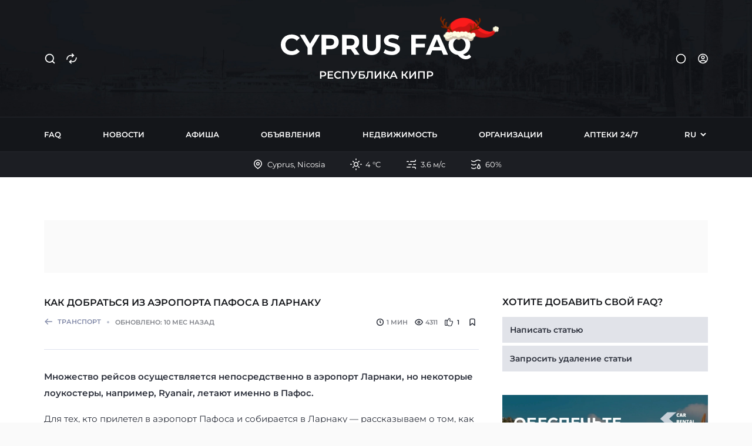

--- FILE ---
content_type: text/html; charset=utf-8
request_url: https://cyprus-faq.com/ru/south/transport/kak-dobratsya-iz-aeroporta-pafosa-v-larnaku/
body_size: 25478
content:
<!DOCTYPE html>
<html lang="ru" data-color-mode="light" data-side-mode="north">

<head>
  <!-- Meta base -->
  <meta charset="utf-8">
  <title>Как добраться из аэропорта Пафоса в Ларнаку | CYPRUS FAQ</title>
  <meta name="description" content="Множество рейсов осуществляется непосредственно в аэропорт Ларнаки, но некоторые лоукостеры, например, Ryanair, летают именно в Пафос. Для тех, кто прилетел в аэропорт Пафоса и собирается в Ларнаку — рассказываем о том,…">
  <meta name="viewport" content="width=device-width, initial-scale=1">
  <meta name="theme-color" content="#14161A">
  <meta name="msapplication-navbutton-color" content="#14161A" />
  <meta name="apple-mobile-web-app-status-bar-style" content="#14161A" />

  <!-- Open Graph meta -->
  <meta property="og:site_name" content="CYPRUS FAQ">
  <meta property="og:title" content="Как добраться из аэропорта Пафоса в Ларнаку | CYPRUS FAQ">
  <meta property="og:description" content="Множество рейсов осуществляется непосредственно в аэропорт Ларнаки, но некоторые лоукостеры, например, Ryanair, летают именно в Пафос. Для тех, кто прилетел в аэропорт Пафоса и собирается в Ларнаку — рассказываем о том,…">
  <meta property="og:type" content="article">
  <meta property="og:url" content="https://cyprus-faq.com/ru/south/transport/kak-dobratsya-iz-aeroporta-pafosa-v-larnaku/">
  <meta property="og:image" content="/site/assets/files/3162/faq_prevyu_yug_2.webp">
  <meta property="og:image:width" content="1200">
  <meta property="og:image:height" content="630">
  <meta property="article:section" content="Республика Кипр">

  <!-- Twitter meta -->
  <meta name="twitter:card" content="summary_large_image">
  <meta name="twitter:title" content="Как добраться из аэропорта Пафоса в Ларнаку | CYPRUS FAQ">
  <meta name="twitter:description" content="Множество рейсов осуществляется непосредственно в аэропорт Ларнаки, но некоторые лоукостеры, например, Ryanair, летают именно в Пафос. Для тех, кто прилетел в аэропорт Пафоса и собирается в Ларнаку — рассказываем о том,…">
  <meta name="twitter:url" content="https://cyprus-faq.com/ru/south/transport/kak-dobratsya-iz-aeroporta-pafosa-v-larnaku/">
  <meta name="twitter:image" content="/site/assets/files/3162/faq_prevyu_yug_2.webp">

  <script>
  if (localStorage.getItem("color-mode") === "dark" || (window.matchMedia("(prefers-color-scheme: dark)").matches && !localStorage.getItem("color-mode"))) {
    document.documentElement.setAttribute("data-color-mode", "dark");
  }
  if (localStorage.getItem("side-mode") === "south" || !localStorage.getItem("side-mode")) {
    document.documentElement.setAttribute("data-side-mode", "south");
  }
  </script>

  <!-- Manifest site -->
  <link rel="manifest" href="/site/assets/favicons/site.webmanifest">

  <!-- Links site -->
  <link rel="canonical" href="https://cyprus-faq.com/ru/south/transport/kak-dobratsya-iz-aeroporta-pafosa-v-larnaku/">
  	<link rel='alternate' hreflang='ru' href='https://cyprus-faq.com/ru/south/transport/kak-dobratsya-iz-aeroporta-pafosa-v-larnaku/' />
	<link rel='alternate' hreflang='en' href='https://cyprus-faq.com/en/south/transport/kak-dobratsya-iz-aeroporta-pafosa-v-larnaku/' />
	<link rel='alternate' hreflang='uk' href='https://cyprus-faq.com/uk/south/transport/kak-dobratsya-iz-aeroporta-pafosa-v-larnaku/' />
	<link rel='alternate' hreflang='de' href='https://cyprus-faq.com/de/south/transport/kak-dobratsya-iz-aeroporta-pafosa-v-larnaku/' />
	<link rel='alternate' hreflang='lv' href='https://cyprus-faq.com/lv/south/transport/kak-dobratsya-iz-aeroporta-pafosa-v-larnaku/' />
	<link rel='alternate' hreflang='tr' href='https://cyprus-faq.com/tr/south/transport/kak-dobratsya-iz-aeroporta-pafosa-v-larnaku/' />
	<link rel='alternate' hreflang='pl' href='https://cyprus-faq.com/pl/south/transport/kak-dobratsya-iz-aeroporta-pafosa-v-larnaku/' />
	<link rel='alternate' hreflang='el' href='https://cyprus-faq.com/el/south/transport/kak-dobratsya-iz-aeroporta-pafosa-v-larnaku/' />

  <!-- Favicon -->
  <link rel="apple-touch-icon" href="/site/assets/favicons/apple-touch-icon.png">
  <link rel="apple-touch-icon" href="/site/assets/favicons/apple-touch-icon-152.png" sizes="152x152">
  <link rel="apple-touch-icon" href="/site/assets/favicons/apple-touch-icon-167.png" sizes="167x167">
  <link rel="apple-touch-icon" href="/site/assets/favicons/apple-touch-icon-180.png" sizes="180x180">
  <link rel="shortcut icon" href="/site/assets/favicons/favicon.png">

  <!-- Fonts -->
  
  
  <style type="text/css">@font-face {font-family:Montserrat;font-style:normal;font-weight:400;src:url(/cf-fonts/v/montserrat/5.0.16/cyrillic/wght/normal.woff2);unicode-range:U+0301,U+0400-045F,U+0490-0491,U+04B0-04B1,U+2116;font-display:swap;}@font-face {font-family:Montserrat;font-style:normal;font-weight:400;src:url(/cf-fonts/v/montserrat/5.0.16/latin/wght/normal.woff2);unicode-range:U+0000-00FF,U+0131,U+0152-0153,U+02BB-02BC,U+02C6,U+02DA,U+02DC,U+0304,U+0308,U+0329,U+2000-206F,U+2074,U+20AC,U+2122,U+2191,U+2193,U+2212,U+2215,U+FEFF,U+FFFD;font-display:swap;}@font-face {font-family:Montserrat;font-style:normal;font-weight:400;src:url(/cf-fonts/v/montserrat/5.0.16/latin-ext/wght/normal.woff2);unicode-range:U+0100-02AF,U+0304,U+0308,U+0329,U+1E00-1E9F,U+1EF2-1EFF,U+2020,U+20A0-20AB,U+20AD-20CF,U+2113,U+2C60-2C7F,U+A720-A7FF;font-display:swap;}@font-face {font-family:Montserrat;font-style:normal;font-weight:400;src:url(/cf-fonts/v/montserrat/5.0.16/vietnamese/wght/normal.woff2);unicode-range:U+0102-0103,U+0110-0111,U+0128-0129,U+0168-0169,U+01A0-01A1,U+01AF-01B0,U+0300-0301,U+0303-0304,U+0308-0309,U+0323,U+0329,U+1EA0-1EF9,U+20AB;font-display:swap;}@font-face {font-family:Montserrat;font-style:normal;font-weight:400;src:url(/cf-fonts/v/montserrat/5.0.16/cyrillic-ext/wght/normal.woff2);unicode-range:U+0460-052F,U+1C80-1C88,U+20B4,U+2DE0-2DFF,U+A640-A69F,U+FE2E-FE2F;font-display:swap;}@font-face {font-family:Montserrat;font-style:normal;font-weight:500;src:url(/cf-fonts/v/montserrat/5.0.16/vietnamese/wght/normal.woff2);unicode-range:U+0102-0103,U+0110-0111,U+0128-0129,U+0168-0169,U+01A0-01A1,U+01AF-01B0,U+0300-0301,U+0303-0304,U+0308-0309,U+0323,U+0329,U+1EA0-1EF9,U+20AB;font-display:swap;}@font-face {font-family:Montserrat;font-style:normal;font-weight:500;src:url(/cf-fonts/v/montserrat/5.0.16/latin/wght/normal.woff2);unicode-range:U+0000-00FF,U+0131,U+0152-0153,U+02BB-02BC,U+02C6,U+02DA,U+02DC,U+0304,U+0308,U+0329,U+2000-206F,U+2074,U+20AC,U+2122,U+2191,U+2193,U+2212,U+2215,U+FEFF,U+FFFD;font-display:swap;}@font-face {font-family:Montserrat;font-style:normal;font-weight:500;src:url(/cf-fonts/v/montserrat/5.0.16/cyrillic/wght/normal.woff2);unicode-range:U+0301,U+0400-045F,U+0490-0491,U+04B0-04B1,U+2116;font-display:swap;}@font-face {font-family:Montserrat;font-style:normal;font-weight:500;src:url(/cf-fonts/v/montserrat/5.0.16/latin-ext/wght/normal.woff2);unicode-range:U+0100-02AF,U+0304,U+0308,U+0329,U+1E00-1E9F,U+1EF2-1EFF,U+2020,U+20A0-20AB,U+20AD-20CF,U+2113,U+2C60-2C7F,U+A720-A7FF;font-display:swap;}@font-face {font-family:Montserrat;font-style:normal;font-weight:500;src:url(/cf-fonts/v/montserrat/5.0.16/cyrillic-ext/wght/normal.woff2);unicode-range:U+0460-052F,U+1C80-1C88,U+20B4,U+2DE0-2DFF,U+A640-A69F,U+FE2E-FE2F;font-display:swap;}@font-face {font-family:Montserrat;font-style:normal;font-weight:600;src:url(/cf-fonts/v/montserrat/5.0.16/cyrillic/wght/normal.woff2);unicode-range:U+0301,U+0400-045F,U+0490-0491,U+04B0-04B1,U+2116;font-display:swap;}@font-face {font-family:Montserrat;font-style:normal;font-weight:600;src:url(/cf-fonts/v/montserrat/5.0.16/latin-ext/wght/normal.woff2);unicode-range:U+0100-02AF,U+0304,U+0308,U+0329,U+1E00-1E9F,U+1EF2-1EFF,U+2020,U+20A0-20AB,U+20AD-20CF,U+2113,U+2C60-2C7F,U+A720-A7FF;font-display:swap;}@font-face {font-family:Montserrat;font-style:normal;font-weight:600;src:url(/cf-fonts/v/montserrat/5.0.16/latin/wght/normal.woff2);unicode-range:U+0000-00FF,U+0131,U+0152-0153,U+02BB-02BC,U+02C6,U+02DA,U+02DC,U+0304,U+0308,U+0329,U+2000-206F,U+2074,U+20AC,U+2122,U+2191,U+2193,U+2212,U+2215,U+FEFF,U+FFFD;font-display:swap;}@font-face {font-family:Montserrat;font-style:normal;font-weight:600;src:url(/cf-fonts/v/montserrat/5.0.16/cyrillic-ext/wght/normal.woff2);unicode-range:U+0460-052F,U+1C80-1C88,U+20B4,U+2DE0-2DFF,U+A640-A69F,U+FE2E-FE2F;font-display:swap;}@font-face {font-family:Montserrat;font-style:normal;font-weight:600;src:url(/cf-fonts/v/montserrat/5.0.16/vietnamese/wght/normal.woff2);unicode-range:U+0102-0103,U+0110-0111,U+0128-0129,U+0168-0169,U+01A0-01A1,U+01AF-01B0,U+0300-0301,U+0303-0304,U+0308-0309,U+0323,U+0329,U+1EA0-1EF9,U+20AB;font-display:swap;}</style>

  <!-- Styles -->
  <link rel="stylesheet" href="/site/assets/css/styles.min.css?=v2.0.340">

  <!-- Scripts -->
  <script async src='https://www.googletagmanager.com/gtag/js?id=G-57L20PP48E'></script>
  <script>
    window.dataLayer = window.dataLayer || [];
    function gtag(){dataLayer.push(arguments);}
    gtag('js', new Date());
    gtag('config', 'G-57L20PP48E');
  </script>
  <script src="https://ajax.googleapis.com/ajax/libs/jquery/3.6.4/jquery.min.js"></script>
  <!-- Google Tag Manager -->
  <script>(function(w,d,s,l,i){w[l]=w[l]||[];w[l].push({'gtm.start':
  new Date().getTime(),event:'gtm.js'});var f=d.getElementsByTagName(s)[0],
  j=d.createElement(s),dl=l!='dataLayer'?'&l='+l:'';j.async=true;j.src=
  'https://www.googletagmanager.com/gtm.js?id='+i+dl;f.parentNode.insertBefore(j,f);
  })(window,document,'script','dataLayer','GTM-MTSLGCKR');</script>
  <!-- End Google Tag Manager -->
</head>

<body data-phc="3162">
  <!-- Google Tag Manager (noscript) -->
  <noscript><iframe src="https://www.googletagmanager.com/ns.html?id=GTM-MTSLGCKR" height="0" width="0" style="display:none;visibility:hidden"></iframe></noscript>
  <!-- End Google Tag Manager (noscript) -->
  <div class="page">

    <header>
      <div class="header-top">
        <div class="container">
          <div class="brand js-parallax-fade">
            <div class="controls mobile-hide">
              <button class="nav-btn btn-search">
                <svg xmlns="http://www.w3.org/2000/svg" viewBox="0 0 24 24">
                  <path d="M16.8,18.3c-4.4,3.4-11.1,2.1-13.8-3.1c-1.6-3.2-1.1-7.3,1.2-10C8.1,0.7,14.8,1,18.3,5.5c2.5,3.3,2.5,7.9,0,11.2l3.4,3.4c0.4,0.4,0.4,1.2,0,1.6l0,0c-0.4,0.4-1.2,0.4-1.6,0L16.8,18.3z M11.2,18c3.8,0,6.9-3,6.9-6.9s-3-6.9-6.9-6.9s-6.9,3-6.9,6.9S7.4,18,11.2,18z" fill="currentColor" />
                </svg>
              </button>
              <button class="nav-btn btn-change-side">
                          <svg width="24" height="24" viewBox="2 3 22 22" fill="none" xmlns="http://www.w3.org/2000/svg">
                            <path d="M11.25 14.75L8.75 17M8.75 17L11.25 19.25M8.75 17H13.25C16.5637 17 19.25 14.3137 19.25 11V10.75" stroke="currentColor" stroke-width="1.5" stroke-linecap="round" stroke-linejoin="round" />
                            <path d="M15.25 7H10.75C7.43629 7 4.75 9.68629 4.75 13V13.25M15.25 7L12.75 9.25M15.25 7L12.75 4.75" stroke="currentColor" stroke-width="1.5" stroke-linecap="round" stroke-linejoin="round" />
                          </svg>
                        </button>            </div>
            <div class="logo">
              <div class="name">
                <a href="https://cyprus-faq.com/">
                  <svg width="325" height="43" viewBox="0 0 325 43" fill="none" xmlns="http://www.w3.org/2000/svg">
                    <path d="M303.96 35.7908C301.327 35.7908 298.871 35.3553 296.591 34.4844C294.343 33.6135 292.385 32.3878 290.715 30.8072C289.077 29.2267 287.793 27.372 286.862 25.2431C285.962 23.1142 285.513 20.7917 285.513 18.2758C285.513 15.7598 285.962 13.4374 286.862 11.3085C287.793 9.17956 289.093 7.32484 290.763 5.7443C292.433 4.16375 294.391 2.93802 296.639 2.06711C298.887 1.1962 301.327 0.760742 303.96 0.760742C306.626 0.760742 309.066 1.1962 311.282 2.06711C313.529 2.93802 315.472 4.16375 317.11 5.7443C318.779 7.29258 320.08 9.13118 321.011 11.2601C321.942 13.389 322.408 15.7275 322.408 18.2758C322.408 20.7917 321.942 23.1303 321.011 25.2914C320.08 27.4203 318.779 29.2751 317.11 30.8556C315.472 32.4039 313.529 33.6135 311.282 34.4844C309.066 35.3553 306.626 35.7908 303.96 35.7908ZM314.99 43C313.674 43 312.421 42.8549 311.233 42.5645C310.077 42.2742 308.921 41.8065 307.765 41.1614C306.642 40.5163 305.453 39.6454 304.201 38.5487C302.981 37.452 301.648 36.0972 300.203 34.4844L308.392 32.4039C309.259 33.5974 310.061 34.5489 310.8 35.2586C311.538 35.9682 312.245 36.4682 312.919 36.7585C313.626 37.0488 314.364 37.1939 315.135 37.1939C317.19 37.1939 319.02 36.3553 320.626 34.6779L324.094 38.839C321.814 41.613 318.779 43 314.99 43ZM303.96 29.1138C305.47 29.1138 306.85 28.8557 308.103 28.3396C309.387 27.8235 310.511 27.0817 311.474 26.114C312.437 25.1463 313.176 24.0012 313.69 22.6787C314.236 21.324 314.509 19.8563 314.509 18.2758C314.509 16.663 314.236 15.1953 313.69 13.8728C313.176 12.5503 312.437 11.4052 311.474 10.4375C310.511 9.46987 309.387 8.72798 308.103 8.21188C306.85 7.69579 305.47 7.43774 303.96 7.43774C302.451 7.43774 301.054 7.69579 299.77 8.21188C298.486 8.72798 297.362 9.46987 296.398 10.4375C295.467 11.4052 294.729 12.5503 294.183 13.8728C293.669 15.1953 293.412 16.663 293.412 18.2758C293.412 19.8563 293.669 21.324 294.183 22.6787C294.729 24.0012 295.467 25.1463 296.398 26.114C297.362 27.0817 298.486 27.8235 299.77 28.3396C301.054 28.8557 302.451 29.1138 303.96 29.1138Z" fill="currentColor" />
                    <path d="M246.794 35.2098L261.822 1.34094H269.529L284.604 35.2098H276.416L264.086 5.30843H267.169L254.79 35.2098H246.794ZM254.308 27.9522L256.379 22.0009H273.719L275.838 27.9522H254.308Z" fill="currentColor" />
                    <path d="M229.1 16.5819H245.283V22.8718H229.1V16.5819ZM229.678 35.2098H221.875V1.34094H247.354V7.63086H229.678V35.2098Z" fill="currentColor" />
                    <path d="M188.597 35.7908C185.9 35.7908 183.315 35.436 180.843 34.7263C178.37 33.9844 176.379 33.0329 174.87 31.8717L177.519 25.9688C178.964 27.001 180.666 27.8558 182.625 28.5332C184.616 29.1783 186.623 29.5009 188.645 29.5009C190.187 29.5009 191.423 29.3557 192.354 29.0654C193.318 28.7428 194.024 28.3074 194.473 27.759C194.923 27.2107 195.148 26.5817 195.148 25.8721C195.148 24.9689 194.795 24.2593 194.088 23.7432C193.382 23.1948 192.451 22.7593 191.295 22.4368C190.139 22.082 188.854 21.7594 187.441 21.4691C186.061 21.1465 184.664 20.7595 183.251 20.3079C181.87 19.8563 180.602 19.2757 179.446 18.5661C178.29 17.8564 177.343 16.921 176.604 15.7598C175.898 14.5986 175.544 13.1148 175.544 11.3085C175.544 9.3731 176.058 7.61515 177.086 6.0346C178.145 4.4218 179.719 3.14769 181.806 2.21226C183.925 1.24458 186.574 0.760742 189.753 0.760742C191.873 0.760742 193.96 1.01879 196.015 1.53489C198.07 2.01873 199.884 2.76061 201.458 3.76055L199.049 9.71179C197.476 8.80862 195.902 8.14737 194.329 7.72804C192.756 7.27646 191.214 7.05067 189.705 7.05067C188.196 7.05067 186.96 7.22807 185.996 7.58289C185.033 7.93771 184.343 8.40542 183.925 8.98603C183.508 9.53438 183.299 10.1795 183.299 10.9214C183.299 11.7923 183.652 12.5019 184.359 13.0503C185.065 13.5664 185.996 13.9857 187.152 14.3083C188.308 14.6308 189.577 14.9534 190.957 15.276C192.37 15.5985 193.767 15.9695 195.148 16.3888C196.561 16.8081 197.845 17.3726 199.001 18.0822C200.157 18.7919 201.088 19.7273 201.795 20.8885C202.533 22.0497 202.902 23.5174 202.902 25.2914C202.902 27.1946 202.373 28.9364 201.313 30.5169C200.253 32.0975 198.664 33.3716 196.545 34.3393C194.457 35.3069 191.808 35.7908 188.597 35.7908Z" fill="currentColor" />
                    <path d="M154.54 35.7904C149.756 35.7904 146.015 34.4517 143.318 31.7745C140.62 29.0972 139.272 25.2749 139.272 20.3075V1.34094H147.074V20.0172C147.074 23.2428 147.733 25.5652 149.049 26.9845C150.366 28.4037 152.212 29.1134 154.588 29.1134C156.964 29.1134 158.811 28.4037 160.127 26.9845C161.444 25.5652 162.102 23.2428 162.102 20.0172V1.34094H169.809V20.3075C169.809 25.2749 168.46 29.0972 165.763 31.7745C163.065 34.4517 159.325 35.7904 154.54 35.7904Z" fill="currentColor" />
                    <path d="M104.142 35.2098V1.34094H118.736C121.755 1.34094 124.355 1.84091 126.539 2.84085C128.722 3.80853 130.408 5.21166 131.596 7.05026C132.784 8.88885 133.378 11.0823 133.378 13.6305C133.378 16.1465 132.784 18.3237 131.596 20.1623C130.408 21.9687 128.722 23.3557 126.539 24.3234C124.355 25.291 121.755 25.7749 118.736 25.7749H108.477L111.945 22.3396V35.2098H104.142ZM125.576 35.2098L117.147 22.9202H125.479L134.005 35.2098H125.576ZM111.945 23.2105L108.477 19.5333H118.303C120.711 19.5333 122.509 19.0172 123.697 17.985C124.885 16.9206 125.479 15.4691 125.479 13.6305C125.479 11.7596 124.885 10.3081 123.697 9.27592C122.509 8.24373 120.711 7.72763 118.303 7.72763H108.477L111.945 4.00206V23.2105Z" fill="currentColor" />
                    <path d="M69.3348 35.2098V1.34094H83.929C86.9473 1.34094 89.5483 1.84091 91.7318 2.84085C93.9153 3.80853 95.6011 5.21166 96.7892 7.05026C97.9772 8.88885 98.5713 11.0823 98.5713 13.6305C98.5713 16.1465 97.9772 18.3237 96.7892 20.1623C95.6011 22.0009 93.9153 23.4202 91.7318 24.4201C89.5483 25.3878 86.9473 25.8716 83.929 25.8716H73.6697L77.1376 22.3396V35.2098H69.3348ZM77.1376 23.2105L73.6697 19.4849H83.4955C85.9037 19.4849 87.7019 18.9689 88.89 17.9367C90.0781 16.9045 90.6721 15.4691 90.6721 13.6305C90.6721 11.7596 90.0781 10.3081 88.89 9.27592C87.7019 8.24373 85.9037 7.72763 83.4955 7.72763H73.6697L77.1376 4.00206V23.2105Z" fill="currentColor" />
                    <path d="M45.4954 35.2098V21.3719L47.2776 26.1136L32.4426 1.34094H40.7271L52.0941 20.3559H47.3257L58.741 1.34094H66.3993L51.5643 26.1136L53.2983 21.3719V35.2098H45.4954Z" fill="currentColor" />
                    <path d="M18.2548 35.7908C15.6538 35.7908 13.2295 35.3715 10.9818 34.5328C8.76614 33.6619 6.83951 32.4362 5.20188 30.8556C3.56425 29.2751 2.27984 27.4203 1.34864 25.2914C0.449546 23.1626 0 20.824 0 18.2758C0 15.7275 0.449546 13.389 1.34864 11.2601C2.27984 9.13118 3.56425 7.27646 5.20188 5.69591C6.87162 4.11537 8.8143 2.90577 11.0299 2.06711C13.2455 1.1962 15.6699 0.760742 18.3029 0.760742C21.225 0.760742 23.858 1.27684 26.2021 2.30903C28.5782 3.30897 30.5691 4.79274 32.1746 6.76036L27.1654 11.4052C26.0094 10.0827 24.725 9.09892 23.3121 8.4538C21.8993 7.77643 20.358 7.43774 18.6883 7.43774C17.1148 7.43774 15.6699 7.69579 14.3533 8.21188C13.0368 8.72798 11.8969 9.46987 10.9336 10.4375C9.97028 11.4052 9.21568 12.5503 8.66981 13.8728C8.15604 15.1953 7.89916 16.663 7.89916 18.2758C7.89916 19.8886 8.15604 21.3562 8.66981 22.6787C9.21568 24.0012 9.97028 25.1463 10.9336 26.114C11.8969 27.0817 13.0368 27.8235 14.3533 28.3396C15.6699 28.8557 17.1148 29.1138 18.6883 29.1138C20.358 29.1138 21.8993 28.7912 23.3121 28.1461C24.725 27.4687 26.0094 26.4527 27.1654 25.0979L32.1746 29.7428C30.5691 31.7104 28.5782 33.2103 26.2021 34.2425C23.858 35.2747 21.2089 35.7908 18.2548 35.7908Z" fill="currentColor" />
                  </svg>
                </a>
              </div>
              <div class="side js-side-south">Республика Кипр</div>
              <div class="side js-side-north">Северный Кипр</div>
            </div>
            <div class="controls mobile-hide">
              <button class="nav-btn btn-mode">
                <svg xmlns="http://www.w3.org/2000/svg" viewBox="0 0 24 24">
                  <circle class="outer" cx="12" cy="12" r="10" fill="currentColor" />
                  <circle class="inner" cx="12" cy="12" r="8" fill="currentColor" />
                </svg>
              </button>
              <a href="/ru/user" class="nav-btn btn-account">
                <svg width="24" height="24" viewBox="1 2.5 23 23" fill="none" xmlns="http://www.w3.org/2000/svg">
                  <path d="M18.5 12C18.5 15.5899 15.5899 18.5 12 18.5V20C16.4183 20 20 16.4183 20 12H18.5ZM12 18.5C8.41015 18.5 5.5 15.5899 5.5 12H4C4 16.4183 7.58172 20 12 20V18.5ZM5.5 12C5.5 8.41015 8.41015 5.5 12 5.5V4C7.58172 4 4 7.58172 4 12H5.5ZM12 5.5C15.5899 5.5 18.5 8.41015 18.5 12H20C20 7.58172 16.4183 4 12 4V5.5Z" fill="currentColor" />
                  <path d="M13.5 10C13.5 10.8284 12.8284 11.5 12 11.5V13C13.6569 13 15 11.6569 15 10H13.5ZM12 11.5C11.1716 11.5 10.5 10.8284 10.5 10H9C9 11.6569 10.3431 13 12 13V11.5ZM10.5 10C10.5 9.17157 11.1716 8.5 12 8.5V7C10.3431 7 9 8.34315 9 10H10.5ZM12 8.5C12.8284 8.5 13.5 9.17157 13.5 10H15C15 8.34315 13.6569 7 12 7V8.5Z" fill="currentColor" />
                  <path d="M6.62148 16.5197C6.35622 16.8378 6.39908 17.3108 6.71721 17.576C7.03535 17.8413 7.50828 17.7984 7.77354 17.4803L6.62148 16.5197ZM16.2266 17.4803C16.4918 17.7984 16.9648 17.8413 17.2829 17.576C17.601 17.3108 17.6439 16.8378 17.3786 16.5197L16.2266 17.4803ZM7.77354 17.4803C8.78362 16.2689 10.3017 15.5 12.0001 15.5V14C9.83796 14 7.90434 14.9811 6.62148 16.5197L7.77354 17.4803ZM12.0001 15.5C13.6984 15.5 15.2165 16.2689 16.2266 17.4803L17.3786 16.5197C16.0958 14.9811 14.1622 14 12.0001 14V15.5Z" fill="currentColor" />
                </svg>
              </a>
            </div>
          </div>
        </div>
      </div>

      <div class="header-middle">
        <div class="header-nav">
          <div class="container">
            <nav>
              <div class="menu-mobile desktop-hide">
                <button class="nav-btn btn-menu">
                  <svg xmlns="http://www.w3.org/2000/svg" viewBox="0 0 24 24">
                    <path d="M19.3,13H4.8c-0.6,0-1-0.4-1-1s0.4-1,1-1h14.5c0.6,0,1,0.4,1,1S19.9,13,19.3,13z" fill="currentColor" />
                    <path d="M19.3,19.3H4.8c-0.6,0-1-0.4-1-1s0.4-1,1-1h14.5c0.6,0,1,0.4,1,1S19.9,19.3,19.3,19.3z" fill="currentColor" />
                    <path d="M19.3,6.7H4.8c-0.6,0-1-0.4-1-1s0.4-1,1-1h14.5c0.6,0,1,0.4,1,1S19.9,6.7,19.3,6.7z" fill="currentColor" />
                  </svg>
                </button>
                <button class="nav-btn btn-change-side-mobile">
                            <svg width="24" height="24" viewBox="2 3 22 22" fill="none" xmlns="http://www.w3.org/2000/svg">
                              <path d="M11.25 14.75L8.75 17M8.75 17L11.25 19.25M8.75 17H13.25C16.5637 17 19.25 14.3137 19.25 11V10.75" stroke="currentColor" stroke-width="1.5" stroke-linecap="round" stroke-linejoin="round" />
                              <path d="M15.25 7H10.75C7.43629 7 4.75 9.68629 4.75 13V13.25M15.25 7L12.75 9.25M15.25 7L12.75 4.75" stroke="currentColor" stroke-width="1.5" stroke-linecap="round" stroke-linejoin="round" />
                            </svg>
                          </button>                <button class="nav-btn btn-search-mobile">
                  <svg xmlns="http://www.w3.org/2000/svg" viewBox="0 0 24 24">
                    <path d="M16.8,18.3c-4.4,3.4-11.1,2.1-13.8-3.1c-1.6-3.2-1.1-7.3,1.2-10C8.1,0.7,14.8,1,18.3,5.5c2.5,3.3,2.5,7.9,0,11.2l3.4,3.4c0.4,0.4,0.4,1.2,0,1.6l0,0c-0.4,0.4-1.2,0.4-1.6,0L16.8,18.3z M11.2,18c3.8,0,6.9-3,6.9-6.9s-3-6.9-6.9-6.9s-6.9,3-6.9,6.9S7.4,18,11.2,18z" fill="currentColor" />
                  </svg>
                </button>
                <button class="nav-btn btn-mode-mobile">
                  <svg xmlns="http://www.w3.org/2000/svg" viewBox="0 0 24 24">
                    <circle class="outer" cx="12" cy="12" r="10" fill="currentColor" />
                    <circle class="inner" cx="12" cy="12" r="8" fill="currentColor" />
                  </svg>
                </button>
                <a href="/ru/user" class="nav-btn btn-account">
                  <svg width="24" height="24" viewBox="1 2.5 23 23" fill="none" xmlns="http://www.w3.org/2000/svg">
                    <path d="M18.5 12C18.5 15.5899 15.5899 18.5 12 18.5V20C16.4183 20 20 16.4183 20 12H18.5ZM12 18.5C8.41015 18.5 5.5 15.5899 5.5 12H4C4 16.4183 7.58172 20 12 20V18.5ZM5.5 12C5.5 8.41015 8.41015 5.5 12 5.5V4C7.58172 4 4 7.58172 4 12H5.5ZM12 5.5C15.5899 5.5 18.5 8.41015 18.5 12H20C20 7.58172 16.4183 4 12 4V5.5Z" fill="currentColor" />
                    <path d="M13.5 10C13.5 10.8284 12.8284 11.5 12 11.5V13C13.6569 13 15 11.6569 15 10H13.5ZM12 11.5C11.1716 11.5 10.5 10.8284 10.5 10H9C9 11.6569 10.3431 13 12 13V11.5ZM10.5 10C10.5 9.17157 11.1716 8.5 12 8.5V7C10.3431 7 9 8.34315 9 10H10.5ZM12 8.5C12.8284 8.5 13.5 9.17157 13.5 10H15C15 8.34315 13.6569 7 12 7V8.5Z" fill="currentColor" />
                    <path d="M6.62148 16.5197C6.35622 16.8378 6.39908 17.3108 6.71721 17.576C7.03535 17.8413 7.50828 17.7984 7.77354 17.4803L6.62148 16.5197ZM16.2266 17.4803C16.4918 17.7984 16.9648 17.8413 17.2829 17.576C17.601 17.3108 17.6439 16.8378 17.3786 16.5197L16.2266 17.4803ZM7.77354 17.4803C8.78362 16.2689 10.3017 15.5 12.0001 15.5V14C9.83796 14 7.90434 14.9811 6.62148 16.5197L7.77354 17.4803ZM12.0001 15.5C13.6984 15.5 15.2165 16.2689 16.2266 17.4803L17.3786 16.5197C16.0958 14.9811 14.1622 14 12.0001 14V15.5Z" fill="currentColor" />
                  </svg>
                </a>
                <select class="btn-language" onchange='window.location=$(this).val();'>
                  <option value='/ru/south/transport/kak-dobratsya-iz-aeroporta-pafosa-v-larnaku/' selected=selected class='default'>RU</option><option value='/en/south/transport/kak-dobratsya-iz-aeroporta-pafosa-v-larnaku/'  class='en'>EN</option><option value='/uk/south/transport/kak-dobratsya-iz-aeroporta-pafosa-v-larnaku/'  class='uk'>UA</option><option value='/de/south/transport/kak-dobratsya-iz-aeroporta-pafosa-v-larnaku/'  class='de'>DE</option><option value='/lv/south/transport/kak-dobratsya-iz-aeroporta-pafosa-v-larnaku/'  class='lv'>LV</option><option value='/tr/south/transport/kak-dobratsya-iz-aeroporta-pafosa-v-larnaku/'  class='tr'>TR</option><option value='/pl/south/transport/kak-dobratsya-iz-aeroporta-pafosa-v-larnaku/'  class='pl'>PL</option><option value='/el/south/transport/kak-dobratsya-iz-aeroporta-pafosa-v-larnaku/'  class='el'>GR</option>                </select>
              </div>
              <div class="menu-desktop mobile-hide js-side-south">
                <a href="/ru/south/">FAQ</a>
                <a href="/ru/south/news/">Новости</a>
                <a href="/ru/south/events/">Афиша</a>
                <a href="/ru/south/adverts/">Объявления</a>
                <a href="/ru/south/real-estate-market/">Недвижимость</a>
                <a href="/ru/south/organizations/">Организации</a>
                <a href="/ru/south/pharmacies/">Аптеки 24/7</a>
                <select class="btn-language" onchange='window.location=$(this).val();'>
                  <option value='/ru/south/transport/kak-dobratsya-iz-aeroporta-pafosa-v-larnaku/' selected=selected class='default'>RU</option><option value='/en/south/transport/kak-dobratsya-iz-aeroporta-pafosa-v-larnaku/'  class='en'>EN</option><option value='/uk/south/transport/kak-dobratsya-iz-aeroporta-pafosa-v-larnaku/'  class='uk'>UA</option><option value='/de/south/transport/kak-dobratsya-iz-aeroporta-pafosa-v-larnaku/'  class='de'>DE</option><option value='/lv/south/transport/kak-dobratsya-iz-aeroporta-pafosa-v-larnaku/'  class='lv'>LV</option><option value='/tr/south/transport/kak-dobratsya-iz-aeroporta-pafosa-v-larnaku/'  class='tr'>TR</option><option value='/pl/south/transport/kak-dobratsya-iz-aeroporta-pafosa-v-larnaku/'  class='pl'>PL</option><option value='/el/south/transport/kak-dobratsya-iz-aeroporta-pafosa-v-larnaku/'  class='el'>GR</option>                </select>
              </div>
              <div class="menu-desktop mobile-hide js-side-north">
                <a href="/ru/north/">FAQ</a>
                <a href="/ru/north/news/">Новости</a>
                <a href="/ru/north/events/">Афиша</a>
                <a href="/ru/north/adverts/">Объявления</a>
                <a href="/ru/north/real-estate-market/">Недвижимость</a>
                <a href="/ru/north/organizations/">Организации</a>
                <a href="/ru/north/pharmacies/">Аптеки 24/7</a>
                <select class="btn-language" onchange='window.location=$(this).val();'>
                  <option value='/ru/south/transport/kak-dobratsya-iz-aeroporta-pafosa-v-larnaku/' selected=selected class='default'>RU</option><option value='/en/south/transport/kak-dobratsya-iz-aeroporta-pafosa-v-larnaku/'  class='en'>EN</option><option value='/uk/south/transport/kak-dobratsya-iz-aeroporta-pafosa-v-larnaku/'  class='uk'>UA</option><option value='/de/south/transport/kak-dobratsya-iz-aeroporta-pafosa-v-larnaku/'  class='de'>DE</option><option value='/lv/south/transport/kak-dobratsya-iz-aeroporta-pafosa-v-larnaku/'  class='lv'>LV</option><option value='/tr/south/transport/kak-dobratsya-iz-aeroporta-pafosa-v-larnaku/'  class='tr'>TR</option><option value='/pl/south/transport/kak-dobratsya-iz-aeroporta-pafosa-v-larnaku/'  class='pl'>PL</option><option value='/el/south/transport/kak-dobratsya-iz-aeroporta-pafosa-v-larnaku/'  class='el'>GR</option>                </select>
              </div>
            </nav>
          </div>
        </div>
      </div>

      <div class="header-bottom">
        <div class="weather">
          <div class="city">
            <svg width="24" height="24" fill="none" viewBox="0 0 24 24">
              <path stroke="currentColor" stroke-linecap="round" stroke-linejoin="round" stroke-width="1.5" d="M18.25 11C18.25 15 12 19.25 12 19.25C12 19.25 5.75 15 5.75 11C5.75 7.5 8.68629 4.75 12 4.75C15.3137 4.75 18.25 7.5 18.25 11Z"></path>
              <circle cx="12" cy="11" r="2.25" stroke="currentColor" stroke-linecap="round" stroke-linejoin="round" stroke-width="1.5"></circle>
            </svg>
            <span>Cyprus, Nicosia</span>
          </div>
          <div class="temp">
            <svg width="24" height="24" fill="none" viewBox="0 0 24 24">
              <circle cx="12" cy="12" r="3.25" stroke="currentColor" stroke-linecap="round" stroke-linejoin="round" stroke-width="1.5"></circle>
              <path stroke="currentColor" stroke-linecap="round" stroke-linejoin="round" stroke-width="1.5" d="M12 2.75V4.25"></path>
              <path stroke="currentColor" stroke-linecap="round" stroke-linejoin="round" stroke-width="1.5" d="M17.25 6.75L16.0659 7.93416"></path>
              <path stroke="currentColor" stroke-linecap="round" stroke-linejoin="round" stroke-width="1.5" d="M21.25 12.0001L19.75 12.0001"></path>
              <path stroke="currentColor" stroke-linecap="round" stroke-linejoin="round" stroke-width="1.5" d="M17.25 17.2501L16.0659 16.066"></path>
              <path stroke="currentColor" stroke-linecap="round" stroke-linejoin="round" stroke-width="1.5" d="M12 19.75V21.25"></path>
              <path stroke="currentColor" stroke-linecap="round" stroke-linejoin="round" stroke-width="1.5" d="M7.9341 16.0659L6.74996 17.25"></path>
              <path stroke="currentColor" stroke-linecap="round" stroke-linejoin="round" stroke-width="1.5" d="M4.25 12.0001L2.75 12.0001"></path>
              <path stroke="currentColor" stroke-linecap="round" stroke-linejoin="round" stroke-width="1.5" d="M7.93405 7.93423L6.74991 6.75003"></path>
            </svg>
            <div class="js-weather-temp"></div>
          </div>
          <div class="wind">
            <svg width="24" height="24" viewBox="0 0 24 24" fill="none" xmlns="http://www.w3.org/2000/svg">
              <path d="M10.75 7.25H17.25C18.3546 7.25 19.25 6.35457 19.25 5.25V4.75" stroke="currentColor" stroke-width="1.5" stroke-linecap="round" stroke-linejoin="round" />
              <path d="M12.25 12.25H7.75" stroke="currentColor" stroke-width="1.5" stroke-linecap="round" stroke-linejoin="round" />
              <path d="M7.25 7.25H4.75" stroke="currentColor" stroke-width="1.5" stroke-linecap="round" stroke-linejoin="round" />
              <path d="M10.25 16.75H4.75" stroke="currentColor" stroke-width="1.5" stroke-linecap="round" stroke-linejoin="round" />
              <path d="M19.25 12.25H15.75" stroke="currentColor" stroke-width="1.5" stroke-linecap="round" stroke-linejoin="round" />
              <path d="M13.75 16.75H17.25C18.3546 16.75 19.25 17.6454 19.25 18.75V19.25" stroke="currentColor" stroke-width="1.5" stroke-linecap="round" stroke-linejoin="round" />
            </svg>
            <div class="js-weather-speed"></div>
          </div>
          <div class="humudity">
            <svg xmlns="http://www.w3.org/2000/svg" width="24" height="24" fill="none" viewBox="0 0 24 24">
              <path stroke="currentColor" stroke-linecap="round" stroke-linejoin="round" stroke-width="1.5" d="M19.25 17a2.25 2.25 0 0 1-4.5 0c0-1.5 2.25-5.25 2.25-5.25s2.25 3.75 2.25 5.25ZM4.75 6S8.375 8.813 12 6s7.25 0 7.25 0m-14.5 6s3.625 2.813 7.25 0m-7.25 6s3.625 2.813 7.25 0" />
            </svg>
            <span class="js-weather-humidity"></span>
          </div>
        </div>
      </div>
    </header>

    <main>
  <div class="container flow">
    <div class="ad-partner-list print-hide"><div class="ad-partner"></div><div class="ad-partner ad-mobile"><script async src="https://pagead2.googlesyndication.com/pagead/js/adsbygoogle.js?client=ca-pub-1427661702930561" crossorigin="anonymous"></script>
<ins class="adsbygoogle" style="display:block;width:1130px;height:150px;" data-ad-client="ca-pub-1427661702930561" data-ad-slot="6213800303" data-ad-format="horizontal" data-full-width-responsive="false"></ins><script>(adsbygoogle = window.adsbygoogle || []).push({});</script></div></div>    <div class="row">
      <div class="col col-lg-8">
        <article class="flow">
          <div class="section-header">
            <h1>Как добраться из аэропорта Пафоса в Ларнаку</h1>
          </div>
          <div class="section-description mobile-col">
            <div class="left-description">
              <div class="data">
                <a href="/ru/south/transport/" class="link-short">
                  <svg xmlns="http://www.w3.org/2000/svg" viewBox="0 0 28 24">
                    <path fill="none" stroke="currentColor" stroke-width="2" stroke-linecap="round" stroke-linejoin="round" d="M9.9,18.4L3.2,12l6.7-6.4"></path>
                    <path fill="none" stroke="currentColor" stroke-width="2" stroke-linecap="round" stroke-linejoin="round" d="M20.8,12H3.5"></path>
                  </svg>
                  <span>Транспорт</span>
                </a>
              </div>
              <div class="data">
                <span>Обновлено: 10 мес назад</span>
              </div>
            </div>
            <div class="right-description print-hide">
              <div class="data">
                <svg width="24" height="24" fill="none" viewBox="0 0 24 24">
                  <circle cx="12" cy="12" r="7.25" stroke="currentColor" stroke-width="2"></circle>
                  <path stroke="currentColor" stroke-width="2" d="M12 8V12L14 14"></path>
                </svg>
                <span>1&nbsp;Мин</span>
              </div>
              <div class="data">
                <svg width="24" height="24" fill="none" viewBox="0 0 24 24">
                  <path stroke="currentColor" stroke-linecap="round" stroke-linejoin="round" stroke-width="2" d="M20.2,12c0,1-2.8,6.2-8.2,6.2S3.8,13,3.8,12S6.5,5.7,12,5.7S20.2,11,20.2,12z" />
                  <circle cx="12" cy="12" r="2.25" stroke="currentColor" stroke-linecap="round" stroke-linejoin="round" stroke-width="2" />
                </svg>
                <span>4311</span>
              </div>
              <div class="data likes">
                <script type="text/javascript" src="/site/modules/FieldtypeLikes/likes.js"></script>
                <a href="/ru/south/transport/kak-dobratsya-iz-aeroporta-pafosa-v-larnaku/" class="like-button" data-field="likes" data-page="3162">
                  <span class="like-load"></span>
                  <span class="like-normal">
                    <svg width="16" height="16" viewBox="0 0 20 20" fill="none" xmlns="http://www.w3.org/2000/svg">
                      <path d="M6.23438 15.292L8.81771 17.292C9.15104 17.6254 9.90104 17.792 10.401 17.792H13.5677C14.5677 17.792 15.651 17.042 15.901 16.042L17.901 9.95871C18.3177 8.79205 17.5677 7.79205 16.3177 7.79205H12.9844C12.4844 7.79205 12.0677 7.37538 12.151 6.79205L12.5677 4.12538C12.7344 3.37538 12.2344 2.54205 11.4844 2.29205C10.8177 2.04205 9.98437 2.37538 9.65104 2.87538L6.23438 7.95871" stroke="currentColor" stroke-width="1.5" stroke-miterlimit="10" />
                      <path d="M1.98438 15.292V7.12533C1.98438 5.95866 2.48438 5.54199 3.65104 5.54199H4.48437C5.65104 5.54199 6.15104 5.95866 6.15104 7.12533V15.292C6.15104 16.4587 5.65104 16.8753 4.48437 16.8753H3.65104C2.48438 16.8753 1.98438 16.4587 1.98438 15.292Z" stroke="currentColor" stroke-width="1.5" stroke-linecap="round" stroke-linejoin="round" />
                    </svg>
                  </span>
                  <span class="like-active">
                    <svg width="16" height="16" viewBox="0 0 24 24" fill="none" xmlns="http://www.w3.org/2000/svg">
                      <path d="M8.39014 18.49V8.32998C8.39014 7.92998 8.51014 7.53998 8.73014 7.20998L11.4601 3.14998C11.8901 2.49998 12.9601 2.03998 13.8701 2.37998C14.8501 2.70998 15.5001 3.80997 15.2901 4.78997L14.7701 8.05998C14.7301 8.35998 14.8101 8.62998 14.9801 8.83998C15.1501 9.02998 15.4001 9.14997 15.6701 9.14997H19.7801C20.5701 9.14997 21.2501 9.46997 21.6501 10.03C22.0301 10.57 22.1001 11.27 21.8501 11.98L19.3901 19.47C19.0801 20.71 17.7301 21.72 16.3901 21.72H12.4901C11.8201 21.72 10.8801 21.49 10.4501 21.06L9.17014 20.07C8.68014 19.7 8.39014 19.11 8.39014 18.49Z" fill="#d5144E" />
                      <path d="M5.21 6.38H4.18C2.63 6.38 2 6.98 2 8.46V18.52C2 20 2.63 20.6 4.18 20.6H5.21C6.76 20.6 7.39 20 7.39 18.52V8.46C7.39 6.98 6.76 6.38 5.21 6.38Z" fill="#d5144E" />
                    </svg>
                  </span>
                  <span class="like-counter">1</span>
                </a>
              </div>
              <div class="data">
                                <a href="/ru/user">
                  <svg width="24" height="24" fill="none" viewBox="0 0 24 24">
                    <path stroke="currentColor" stroke-linecap="round" stroke-linejoin="round" stroke-width="2" d="M6.75 6.75C6.75 5.64543 7.64543 4.75 8.75 4.75H15.25C16.3546 4.75 17.25 5.64543 17.25 6.75V19.25L12 14.75L6.75 19.25V6.75Z"></path>
                  </svg>
                </a>
                                                              </div>
            </div>
          </div>
                    <div class="section-body flow desktop-hide">
            <div class="aside-menu">
              <h5>Хотите добавить свой FAQ?</h5>
              <ul class="menu-list-buttons">
                <li><a href="/ru/user" class="btn">Написать статью</a></li>
              </ul>
            </div>
          </div>
                    <div class="section-body">
            <p><strong>Множество рейсов осуществляется непосредственно в аэропорт Ларнаки, но некоторые лоукостеры, например, Ryanair, летают именно в Пафос.</strong></p>
<p>Для тех, кто прилетел в аэропорт Пафоса и собирается в Ларнаку — рассказываем о том, как это сделать.</p>
<h2>Есть три варианта приехать из аэропорта Пафоса в Ларнаку:</h2>
<ul>
<li>на такси</li>
<li>на прямом экспресс-автобусе</li>
<li>на городских автобусах</li>
</ul>
<p><img loading="lazy" src="/site/assets/files/3162/kapnos-airport-shuttle-paphos-larnaka.800x0-is.png.webp" alt="" /></p>
<h3>Такси</h3>
<p>Самый беспроблемный вариант, но и самый дорогой — из-за удалённости города поездка обойдётся примерно в 100 — 120 евро. Но имеет смысл рассмотреть такой способ, если вас несколько человек. Время в пути составит около часа.</p>
<h3>Экспресс-автобус</h3>
<p>Отправляется из аэропорта без пересадок в Ларнаку. Время в пути — чуть более полутора часов, лучше закладывать два часа. Стоимость билета: взрослый 16 евро, детский до 12 лет 5 евро, младенцы бесплатно.</p>
<p>Расписание не очень удобное — максимум 4 рейса в день, а по средам и вовсе всего один рейс, хотя оно подобрано под прилёты и с большой вероятностью вам подойдёт. Расписание лучше уточнять на <strong><a class="link-short" href="https://kapnosairportshuttle.com/" target="_blank" rel="nofollow noreferrer noopener">сайте автобусной компании Kapnos</a></strong>. Нужно выбрать слева Paphos airport, справа — Larnaca (Headquarters). Затем на календаре день недели, и уже после этого будет доступен график автобусов.</p>
<p><img loading="lazy" src="/site/assets/files/3162/paphos-airport-shuttle-to-larnaca.800x0-is.png.webp" alt="" /></p>
<ul>
<li><strong>Обратите внимание, что в зимнее время остаётся только один автобус!</strong></li>
</ul>
<p><img loading="lazy" src="/site/assets/files/3162/kapnos_airport_shuttle_-_google_chrome_240226223617.800x0-is.webp" alt="" /></p>
<h3>Городской автобус</h3>
<p>Самый неудобный вариант, но для полноты картины расскажем и про него. Из аэропорта в город курсирует автобус № 613 до центрального рынка. Чтобы пересесть на автобус в Ларнаку, выйдя на конечной, нужно будет немного пройти до остановки автобусов Intercity «Παλαιά Περβόλα». Стоимость билета 1,5 евро первый автобус, 7 евро — второй, время в пути — около двух часов.</p>
<p>Главное неудобство — не столько пересадка, сколько расписание автобусов из Пафоса в Ларнаку: их всего три (05:55, 09:45, 20:00). Это прямые автобусы, но если вы готовы делать ещё одну пересадку в Лимассоле, то вам будут доступны автобусы ежечасно.</p>
<h2>Часто задаваемые вопросы</h2>
<h3>Где найти расписание автобусов из центра Пафоса в Ларнаку?</h3>
<p>Расписание прямых автобусов можно найти по <strong><a class="link-short" href="https://intercity-buses.com/en/routes/larnaca-limassol-paphos-paphos-limassol-larnaca/" target="_blank" rel="nofollow noreferrer noopener">этой ссылке</a></strong>. Есть ещё варианты с пересадкой, сначала до Лимассола (<strong><a class="link-short" href="https://intercity-buses.com/en/routes/limassol-paphos-paphos-limassol/" target="_blank" rel="nofollow noreferrer noopener">расписание</a></strong>) и далее до Ларнаки (<strong><a class="link-short" href="https://intercity-buses.com/en/routes/larnaca-limassol-limassol-larnaca/" target="_blank" rel="nofollow noreferrer noopener">расписание</a></strong>).</p>
<h3>Где останавливается экспресс-автобус в Ларнаке?</h3>
<p>Остановка автобуса компании Kapnos примерно в километре от центра, точную локацию смотрите на карте ниже.</p>
<h3>Нужно ли бронировать экспресс-автобус в Ларнаку?</h3>
<p>Обязательно забронируйте билеты на <strong><a class="link-short" href="https://kapnosairportshuttle.com/" target="_blank" rel="nofollow noreferrer noopener">сайте перевозчика</a></strong>, в интернете описываются случаи, когда именно по этому маршруту мест не хватало, потому что микроавтобус предоставляется довольно не большой.</p>
<p>Если же вы цените время и комфорт, можно заранее договориться о трансфере. Сделать это можно в нашем <strong><a class="link-short" href="https://t.me/northcyprusforum/44003" target="_blank" rel="nofollow noreferrer noopener">Телеграм-форуме</a></strong>.</p>          </div>
                              <div class="section-location">
                        <div class="map">
              <iframe width="100%" height="500" loading="lazy" allowfullscreen                 src="https://www.google.com/maps/embed/v1/place?key=AIzaSyDwZqVKbVmBK77OiU76s6LIKPUGSKGKAZQ&q=34.913445,33.623531&zoom=16">
                              </iframe>
                            <div class="map-description">Остановка автобуса компании Kapnos в Ларнаке (Kapnos bus stop in Larnaca)</div>
                          </div>
                      </div>
                    <div class="section-copyright">© cyprus-faq.com: при полном или частичном копировании данного материала ссылка на источник обязательна.</div>
                    <div class="section-share">
  <ul>
    <li>
      <a href="https://www.facebook.com/sharer.php?u=https://cyprus-faq.com/ru/south/transport/kak-dobratsya-iz-aeroporta-pafosa-v-larnaku/" title="Facebook" rel="nofollow" target="_blank">
        <svg xmlns="http://www.w3.org/2000/svg" viewBox="0 0 24 24" fill="currentColor">
          <path d="M16.3,13.2l0.5-3.4h-3.2V7.6c0-0.9,0.5-1.8,1.9-1.8H17V2.9c0,0-1.3-0.2-2.6-0.2c-2.7,0-4.4,1.6-4.4,4.5v2.6H7v3.4h3v8.2h3.7v-8.2H16.3z" />
        </svg>
      </a>
    </li>
    <li>
      <a href="https://api.whatsapp.com/send?text=https://cyprus-faq.com/ru/south/transport/kak-dobratsya-iz-aeroporta-pafosa-v-larnaku/" title="WhatsApp" rel="nofollow" target="_blank">
        <svg xmlns="http://www.w3.org/2000/svg" viewBox="0 0 24 24" fill="currentColor">
          <path d="M19,4.9C17.1,3,14.6,2,12,2c-5.5,0-9.9,4.4-9.9,9.9c0,1.7,0.5,3.5,1.3,5L2,22l5.3-1.4c1.4,0.8,3.1,1.2,4.7,1.2h0c5.5,0,10-4.4,10-9.9C22,9.3,20.9,6.8,19,4.9z M12,20.2c-1.5,0-2.9-0.4-4.2-1.1l-0.3-0.2l-3.1,0.8l0.8-3L5,16.3c-0.8-1.3-1.3-2.8-1.3-4.4c0-4.5,3.7-8.2,8.2-8.2c2.2,0,4.3,0.9,5.8,2.4s2.5,3.6,2.5,5.8C20.3,16.5,16.5,20.2,12,20.2z M16.5,14c-0.2-0.1-1.5-0.7-1.7-0.8c-0.2-0.1-0.4-0.1-0.6,0.1c-0.2,0.3-0.6,0.8-0.8,1c-0.1,0.2-0.3,0.2-0.5,0.1c-1.5-0.7-2.4-1.3-3.4-2.9C9.3,11,9.8,11,10.3,10c0.1-0.2,0-0.3,0-0.4S9.7,8.3,9.5,7.8C9.3,7.3,9.1,7.4,9,7.3c-0.1,0-0.3,0-0.5,0C8.3,7.3,8,7.4,7.8,7.6C7.6,7.9,7,8.5,7,9.7s0.9,2.4,1,2.6c0.1,0.2,1.7,2.7,4.2,3.7c1.6,0.7,2.2,0.7,3,0.6c0.5-0.1,1.5-0.6,1.7-1.2c0.2-0.6,0.2-1.1,0.1-1.2C16.9,14.2,16.8,14.1,16.5,14z" />
        </svg>
      </a>
    </li>
    <li>
      <a href="https://t.me/share/url?url=https://cyprus-faq.com/ru/south/transport/kak-dobratsya-iz-aeroporta-pafosa-v-larnaku/" title="Telegram" rel="nofollow" target="_blank">
        <svg xmlns="http://www.w3.org/2000/svg" viewBox="0 0 24 24" fill="currentColor">
          <path d="M21.9,5.1l-3,14.2c-0.2,1-0.8,1.3-1.7,0.8l-4.6-3.4l-2.2,2.1c-0.2,0.2-0.5,0.5-0.9,0.5l0.3-4.7L18.4,7c0.4-0.3-0.1-0.5-0.6-0.2L7.3,13.4L2.7,12c-1-0.3-1-1,0.2-1.5l17.7-6.8C21.5,3.4,22.2,3.9,21.9,5.1z" />
        </svg>
      </a>
    </li>
    <li>
      <a href="viber://forward?text=https://cyprus-faq.com/ru/south/transport/kak-dobratsya-iz-aeroporta-pafosa-v-larnaku/" title="Viber" rel="nofollow" target="_blank">
        <svg xmlns="http://www.w3.org/2000/svg" viewBox="0 0 24 24" fill="currentColor">
          <path d="M19.3,3.9c-0.5-0.5-2.5-1.9-7-1.9c0,0-5.3-0.3-7.8,2c-1.4,1.4-1.9,3.5-2,6.1S2.4,17.6,7.1,19h0l0,2c0,0,0,0.8,0.5,1c0.6,0.2,1-0.4,1.7-1.1c0.3-0.4,0.8-0.9,1.2-1.3c3.2,0.3,5.7-0.3,6-0.4c0.6-0.2,4.3-0.7,4.9-5.5C21.9,8.6,21,5.4,19.3,3.9zM19.9,13.2c-0.5,4.1-3.5,4.3-4,4.5c-0.2,0.1-2.4,0.6-5.1,0.4c0,0-2,2.4-2.7,3.1c-0.2,0.2-0.4,0.2-0.4-0.2c0-0.3,0-3.3,0-3.3c0,0,0,0,0,0c-4-1.1-3.7-5.2-3.7-7.4s0.5-3.9,1.7-5.1c2.2-2,6.7-1.7,6.7-1.7c3.8,0,5.6,1.2,6,1.5C19.7,6.2,20.4,9,19.9,13.2L19.9,13.2z M14.5,10.1c0,0.3-0.5,0.4-0.5,0c0-0.9-0.4-1.3-1.3-1.3c-0.3,0-0.3-0.5,0-0.5C13.8,8.3,14.4,8.9,14.5,10.1z M15.3,10.5c0-1.7-1-3-3-3.1c-0.3,0-0.3-0.5,0-0.5c2.3,0.2,3.5,1.7,3.4,3.6C15.8,10.8,15.2,10.8,15.3,10.5L15.3,10.5z M17.1,11c0,0.3-0.5,0.3-0.5,0c0-3.2-2.1-4.9-4.7-4.9c-0.3,0-0.3-0.5,0-0.5C14.7,5.6,17.1,7.6,17.1,11z M16.6,14.8L16.6,14.8c-0.4,0.7-1.2,1.6-2,1.3l0,0c-0.8-0.2-2.8-1.2-4-2.2C10,13.4,9.4,12.8,9,12.3c-0.4-0.5-0.8-1.1-1.2-1.8c-0.8-1.5-1-2.2-1-2.2C6.5,7.5,7.3,6.7,8,6.3h0C8.4,6.1,8.8,6.1,9,6.4c0,0,0.5,0.6,0.7,0.9c0.2,0.3,0.5,0.7,0.6,0.9c0.2,0.4,0.1,0.9-0.1,1L9.7,9.6c-0.2,0.2-0.2,0.5-0.2,0.5s0.7,2.6,3.3,3.3c0,0,0.4,0,0.5-0.2l0.4-0.5c0.2-0.2,0.6-0.4,1-0.1c0.6,0.3,1.3,0.8,1.8,1.3C16.8,14.1,16.8,14.5,16.6,14.8L16.6,14.8z" />
        </svg>
      </a>
    </li>
    <li>
      <button type="button" class="link" title="Print" onclick="window.print();">
        <svg xmlns="http://www.w3.org/2000/svg" viewBox="0 0 24 24" fill="currentColor">
          <g>
            <path d="M18.2,18.3v-3.6H5.9v3.6H4.2c-1.6,0-2.2-0.6-2.2-2.1l0-7.9C2,6,2.3,5.8,4.5,5.8l1.3,0v3.6h12.3V5.8l1.7,0c1.6,0,2.2,0.7,2.2,2.1l0,7.9c0,2.1-0.5,2.4-2.5,2.4L18.2,18.3z" />
            <rect x="7.5" y="3.3" width="8.9" height="4.5" />
            <rect x="7.5" y="16.2" width="8.9" height="4.5" />
          </g>
        </svg>
      </button>
    </li>
  </ul>
</div>          <div class="section-comments">
                        <div class="section-closed">Только зарегистрированные пользователи могут оставлять комментарии. Чтобы прокомментировать,<a href="/ru/user" class="link-long">войдите в свой аккаунт или создайте новый →</a></div>            <script type="text/javascript" src="/site/assets/js/comments.min.js"></script>
          </div>
          <div class="section-author">
  <h5>Автор</h5>
  <div class="person">
        <div class="person-photo">
      <img src="/site/assets/files/2299/img-2023-07-22-19-06-05.280x0.webp" alt="Николай Лебедев">
    </div>
        <div class="person-short">
      <a href="/ru/team/nikolai-lebedev/" class="link-short stretched-link">Николай Лебедев</a>
      <div>Автор</div>
      <p>Родился и вырос в Екатеринбурге, посетил более 40 стран, некоторое время жил в США, в 2022 году переехал на Кипр.

Образование:

Уральский государственный университет…</p>
    </div>
  </div>
</div>                    <div class="section-more print-hide">
            <h5>Вас может также заинтересовать:</h5>
            <ul>
                            <li><a href="/ru/south/transport/where-to-apply-for-free-parking-for-electric-vehicles-in-paphos/" class="link-short">Где в Пафосе подавать документы на бесплатную парковку для электромобиля?</a></li>
                            <li><a href="/ru/south/transport/moto-rental-aya-napa/" class="link-short">Аренда мотоциклов в Айя-Напе</a></li>
                            <li><a href="/ru/south/transport/north-cyprus-border-crossing-insurance/" class="link-short">Автостраховка при выезде на север Кипра</a></li>
                            <li><a href="/ru/south/transport/from-larnaca-to-ayia-napa/" class="link-short">Как добраться из Ларнаки в Айя-Напу?</a></li>
                            <li><a href="/ru/south/transport/paphos-airport-to-protaras/" class="link-short">Как добраться из аэропорта Пафоса до Протараса?</a></li>
                          </ul>
          </div>
                  </article>
      </div>
      <div class="col col-lg-4 mobile-hide print-hide">
        <aside class="flow">
          <div class="aside-menu">
            <h5>Хотите добавить свой FAQ?</h5>
            <ul class="menu-list-buttons">
              <li><a href="/ru/user" class="btn">Написать статью</a></li>
              <li><a href="/cdn-cgi/l/email-protection#aac3c4ccc5eac9d3dad8dfd987cccbdb84c9c5c7" class="btn" target="_blank">Запросить удаление статьи</a></li>
            </ul>
          </div>
          <div class="ad-partner-list mobile-hide print-hide"><div class="ad-partner"><a href="https://t.me/cyprusfaq_ads" target="_blank" rel="noopener noreferrer"><img src="/site/assets/files/17167/ru.webp"></a></div><div class="ad-partner ad-mobile"><script data-cfasync="false" src="/cdn-cgi/scripts/5c5dd728/cloudflare-static/email-decode.min.js"></script><script async src="https://pagead2.googlesyndication.com/pagead/js/adsbygoogle.js?client=ca-pub-1427661702930561" crossorigin="anonymous"></script><ins class="adsbygoogle" style="display:block; width: 350px; height: 300px;" data-ad-client="ca-pub-1427661702930561" data-ad-slot="7940432059" data-ad-format="rectangle, horizontal" data-full-width-responsive="false"></ins><script>(adsbygoogle = window.adsbygoogle || []).push({});</script></div></div>        </aside>
      </div>
    </div>
    <div class="breadcrumbs print-hide">
    <ol itemscope itemtype="http://schema.org/BreadcrumbList">
    <li itemprop="itemListElement" itemscope itemtype="http://schema.org/ListItem">
    <a class="link-long" itemprop="item" href="/"><span itemprop="name">Главная</span></a>
    <meta itemprop="position" content="1"></li><li itemprop="itemListElement" itemscope itemtype="http://schema.org/ListItem">
    <a class="link-long" itemprop="item" href="/ru/south/"><span itemprop="name">Республика Кипр</span></a>
    <meta itemprop="position" content="2"></li><li itemprop="itemListElement" itemscope itemtype="http://schema.org/ListItem">
    <a class="link-long" itemprop="item" href="/ru/south/transport/"><span itemprop="name">Транспорт</span></a>
    <meta itemprop="position" content="3"></li><li itemprop="itemListElement" itemscope itemtype="http://schema.org/ListItem">
    <link itemprop="item" href="/ru/south/transport/kak-dobratsya-iz-aeroporta-pafosa-v-larnaku/">
    <span itemprop="name" aria-current="page">Как добраться из аэропорта Пафоса в Ларнаку</span>
    <meta itemprop="position" content="4"></li>    </ol>
</div>    <div class="ad-partner-list print-hide"><div class="ad-partner"><a href="https://t.me/cyprusfaq_ads" target="_blank" rel="noopener noreferrer"><img src="/site/assets/files/17292/ru3.webp" loading="lazy"></a></div><div class="ad-partner ad-mobile"><script async src="https://pagead2.googlesyndication.com/pagead/js/adsbygoogle.js?client=ca-pub-1427661702930561" crossorigin="anonymous"></script><ins class="adsbygoogle" style="display:block; width: 100%; height: 150px;" data-ad-client="ca-pub-1427661702930561" data-ad-slot="3250038699" data-ad-format="horizontal" data-full-width-responsive="false"></ins><script>(adsbygoogle = window.adsbygoogle || []).push({});</script></div></div>  </div>
</main>

    <footer>
      <div class="footer-subscribe">
        <div class="container">
          <div class="row">
            <div class="col-lg-6">
              <h5>Получайте последние новости ежедневно!</h5>
              <p>Мы будем присылать вам последние новости</p>
            </div>
            <div class="col-lg-6">
            <div class='FormBuilder FormBuilder-subscribe FormBuilder-5'>
<script type="text/javascript">
var _pwfb = {
  config: {"urls":{"root":"\/"},"debug":true}};
if (typeof ProcessWire == "undefined") {
  var ProcessWire = _pwfb;
} else {
  for (var _pwfbkey in _pwfb.config) ProcessWire.config[_pwfbkey] = _pwfb.config[_pwfbkey];
}
if (typeof config == "undefined") {
  var config = ProcessWire.config;
}
_pwfb = null;
</script>
<script src="https://code.jquery.com/jquery-migrate-3.4.0.min.js"></script>
<script src="/wire/templates-admin/scripts/inputfields.min.js"></script>
<script src="/site/modules/FormBuilder/form-builder-d.js"></script>


<form class="subscribe-form" id="FormBuilder_subscribe" name="subscribe" method="post" action="./" data-colspacing="0">

  <div class="row subscribe-form-info">
        <div class="col-6 subscribe-form-email">
      <input type="email" id="Inputfield_form_email" name="form_email" class="required email" placeholder="Email" required="required" maxlength="64">
    </div>
    <div class="col-6 subscribe-form-submit">
      <button type="submit" class="btn" name="subscribe_submit" value="Подписаться">
        <span>Подписаться</span>
        <svg width="16" height="16" viewBox="0 0 24 24" xmlns="http://www.w3.org/2000/svg">
          <path fill="none" stroke="currentColor" stroke-width="2" stroke-linecap="round" stroke-linejoin="round" d="M14.1,5.6l6.7,6.4l-6.7,6.4"></path>
          <path fill="none" stroke="currentColor" stroke-width="2" stroke-linecap="round" stroke-linejoin="round" d="M20.5,12H3.2"></path>
        </svg>
      </button>
    </div>
  </div>

  <input type='hidden' name='TOKEN1375564377X1768885310' value='CGa1S63gHnZwSzXEJuo1AhDh3L3Fadvn' class='_post_token' />  <input type="hidden" name="form_side" value="" />
  <input type="hidden" name="_submitKey" value="3:subscribe:yOiKbcEBu2JxmsxD8x2kik:310684013" />
  <input type="hidden" name="_InputfieldForm" value="subscribe" />
  <script>
    document.addEventListener("DOMContentLoaded", function() {
        if (localStorage.getItem("side-mode") === "south") {
            document.querySelector('input[name="form_side"]').setAttribute("value", "Южный Кипр");
        } else {
            document.querySelector('input[name="form_side"]').setAttribute("value", "Северный Кипр");
        }
    });
  </script>
</form>

<script>FormBuilderD.populate('FormBuilder_subscribe', {"form_email":"","form_side":null,"subscribe_submit":"\u041f\u043e\u0434\u043f\u0438\u0441\u0430\u0442\u044c\u0441\u044f"});</script>
</div>            </div>
          </div>
        </div>
      </div>

      <div class="footer-questions mobile-hide">
        <div class="container">
          <div class="row">
            <div class="col-6">
              <h5><a href="/ru/south/" class="link-short"><span>Республика Кипр</span></a></h5>
              <ul>
                                                <li><a href="/ru/south/goroda/" class="link-long">Места</a></li>
                                                                <li><a href="/ru/south/visa/" class="link-long">Визы, ВНЖ, ПМЖ</a></li>
                                                                <li><a href="/ru/south/bytovye-voprosy/" class="link-long">Бытовые вопросы</a></li>
                                                                <li><a href="/ru/south/perelety/" class="link-long">Аэропорт</a></li>
                                                                <li><a href="/ru/south/prazdniki-respubliki-kipr/" class="link-long">Праздники Республики Кипр</a></li>
                                                                <li><a href="/ru/south/banki-i-bankovskaya-sistema/" class="link-long">Банки и банковская система</a></li>
                                                                <li><a href="/ru/south/nedvizhimost/" class="link-long">Недвижимость</a></li>
                                                                <li><a href="/ru/south/meditsina/" class="link-long">Медицина</a></li>
                                                                <li><a href="/ru/south/obrazovanie/" class="link-long">Образование</a></li>
                                                                <li><a href="/ru/south/transport/" class="link-long">Транспорт</a></li>
                                                                <li><a href="/ru/south/raznoe/" class="link-long">Разное</a></li>
                                                                <li><a href="/ru/south/immigratsiya/" class="link-long">Иммиграция</a></li>
                                                                <li><a href="/ru/south/shopping/" class="link-long">Покупки и Магазины</a></li>
                                                                <li><a href="/ru/south/razvlecheniya/" class="link-long">Развлечения</a></li>
                                                                <li><a href="/ru/south/organizers/" class="link-long">Организаторы</a></li>
                                                                <li><a href="/ru/south/pogoda/" class="link-long">Погода</a></li>
                                              </ul>
            </div>
            <div class="col-6">
              <h5><a href="/ru/north/" class="link-short"><span>Северный Кипр</span></a></h5>
              <ul>
                                                <li><a href="/ru/north/mesta/" class="link-long">Места</a></li>
                                                                <li><a href="/ru/north/vizy/" class="link-long">ВНЖ/Визы</a></li>
                                                                <li><a href="/ru/north/bytovye-voprosy/" class="link-long">Бытовые вопросы</a></li>
                                                                <li><a href="/ru/north/aeroport/" class="link-long">Аэропорт</a></li>
                                                                <li><a href="/ru/north/prazdniki/" class="link-long">Праздники Северного Кипра</a></li>
                                                                <li><a href="/ru/north/banki-i-bankovskaya-sistema/" class="link-long">Банки и банковская система</a></li>
                                                                <li><a href="/ru/north/nedvizhimost/" class="link-long">Недвижимость</a></li>
                                                                <li><a href="/ru/north/meditsina/" class="link-long">Медицина</a></li>
                                                                <li><a href="/ru/north/obrazovanie/" class="link-long">Образование</a></li>
                                                                <li><a href="/ru/north/transport/" class="link-long">Транспорт</a></li>
                                                                <li><a href="/ru/north/raznoe/" class="link-long">Разное</a></li>
                                                                <li><a href="/ru/north/produkty-pitaniya/" class="link-long">Продукты питания</a></li>
                                                                <li><a href="/ru/north/internet-svyaz/" class="link-long">Интернет, связь</a></li>
                                                                <li><a href="/ru/north/pochta/" class="link-long">Почта</a></li>
                                                                <li><a href="/ru/north/razvlecheniya/" class="link-long">Развлечения</a></li>
                                                                <li><a href="/ru/north/pogoda/" class="link-long">Погода</a></li>
                                                                <li><a href="/ru/north/stroitelnyye-kompanii/" class="link-long">Строительные компании Северного Кипра</a></li>
                                                                <li><a href="/ru/north/kriptoobmenniki-na-severnom-kipre/" class="link-long">Криптообменники</a></li>
                                                                <li><a href="/ru/north/kazino-severnogo-kipra/" class="link-long">Казино</a></li>
                                                                <li><a href="/ru/north/agentstva-nedvizhimosti/" class="link-long">Агентства недвижимости</a></li>
                                                                <li><a href="/ru/north/organizers/" class="link-long">Организаторы мероприятий</a></li>
                                              </ul>
            </div>
          </div>
        </div>
      </div>

      <div class="footer-lang">
        <div class="container">
          <div class="row">
            <div class="col-auto col-lg-4">
              <div class="lang-message js-text-slider">
                <span>Читайте Cyprus FAQ на своем языке</span>
                <span>Read Cyprus FAQ in your language</span>
                <span>Читайте Cyprus FAQ своєю мовою</span>
                <span>Lesen Sie Cyprus FAQ in Ihrer Sprache</span>
                <span>Izlasiet Cyprus FAQ savā valodā</span>
                <span>Cyprus FAQ ı kendi dilinizde okuyun</span>
                <span>Czytaj Cyprus FAQ w swoim języku</span>
              </div>
            </div>
            <div class="col-auto col-lg-8">
              <ul class="lang-list mobile-hide">
                <li><a href='/ru/south/transport/kak-dobratsya-iz-aeroporta-pafosa-v-larnaku/' class='link-short'>Русский</a></li><li><a href='/en/south/transport/kak-dobratsya-iz-aeroporta-pafosa-v-larnaku/' class='link-short'>English</a></li><li><a href='/uk/south/transport/kak-dobratsya-iz-aeroporta-pafosa-v-larnaku/' class='link-short'>Українська</a></li><li><a href='/de/south/transport/kak-dobratsya-iz-aeroporta-pafosa-v-larnaku/' class='link-short'>Deutsch</a></li><li><a href='/lv/south/transport/kak-dobratsya-iz-aeroporta-pafosa-v-larnaku/' class='link-short'>Lietuviešu</a></li><li><a href='/tr/south/transport/kak-dobratsya-iz-aeroporta-pafosa-v-larnaku/' class='link-short'>Türkçe</a></li><li><a href='/pl/south/transport/kak-dobratsya-iz-aeroporta-pafosa-v-larnaku/' class='link-short'>Polski</a></li><li><a href='/el/south/transport/kak-dobratsya-iz-aeroporta-pafosa-v-larnaku/' class='link-short'>Greek</a></li>              </ul>
              <select class="btn-language desktop-hide" onchange='window.location=$(this).val();'>
                <option value='/ru/south/transport/kak-dobratsya-iz-aeroporta-pafosa-v-larnaku/' selected=selected class='default'>RU</option><option value='/en/south/transport/kak-dobratsya-iz-aeroporta-pafosa-v-larnaku/'  class='en'>EN</option><option value='/uk/south/transport/kak-dobratsya-iz-aeroporta-pafosa-v-larnaku/'  class='uk'>UA</option><option value='/de/south/transport/kak-dobratsya-iz-aeroporta-pafosa-v-larnaku/'  class='de'>DE</option><option value='/lv/south/transport/kak-dobratsya-iz-aeroporta-pafosa-v-larnaku/'  class='lv'>LV</option><option value='/tr/south/transport/kak-dobratsya-iz-aeroporta-pafosa-v-larnaku/'  class='tr'>TR</option><option value='/pl/south/transport/kak-dobratsya-iz-aeroporta-pafosa-v-larnaku/'  class='pl'>PL</option><option value='/el/south/transport/kak-dobratsya-iz-aeroporta-pafosa-v-larnaku/'  class='el'>GR</option>              </select>
            </div>
          </div>
        </div>
      </div>

      <div class="footer-info">
        <div class="container">
          <div class="row">
            <div class="col-lg-4 mobile-hide">
              <div class="footer-logo">
                <svg xmlns="http://www.w3.org/2000/svg" viewBox="0 0 768 560" style="enable-background:new 0 0 768 560;" xml:space="preserve">
                  <style type="text/css">
                    .st0{fill: var(--c-map);}
                    .st1{fill: var(--c-map-n);}
                    .st2{fill: #FFFFFF;}
                  </style>
									<a href="https://cyprus-faq.com/ru/south/">
                  <path class="st0 regione fadeIn" d="M337.9,428.2c1-0.6,2.3-0.7,3.4-0.4c2.3,0.7,4.6,2.1,7,1.8c3.6-0.4,7.4-2.5,11.4-4.2c4.3-1.8,8.7-3.3,12.1-5.7c2.2-1.6,5,0.4,6.1-2.8c1.1-3.2-4.1-11.9-1.3-9.8c2.9,2.2,2.4,5.8,5.1,6.5c3.8,1,7.8-5.1,11.5-6.3c4.2-1.3,8.7-1.7,13.1-1.2c1.3,0.1,2.1-1.8,3.2-2.5c1.3-1,3-1.2,4.4-2.1c5.9-3.7,8.5-11,15-13.6c4.4-1.7,10.5,3.6,14.2,0.6c2.4-2,1.7-5.2,3.2-7.9c2.3-4,8.2-5.8,8.8-10.4c0.2-2-2-3.1-2.2-5.1c-0.2-1.6,0.7-2.6,1.1-4.1c1.5-5.8-0.6-12.6,1.7-18.1c2.1-4.7,5.2-8.8,9.2-12c3-2.4,6.5-4.2,10.3-5.1c4-0.7,8-1,12.1-0.8c3.6-0.1,7.1-0.1,10.7,0.2c5.4,0.5,11,1,15.9,3.4c2.8,1.2,5.5,2.8,7.8,4.9c2.4,2.5,3.9,5.7,7.2,6c2.7,0,5.2-0.9,7.1-2.7c3.6-2.8,4.7-7.6,8.6-9.9c3.6-2.1,9.2-2.1,13.6-3.4c2.5-0.8,3.7-3.2,6-3.4c3.2-0.4,2.3,1.6,5.3,2.1c1.8,0.4,5.1-0.6,8-0.6c1.8,0.2,3.6,0.6,5.3,1.3c4,1,7.5,3.7,11.4,5.1c2.1,0.7,4.3,0.9,6.3,1.7c1.4,0.6,2.5,2.3,4,2.3c0.9,0.1,2.2-0.3,2.3-1.1c0.5-3.1-5.8-3.4-6.8-6.3c-0.7-2.1,0.8-4,0.3-6.1c-0.6-2.5-3-4-4.5-7.4c-2.1-4.8-5-7.8-8.4-11.6c-1.8-2-3.3-4.8-5.3-6.5c-2.7-2.3-5.7-3.9-8.4-5.9c-1.6,0.1-3.1,0.7-4.8,0.4c-1.9-0.3-3.7-1.1-5.6-1.3c-1.8-0.2-3.7-0.1-5.5,0.3c-1.8,0.4-3.4,1-5.2,1.3c-4.1,0.5-7.4-1.8-11-3.2c-1.6-0.6-3.7-1.2-5.4-0.7c-1,0.3-1.8,0.7-2.7,1c-1.9,2.3-4.2,4.8-7.1,5.7c-1.3,0.4-2.8,0.4-4.1,0c-1.7-0.5-3-1.7-4.7-2c-2.7-0.5-5.6,0.6-7.6,2.4c-1.2,1-2.1,2.2-2.7,3.6c-0.4,1-0.8,1.9-1.5,2.7c-1,1.1-2.4,1.6-3.6,2.2c-1.2,0.6-2.5,1.2-3.8,1.6c-2.7,0.7-4.6-0.2-6.7-1.7c-1-0.8-2.2-1.4-3.5-1c-1.1,0.3-1.8,1.1-2.6,1.8c-1.9,1.8-4,2.8-6.7,2.8c-0.9,0-2.1,0-2.9-0.6c-0.8-0.5-1.4-1.5-2-2.1c-0.7-0.8-1.7-2.2-2.8-2.5c-1-0.3-1.9,0.5-2.7,1.2c-0.1,0.3-0.3,0.6-0.6,0.8c-5.6,2.3-11.6,0.9-17.3-0.1c-2.9-0.5-5.7-0.8-8.7-0.6c-2.2,0.1-4.3-0.3-6.3-1.1c-3.5-1.5-6.3-4.1-9.5-5.9c-3.5-2-7.7-2.9-11.6-1.6c-3.4,1.1-5.2,4.1-6,7.3c-0.5,1.8-0.7,3.6-0.8,5.5c-0.1,1.9-0.1,3.8-0.9,5.6c-1.6,3.7-5.6,5.2-9.4,5.2c-1.5,0-3-0.3-4.1-1.5c-1.1-1.2-1.3-3-1.1-4.6c0.9-9.6,8.4-17.1,8.5-26.8c-0.1-3.8-2.3-6.9-4.9-9.6c-2.2-2.3-4.6-4.5-6.4-7.1c-2.3-3.3-4.3-7.3-5-11.3c-0.3-1.6-0.9-2.8-2-4.1c-1.2-1.4-2.5-2.6-3.3-4.3c-1.3-2.8-1.4-6.4-4.3-8c-0.2-0.1-0.3-0.2-0.4-0.3c-2.5-1.6-5.3,0.4-7.2,2.3c-1.6,1.6-3,4.6-5.6,4.7c-2.1,0.1-3.8-1.6-5.8-1.9c-2.4-0.4-4.2,1.2-6.1,2.3c-1.4,2.1-3.2,3.8-4.9,5.6c-1.8,1.9-3.1,3.7-3.8,6.2c-0.5,1.8-1.3,3.4-3.3,4c-1.7,0.5-2.9-0.5-3.7-1.8c-1.1-1.8-2.2-3.5-3.7-5.1c-1.7-1.8-3.7-3.4-5.7-4.8c-3.9-2.7-8.3-4.6-12.9-5.8c-1.8-0.5-3.6-1-5.5-1.3c-1.3-0.2-3.1-0.5-4.4,0c-0.1,0.3-0.4,0.6-0.9,0.6c-0.1,0-0.1,0-0.2,0c-0.3,0.2-0.7,0.2-0.9,0c-3.5,0.2-6.3,2.4-8.8,4.8c-2.4,2.3-4.6,4.8-7.5,6.5c-3.6,2.1-7.9,2.2-12,1.4c-3.8-0.8-8-2.8-11.9-1.9c-1.6,0.4-3.2,0.9-4.9,1.1c-0.7,0.1-1.4,0.2-2,0.1c-0.4,0.8-1.2,1.6-1.7,2.1c-0.7,0.7-1.5,1.4-2.1,2.2c-0.7,0.9-1.3,2-2,2.9c-1.4,2-3.1,3.7-5.6,4.3c-1.5,0.3-2.9,0.4-4.2,1.2c-1.2,0.7-2.3,1.7-3.3,2.7c-1.8,1.8-2.9,4.2-4.7,6.1c-0.9,1-2,1.6-3.3,1.8c-1.4,0.3-2.8,0-4.2,0.3c-2.3,0.4-4.1,2.4-6.6,1.7c-2.3-0.7-2.8-2.9-3.8-4.8c-1-1.9-3.7-2.4-5.7-2.4c-2.7,0-3.3,2.6-3.8,4.8c-0.3,5.5-7.4,4.1-11.1,3.4c-2.2-0.4-4.6-0.4-6.7-1.4c-2.1-1-3.5-2.7-4.7-4.7c-1.5-2.5-2.9-5-5.1-7c-2.2-2.1-4.9-3.4-7.9-3.9c-3.1-0.6-6.2-0.6-9.2-1.5c-2.9-0.9-5.6-2.4-7.8-4.5c-4.3-3.9-6-9.6-6.1-15.2c-0.5,0.1-1,0.1-1.7,0.1c-3.9-0.2-4.4-5.2-10.4-5.2c-2.7,0-5.2,2.1-7.8,2.8c-1.3,0.3-2.5-1.1-4.4-0.4c-1.9,0.6-2.7,3.2-4.4,4.1c-1.2,0.7-3.3-0.1-4.4-0.4c-3.4-0.8-7.5,2.3-8.4,2.7c-2,1-3.3-5.8-6.1-2.9c-3.6,3.6-7.2,9.7-10.3,14.6c-4.4,7.1-7.4,16.3-13.2,23c-7.6,8.8-18.4,16.5-27.8,16.2c-5.7-0.1-8.2,0.5-11.6-1.4c-10.7-5.9-16.1-15.7-23.2-22.3H8.6c-1.9,0.9-4.6,0.4-5.7,2.1c-3,4.8-1.8,11.3-0.7,16.8c1.9,9.1,10.5,15.9,12,25.1c0.5,3.2,1.1,8.4,0.3,11.6c-0.5,1.9-2.6,1.9-2,3.8c1.2,3.7,6.3,4.9,7.7,11.1c0.8,3.3-4.4,7.3-2.8,10.6c1.2,2.5,4.7,5.2,6.1,7.8c1.4,2.6,0.4,6,2.2,8.1c3.8,4.4,10.2,1.7,13.8,6.3c4.2,5.4,3.2,12.8,4,19.8c0.3,3.5,3.6,6.5,3.4,9.9c-0.1,2.2-2.9,4.2-2.3,6.3c0.7,2.4,4,1.9,5.5,2.9c3.2,2.4,6.6,4.6,10.2,6.5c4.3,2.2,9.1,10.2,13.3,11.7c1.7,0.7,4.5-1.5,6.3-1.5s2.2,2.5,3.9,3.1c1.7,0.6,4.6-0.9,6.3-0.3c4.8,1.5,9.4,3.3,13.8,5.6c5.5,3,3.7,4.7,6.9,5.9c4.5,1.7,9,5.1,14.3,6.4c3.3,0.9,6.1,0.4,9,1.3c4.8,1.5,6.9,4.5,11.9,4.8c2.9,0.2,4.1-1.2,6.4-1.8c2.6-0.7,6.2-0.7,9-1.9c5.4-2.7,11.4-4.1,17.4-4.1c5.4,0,10.4-2.4,15.7-1.9c2.5,0.3,7.6,0.5,10.2,1.8c2.1,0.9,1.5,3,3.4,4c1.3,0.7,3.1-0.4,4.1,0.5c1.4,1.3-1.5,2.6-0.4,4.1c1.7,2.5,4.8,3.8,6.5,6.7c2.5,4.2,3.4,10.1,4.8,14.2c1.9,5.7-1.6,6.9,1.2,9.2c0.5,0.5,1.1,0.9,1.8,1.1c0.7,0.2,1.4,0.3,2.1,0.1c3.2-0.8,6-3.1,9.2-3.4c2.9-0.2,5.7,0.4,8.3,1.5c3,1.5,4.7,3.6,6.5,1.4c2.1-2.5-1.5-3.9-3.8-7c-2.9-3.9-4.5-8.6-4.7-13.5c0.1-5.7,3.6-11.2,7.4-15.4c2-2.2,5.1-3.4,7.3-5.4c1.9-1.7,2.9-4.3,4.9-5.5c2.8-1.6,5.6-1.7,8.8-2.9c6.2-2.4,8.3-4.5,14.8-4.9c3.9-0.2,15,0.2,19.1,0.2c4.4,0,8.5,0.8,12.6,0.9c3.7,0.2,6.5,2.1,9.8,0.8C332.8,435.3,333.4,429.6,337.9,428.2L337.9,428.2z"/>
                  </a>
                  <a href="https://cyprus-faq.com/ru/north/">
                  <path class="st0 regione fadeInDelayed" d="M765.5,34.4c-2-1-2.4,1.7-3.6,2.6c-1.5,1-4.3,0-6.3,0.6c-3.8,1-7.4,4-11.2,5.3c-1.6,0.5-3.6-0.1-5.1,1.1c-1.5,1.2-0.9,3.8-2.3,5.1c-2.8,2.5-6.3,4.2-10,5c-3.2,0.7-8.2-0.5-11.4,0.9c-3.2,1.4-3.8,4.8-7.1,6c-2.5,0.9-5.5-0.8-8,0c-1.6,0.5-2.4,2.9-3.9,3.7c-1.9,1.1-4.3,2.6-6.1,2.6s-2.6,1.5-3.8,2.7c-1.5,1.7-1.3,4.7-3.5,5.4c-1,0.3-1.1-1-2.2-0.9c-2,0.2-2.2,3.1-3.5,4.8c-1.5,2-4,3.1-6.1,4.3c-4.9,2.9-11.4,2-16.5,4.6c-3,1.6-4.7,5.4-8,6.3c-2.4,0.7-4.8-1.3-7.6-1c-3,0.3-4.5-1.5-6.5-0.7c-2.6,1-2.7,3.6-4.6,5.4c-4.2,3.9-8,9.1-11.1,11.6c-3.5,2.9-9.1,3.7-13.3,6.4c-4.3,2.6-19,9.4-21.6,11c-6,3.6-11.6,8-18,10.7c-4.2,1.8-8.6,0.9-14.1,3.1c-4.1,1.7-8.1,3.7-12,5.9c-2.3,1.2-4.2,2.8-6.7,3.4c-3.6,0.9-7.9,0.5-12.1,0.2c-4.2-0.2-7.1,2.1-11.3,1.9c-4.7-0.2-9.7-1.1-14.2,0.6c-4,1.5-7.9,3.5-11.6,5.8c-3.4,2.2-5.2,4.1-8.7,6c-2.3,1.5-4.6,2.9-7.1,4c-3.2,1.2-5.8,2.8-9.3,3.5c-4.8,0.7-9.7,1-14.5,0.9c-2.6,0-5,1.5-7.5,2.2s-3.4,2.2-6.1,2.6c-3.3,0.5-8.4-0.2-11.9,0.3c-1.3,0.4-2.7,0.8-4.1,1.1c-2.2,0.2-4.3,0.2-6.5,0.5c-2.7,0.4-5.3,2.1-7.8,1.9s-4.3-0.6-6.2-0.6s-4,0.7-6.3,0.9c-3.8,0.3-6.5-0.8-10.2-0.5c-3.2,0.4-6.5,0.5-9.7,0.1c-3.3-0.3-5.4-1.7-8.8-2.3c-2.9-0.6-7.1-0.4-9.4-0.6c-3.3-0.3-4.1-1.8-7.4-2.1c-3.9-0.3-10.3,0.7-14.2,0.4c-3.5-0.3-5.7-3.1-9.5-5c-4.5-2.2-10.9,1.7-17,1.5c-4.3-0.1-8.1-3.6-13.4-5.3c-4.2-1.4-10,2.5-14.7,4.4c-4.1,1.6-8.3-2.2-14.8-4.2c-5.3-1.6-10.7-2.5-15.2-3.7c-4.5-1.2-7.2-3-12.8-6.4c-4.6-2.8-8.3-5.4-10.5-3.4c-1.6,1.5,1.5,2.7,1.3,5.2c-0.1,2.6-0.1,5.2,0,7.7c0.4,6,6.5,13.1,5.7,19.1c-1.4,10.7-3.7,16.7-6.8,33.3c-1.5,7.8-2.4,16.6-4.4,19.2c-5,6.6-13,11.2-22.2,15.3c-4.6,2-8.5-0.1-13.8-3.2c-4.2-2.4-9.7-4.7-13.2-6.4c-5.5-2.6-12.6-6.4-17.3-6.3c-2.3,0.1-3.2,4.7-3.2,8.4c0,3.3,0.9,7.2,3.2,8.6c6.7,2.5,15.6,3.3,22.4,6.2c7.5,3.1,5.5,12.9,8.6,14.1c5.2,2.1,12.4,2.8,17,4.2c3.8,1.2,4.2-10.6,7.4-9.7c7.4-2.3,13.1,7.3,19.4,5.4c7.5-2.2,22.9-21.8,30-24.6c9.7-3.9,14.7-2.2,26.3,0.3c10.2,2.2,12.5-12.9,22.1-12.8c13.3,0.2,15.5,7.6,26.5,7.5c5.9-0.1,21.5-5.5,26.3-5.6c2.6-0.1,5.4,3.2,7.6,3.2c4.2-0.1,6.3-11.2,10.3-10.6c1.4,0.1,2.7,0.5,3.8,1.3c1,0.8,1.8,1.9,2.1,3.2c0.6,2.6,1.9,7.6,3.1,8.4c5.5,3.7,5.7,14.2,7.5,15.6c23.2,18.6,4,43.2,3.6,48.7c-0.3,4,8.4,2.6,12.3-0.2c2.7-1.9-0.3-17.3,5.8-17.7c6.4-0.4,33,2.6,43.7,9.8c10.6,0.7,45.9-0.2,51.9-4.9c0.8-0.6,5.2-9.8,11.1-10.1c3.6-0.2,5.3,3.8,6.7,3.9c3.2,0.3,9.6-7,9.6-7.5c3.2-2.7,8.7,1.2,12.9,3.1c1.6,0.7,3.7,0.3,5.5,0.2c6.6-1.3,19.6-2.9,19.6-2.9c-6.8-7.2-7.4-13.1-9.1-15.4c-1.8-2.3-7.9-6.9-11-10.8c-1.6-2-2.7-1.5-4.1-5.9c-0.6-1.9-3.8-1.3-4.2-3.2c-0.2-0.9,2.3-1.3,2.1-2.9c-0.5-2.3-2.4-3.7-2.9-6.3c-0.8-3.7-0.3-8.5,0.2-12.1c0.4-4.5,0.9-9,1.7-13.4c1.4-5,3.8-7,6.5-11.6c2.1-3.5,2.2-7.5,5.3-10.1c3.3-2.5,6.9-4.1,11-4.9c3.3-0.6,5.3,0,8.4,0.9c3.4,0.7,7.2,0.5,10.6-0.2c3.9-0.7,6.8,0,9-3.2c2.2-3.2,1.3-9.4,2.8-12.9c4.2-9.6,12.3-16.9,21.4-23.8c6.2-4.8,10-9.2,15-12.6c9.6-6.5,19.6-6.4,29.8-12.5c7.4-4.4,13.3-11.2,20.5-16.1c3.1-2.1,6.7-3.7,9.9-5.7c5-3,9.4-6.4,13.8-10.2c2-1.8-0.3-2,0.7-4.4c0.8-1.7,2-3.1,3.6-4c2.7-1.9,2.4-4,3.8-5c3.4-2.6,5.4-2.8,8.5-4.7c3.6-2.2,8.3-4.6,12.4-6.6c1.8-0.9,4-3.2,5.9-4c2.1-0.9,3.6-0.9,5.8-1.8c1.6-0.6,3.3-2.8,4.9-3.7c1.6-0.9,4.2-1.2,5.4-2.4c1.7-1.6,2.9-3.2,3-5.7c0.1-2.2,1.7-4.3,2.1-7C764.3,39.3,767.8,36,765.5,34.4z"/>
                  </a>
                  <g>
                    <path class="st1" d="M570.6,284.3c0,0-0.6,0-0.9,0c-1.6-0.2-3.1-0.7-4.6-1.4c-1.7-0.8-3.6-1.2-5.5-1.1c-1.6,0.5-3.2,1.2-4.6,2.1c-1.5,0.7-3.1,1.2-4.7,1.3c-1.1,0.1-3.5-1.4-4.3-1.9c0.3-0.1,0.6-0.3,0.9-0.4c0.5-0.2,0.9-0.4,1.2-0.8s0.5-0.8,0.6-1.3c0.2-0.9-0.3-1.4-0.9-2.1c-0.8-0.9-1.6-1.9-2.2-3c-0.4-0.8-0.3,0.6-1.4,0.6c-1,0-0.6-2.1-0.8-3.1c-0.4-1.6-1.3-3.2-2.5-4.5c-0.4-0.5-1.1,0.2-1.7-0.3c-0.6-0.6-1-1.4-1-2.3c0-0.3-0.2-0.6-0.4-0.8c-0.2-0.2-0.5-0.3-0.8-0.3c-1.5-0.2-2.8-0.2-2.9,0.3c-0.4,1.5-0.7,3.2-0.9,4.7c-0.3,2.3-0.6,4.5-0.7,6.6c-0.1,0.7,0.4,0.8,0.9,1.9c0.4,1,0.8,2,1,3.2c0.1,0.6-1.2,0.7-2.1,1.5c-0.6,0.8-1.1,1.6-1.5,2.6c-1.2,1.3-2.7,2.6-4.3,3.4c-1.7,0.9-3.4,1.1-3.8,0.8c-0.9-0.8-1.7-1.7-2.9-2.7c-0.9-0.9-2.1-1.4-3.4-1.4c-1.6,0.3-2.3,1.3-4.6,2.9c-1.2,0.9-2.6,1.8-4,2.6c-0.4,0.2-1.4,4.2-1.8,4.4c-1,0.6-2,0.9-3.2,1.1c-1.6,0.2-1.2-1.3-2.7-0.9s-2.1,3.7-3.6,3.3c-2.2-0.7-4.3-3.2-6.1-4.7c-0.9-0.7-1.2-1.8-2.5-1.6c-1.2,0.2-1.8,1.5-3,2.2c-1.8,1.1-2.9,2.7-5.3,3.7c-0.7,0.3-0.5,1.5-1.1,1.5s-2.1-0.2-1.7-0.9s0.9-1.7,0.6-2.1c-0.5-0.7-1.3-0.6-1.3-1.3c0.1-0.9,1.6,0,2-0.6s0.7-2,1-2.9c0.4-1.2,0.7-2.5,0.8-3.7c0.3-1.3,1-1.8,0.2-2.7c-0.3-0.4-0.8-0.7-1.3-0.9c-0.5-0.2-1.1-0.3-1.6-0.3c-1.8,0.2-3.4,3.3-5.2,4.3s-4-0.5-5.2,1.2c-0.6,1.1-0.8,2.5-0.7,3.8c-0.1,0.8,0,1.5,0.3,2.2l-1.9,0.1c-3.4,0.4-6.8,0.5-10.2,0.3c-1.5-0.1-2.4-1.9-3.5-3.1l0.4,0.7c-1.7-1-3.7-2.7-5.7-2.2c-1.3,0.4-1.3,2.7-2.6,3.3c-1,0.5-2.1,0.8-3.2,0.7c-1.1-0.1-2.2-0.4-3.2-1c-1.1-0.9-2-2-2.6-3.2c-1.1-2.3-2.2-4.7-2.8-5.9c-0.2-0.5-3.1-1.4-6-3.1c-1.9-1.1-4-2.5-5.6-2.4c-2.5,0.2-2.9,3.2-5.3,4.1c-2.1,0.8-5.1-1.1-6.8,0.4c-2,1.9-0.1,5.6-1.1,8.1c-1.1,2.8-3.9,4.6-5,7.4c-0.4,1-0.6,2-0.4,3.1c0.3,1.7,3.1,2.9,2.6,4.6c-0.4,1.7-2.5,2.5-4.2,2.8c-0.7,0.2-1.4,0.3-2.2,0.2c-0.7-0.1-1.4-0.4-2-0.8c-0.3-0.4-0.5-1-0.6-1.5s0-1.1,0.1-1.6c0.6-3.3,3.4-5.9,4.8-9c1.4-2.9,2.5-5.9,3.3-9c0.9-2.8,1.2-5.7,1.1-8.5c-0.4-2-1-4-1.9-5.9c-0.5-1.3-1.2-2.6-2-3.8c-0.9-1.2-1.9-2.2-3.1-3.1c-1.2-1.2-2.2-2.5-3.2-3.9c-1.3-1.6-2.2-4.2-3.5-5.9c-1.5-2-3.4-3.1-3.7-5.5c-0.2-2,2.7-3.8,2-5.7c-1.1-2.8-6-2-7.9-4.4c-1.5-2-0.5-5.3-2-7.5c-1.7-2.5-4.3-5.6-7.2-5.3c-0.9,0.2-1.8,0.6-2.5,1.3s-1.1,1.5-1.3,2.4c-0.5,1.8-1.7,9.3-5.1,9.9c-3.2,0.5-3.1-5.5-6.3-6c-3.2-0.5-5.6,3.1-8.7,3.8c-4.2,1.1-8.6,1.2-12.8,0.3c-1.6-0.4-3.6-2-4.7-2.2s1.1,3,0.2,3.9c-0.6,0.7-1.8,0.4-2.6,0.2c-2.1-0.6-3.2-3.5-5-4.7c-2.6-1.7-5.4-2.8-8.1-4.6c-2-1.3-4.1-2.3-6.4-2.8c-2.5-0.6-5.2-0.6-7.6,0.2c-1.9,0.8-3.8,1.7-5.7,2.7c-4.4,2.1-6.8,6.5-10.5,9.8c-2.2,2-2,3.4-4.2,3.4c-2.8,0-3.6-4.7-6.1-5.7c-2.3-0.9-5-0.4-7.5,0c-5.3,1.1-10.3,3-14.9,5.8c-3.4,2.3-6.5,4.9-9.2,8c-2.5,2.6-2.5,4.6-5.3,6.8c-0.9,0.7-2.3,0.6-3.3,1.3c-1.9,1.3-2.5,3.2-4.4,4.4c-1,0.6-2.3,1.8-3.5,1.7c-1.1-0.1-2.2-2-3.5-1.8s-2.9-0.2-3.7,2.2c-0.4,1.1-1.5,1.1-2.6,0.9c-0.7-0.1-1.1-1.2-2.3-1.7c-1.9-0.7-3.6,0.8-5.1-0.5c-1.2-1-2.6-1.6-4.2-1.7c-1.6-0.1-3.1,0.5-4.3,1.4c-0.5,0.4-0.9,0.9-1.1,1.5c-0.3,0.6-0.4,1.2-0.4,1.8c-0.3,2.4-0.6,4.2-2.4,5c-1.4,0.6-3.1-0.3-4.6-0.4s-2.2,1.3-3.2,0.3c-1.8-1.9,0.2-6.4-1.4-8.4c-1.1-1.4-4-0.4-5.9-0.7c-1.5-0.2-2-1.7-3.3-2.4c-1.3-0.7-2.4-2.8-3.8-3.5c-1.4-0.6-2.7,0.4-3.7-0.6c-0.6-0.6-0.2-2.2-0.7-3.3c-0.2-0.4-0.5-0.7-0.9-1c-0.4-0.2-0.8-0.4-1.3-0.4c-1.4-0.2-2.3,1.9-3.7,2c-1.1,0.1-2.7-0.1-3.3-1.1s1.3-2.2,0.7-3.1c-1.3-1.8-4.6,0.3-6.6-0.7c-1-0.5-1.4-1.7-2.2-2.4c-2.3-2.1-2.7,0-3.8-0.6c-0.4-0.2-0.8-0.4-1.1-0.8c-0.3-0.4-0.4-0.8-0.5-1.2c0-1,1.4-1,1.4-2c0.1-2.9-0.7-8.3-0.7-8.3l-5.5,2.9c0,0-0.9,5.4-0.1,7.5c0.3,0.7,1.2,0.5,1.5,1.3c0.7,2.2,0.7,4.6,0,6.8c-0.3,0.7-1.5,0.9-1.8,1.5c-0.5,1.4,0.2,1.5,0.8,2.8c0.6,1.2,3,0.6,5.2,0.5c2.2-0.3,3-2,5.1-1.3c1.3,0.4,0.8,1.3,2.1,2c3.8,2.2,9.1-0.7,13.2,0.7c2.2,0.7,4,2.1,5.3,3.9c1.8,2.8-0.1,7.2,2,9.9c1.6,1.6,3.7,2.6,5.9,2.9c2.6,0.6,5.4-0.6,8.1-0.2c2.7,0.4,4.9,2.3,7.4,2.2c1.5,0,3.6,0.4,4.6-0.8c1.5-1.8-0.5-6.2,1.1-8c1.3-1.4,4.3-1.1,6-0.3c2.7,1.3,0.6,5.3,3,7.1c0.8,0.5,1.7,0.8,2.6,0.9c0.9,0.1,1.8,0,2.7-0.2c1.4-0.3,2.4-1.7,3.7-2.2c2.2-0.8,4.8-0.2,6.8-1.3c4.2-2.3,5.8-8,9.9-10.5c1.9-1.1,3.2,0.3,5.1-0.8c2.2-1.5,4.1-3.4,5.7-5.6c2.2-2.8,4.5-5.8,7.3-6.9c2.2-0.6,4.4-0.8,6.7-0.5c2.8,0.5,3.9,2.2,6.7,2.7c2.8,0.3,5.7,0.4,8.5,0.2c2.3,0,4.6,0.3,6.6-0.7s2-3.1,3.8-4.3c1.5-1.1,3.7-0.8,5.2-1.7c2.3-1.5,3.2-4.8,5.7-5.9c2.2-0.7,4.6-1,7-0.9c2.8,0.4,3.9,1.5,6.1,2.6c1.8,0.9,4.2,0.5,6.3,1.5c3,1.4,5.7,3.3,8.2,5.4c2,1.9,3.8,4,5.4,6.3c1,1.5,1.2,3.3,2.8,3.9c1.1,0.4,2.2,0.6,3.3,0.3c1.1-0.2,2.1-0.8,2.9-1.6c1.8-1.8,0.4-4.6,1.5-6.9c1.1-2.3,3.6-2.9,5.1-4.9c2.1-2.7,3.4-6.4,6.5-7.1c2.9-0.6,5.4,4,8.3,3.3s3.2-4.7,5.5-6.4c1.5-1.2,3.4-2.8,5.2-2.4c1.2,0.3,2.3,1,3.2,1.9c0.9,0.9,1.5,2,1.9,3.2c0.4,1.5-2,3-1.5,4.4c0.8,2.5,6.1,2.6,6.3,5.2c0.1,1.2-1.6,1.2-2,2.3c-0.4,1.2-0.5,2.5-0.3,3.8c0.2,1.3,0.6,2.5,1.3,3.6c1.3,1.7,4.3-0.1,5.2,1.9c0.8,2-3.1,2.9-2.7,5c0.3,0.8,0.8,1.5,1.5,2.1c0.6,0.6,0.7,1.5,1.5,1.7c1.8,0.6,3.7-1.5,5.5-0.9c1,0.3,2.3,1.2,2.2,2.2c-0.1,1-2.3,0.9-3.1,1.7c-1.2,1.1-1.9,2.6-2,4.2c0.1,4.4,6.2,7.2,6.4,11.6c-0.2,1.6-0.9,3-2,4.2c-1.1,1.4-3.1,2-3.9,3.5c-0.6,1.1-0.4,2.6-0.9,3.7c-0.8,1.8-4.2,3.2-3.3,5c0.7,1.5,4.3-1.1,5,0.4c1,2-4.1,3.5-3.7,5.7c0.4,1.9,2.7,3.1,4.6,3.3c1.5,0.1,2.6-2,4.2-2c1.3,0,2.2,1.6,3.5,1.5c1.9-0.1,2.3-1.7,3.9-2.8c1.7-1,4.5-1.3,5.5-2.7c1.4-2.3,1.9-5,1.5-7.7c-0.2-2.4-3.7-4.8-2.4-6.8c0.5-0.6,1.2-0.9,1.9-1c0.7-0.1,1.5,0.1,2.1,0.6c1.1,1.2-1.3,3.2-0.9,4.8c0.7,2,2,3.7,3.7,4.8c2.5,2.1,5.5,3.3,8.8,3.5c1.5,0,2.7-1.4,4.3-2c2-0.6,4.5-0.5,5.1-2.2s-4-3.8-2.8-5.5c0.5-0.7,2.1-0.2,3.1-0.2c0.7-0.1,1.4,0,2.1,0.2s1.3,0.6,1.9,1.1c1.1,1.1-0.4,3.3,0.4,4.6c0.4,0.6,1,1.1,1.7,1.5c0.7,0.3,1.5,0.5,2.2,0.5c1.5-0.2,2.2-2.4,3.7-3.1s3.2-0.9,4.8-0.7c2,0.3,3.1,2,4.9,3.1c1.8,1,4,1.4,5.9,2.5c2.5,1.5,6.1,1.1,8.6,2.5c2.3,1.6,4.6,3.3,6.6,5.2c0.1-0.1,0.3-0.1,0.4-0.1s0.3,0,0.4,0.1c0.7,0.4,1.4,0.6,2.2,0.7c0.1,0,0.1,0,0.2-0.1c-0.1,0.4-0.2,0.8-0.4,1c-0.8,0.5-2.9-1.4-3.4-0.6c-0.8,1.1-0.2,2.7-0.1,4.4c0.1,0.9,0.2,4.3,0.2,4.3v0.6c2.1-0.3,4.4-0.6,6.5-0.7c2-0.1,3.1,0.2,6,0c0.7,0,1-3.9,2-3.9s1.4,4,2.4,3.9c2.8,0,6.5,0.5,8.9,0.7c5.2,0.7,10.2,2,15,4.2c2.1,1.2,4.2,2.6,5.9,4.5c1.6,1.7,3,3.9,4.9,5c1.2,0.5,2.7,0.7,4,0.5c2.5-0.6,4.7-2,6.4-4c1.6-1.8,2.7-3.9,3.9-6l-4.7-1.2c-2.1-0.8-4.4-1.4-6.6-1.8c-2.7-0.1-4.7,1.6-7.2,0.6c-0.9-0.3-1.7-0.9-1.5-1.6s1.2-0.5,1.9-1.1s0.9-2.1,1.7-2.3c0.8-0.2,1.8,0.5,2.6,0c1.3-0.9,0.3-2,0-3.9c-0.2-1.1,0.8-2.2,0.2-3c-1.1-1.2-3.3-0.3-4.9-0.4c-1.8-0.1-1.6-1.4-2.2-1.8c-0.6-0.4-1.3,0-1.7-0.6c-1.3-2.1-0.1-5.8-0.5-8.4c-0.1-0.5-0.2-1.1-0.5-1.6s-0.7-0.9-1.1-1.3c-1.8-1.5-4-2.6-6.2-3.2c-1.1-0.3-2.3-0.6-2.9-1.6c-0.5-1,0.2-2.3,0.8-3.3c1.2-1.3,2.7-2.5,4.3-3.2c1.1-0.9,2.2-1.6,3.5-2.3c2-0.7,3.2,2,4.7,3c0.7,0.5,1.5,0.8,2.3,1c1.6-0.1,3.2-0.6,4.4-1.5c1.6-1,3.1-2.2,4.2-3.8c0.9-0.9,0.9-2.2,3.2-2.9c0.6-0.2,0.8,0.4,1.3,0.8c0.7,0.7,1.4,1.1,2.5,1.9c0.7,0.5,1.3,1.4,1.9,1.4c0.5,0,0.8-0.3,1.1-0.7c0.6,0.2,1.6,0.5,1.6,0.6c1.5,0.6,3,1,4.5,1.2c1.7,0.7,3.5,1.1,5.4,1.2c1.6,0,2.9-1.2,4.5-1.9c2.2-1,4.7-1.5,7.1-1.2c1.9,0.3,3.1,2.3,4.8,2.8c1.6,0.3,3.2,0.4,4.8,0.2c0.9,0,2.4-0.2,2.4-0.2L570.6,284.3z M491.6,310.5c-0.3,0.4-0.5-0.2-1.1,0s-0.2,0.8-0.8,1c-0.3,0.1-0.6,0.1-0.8,0.1s-0.5-0.1-0.7-0.2c-0.5-0.2-1-0.2-1.1-0.7c-0.2-0.7,0.3-1.2,0.5-1.7s0.1-1.4,0.4-1.8c0.9-1,1.1-0.4,2.3-1c0.5-0.3,1-0.6,1.3,0.4C492,307.7,492.4,309.6,491.6,310.5z M506.3,320.1c-0.4,0.6-1.3-0.4-1.9-0.2c-0.6,0.2-0.8,1.3-1.4,1.3c-1,0.1-1.5-1.4-2.6-1.7c-0.7-0.2-1.5,0.2-2.1,0c-0.6-0.1,0-1.1-0.3-1.5c-0.7-1.1-1.9-1.8-3.3-2c-1.6-0.4,0.7-0.6,1.1-0.6c1.5,0.2,3,0.7,4.3,1.5c0.5,0.4,1,0.9,1.7,1c0.8,0.2,1.7-0.8,2.6-0.6C505.5,317.6,506.9,319.1,506.3,320.1z"/>
                    <path class="st1" d="M121.8,238.7c-0.4-0.1-0.7-0.2-0.7-0.2c-0.1,0.3-0.3,0.8-0.5,1.2s-0.4,0.7-0.6,1.1c-0.5,1-1.3,1.9-2.2,2.6c-0.7,0.2-1.4,0.2-2,0.1c-0.7-0.1-1.8-0.4-2.4-0.8c0,0-0.7-0.1-1.2-0.1c-0.4,0-0.7-0.1-1.1-0.2c-0.6-0.1-1.3-0.4-1.3-0.4c0,0.4-0.1,1.1,0.2,1.8c0.2,0.5,0.4,1,0.8,1.4c1.7,1.3,3.7,2.1,5.9,2.1c1.7-0.1,3.4-0.9,4.6-2.1c0.8-1.3,1.6-2.5,2.3-3.8c0.5-0.9,0.8-2.2,0.9-3.2c0,0-0.7,0.2-1.2,0.4C122.7,238.8,122.3,238.8,121.8,238.7z"/>
                  </g>
                  <g>
                    <path class="st2" d="M58,309.4c-5.6,0-10.7-1.2-15.2-3.6c-4.5-2.5-8.1-5.9-10.7-10.2c-2.6-4.4-3.9-9.3-3.9-14.8s1.3-10.4,3.9-14.7c2.6-4.4,6.2-7.8,10.7-10.2c4.6-2.5,9.7-3.7,15.3-3.7c4.8,0,9.1,0.8,12.9,2.5c3.9,1.7,7.1,4.1,9.7,7.3l-8.2,7.6c-3.7-4.3-8.3-6.5-13.8-6.5c-3.4,0-6.4,0.8-9.1,2.3c-2.7,1.5-4.8,3.6-6.3,6.3c-1.5,2.7-2.2,5.8-2.2,9.2s0.7,6.5,2.2,9.2c1.5,2.7,3.6,4.8,6.3,6.3c2.7,1.5,5.7,2.2,9.1,2.2c5.5,0,10.1-2.2,13.8-6.6l8.2,7.6c-2.6,3.2-5.9,5.7-9.7,7.4S62.8,309.4,58,309.4z"/>
                    <polygon class="st2" points="115.2,288.8 115.2,308.5 102.5,308.5 102.5,288.7 81.2,253 94.7,253 109.4,277.7 124.1,253 136.6,253"/>
                    <path class="st2" d="M164.5,282.7c3.8,0,6.7-0.8,8.7-2.5c2-1.7,3-4.1,3-7.1c0-3.1-1-5.5-3-7.1c-2-1.7-4.9-2.5-8.7-2.5h-10.4v19.2H164.5z M165.2,253c4.9,0,9.1,0.8,12.7,2.5c3.6,1.6,6.4,4,8.3,7c1.9,3,2.9,6.6,2.9,10.7c0,4.1-1,7.6-2.9,10.7c-1.9,3-4.7,5.3-8.3,7c-3.6,1.6-7.8,2.4-12.7,2.4h-11.1v15.3h-12.7V253H165.2z"/>
                    <path class="st2" d="M233,273.2c0-3.1-1-5.5-3-7.1c-2-1.7-4.9-2.5-8.7-2.5h-10.4v19.3h10.4c3.8,0,6.7-0.8,8.7-2.5C232,278.6,233,276.2,233,273.2z M233.2,308.5L222.6,293H222h-11.1v15.4h-12.7V253H222c4.9,0,9.1,0.8,12.7,2.5c3.6,1.6,6.4,4,8.3,7c1.9,3,2.9,6.6,2.9,10.7c0,4.1-1,7.7-3,10.7c-1.9,3-4.7,5.2-8.3,6.8l12.3,17.8H233.2z"/>
                    <path class="st2" d="M280.4,309.4c-7.9,0-14-2.2-18.4-6.6c-4.3-4.4-6.5-10.6-6.5-18.8v-31h12.7v30.6c0,9.9,4.1,14.9,12.3,14.9c4,0,7-1.2,9.1-3.6c2.1-2.4,3.1-6.2,3.1-11.3V253h12.6v31c0,8.1-2.2,14.4-6.6,18.8C294.4,307.2,288.3,309.4,280.4,309.4z"/>
                    <path class="st2" d="M336,309.4c-4.3,0-8.6-0.6-12.7-1.7c-4-1.2-7.3-2.8-9.7-4.7l4.3-9.7c2.4,1.7,5.2,3.1,8.4,4.2c3.2,1.1,6.5,1.6,9.7,1.6c3.6,0,6.3-0.5,8-1.6c1.7-1.1,2.6-2.6,2.6-4.4c0-1.3-0.5-2.4-1.6-3.2c-1-0.9-2.3-1.6-3.9-2.1c-1.6-0.5-3.7-1.1-6.4-1.7c-4.2-1-7.6-2-10.3-3c-2.7-1-5-2.6-6.9-4.8c-1.9-2.2-2.8-5.2-2.8-8.9c0-3.2,0.9-6.1,2.6-8.7c1.7-2.6,4.3-4.7,7.8-6.3c3.5-1.5,7.8-2.3,12.8-2.3c3.5,0,6.9,0.4,10.3,1.3c3.4,0.8,6.3,2.1,8.8,3.6l-3.9,9.7c-5.1-2.9-10.2-4.4-15.2-4.4c-3.6,0-6.2,0.6-7.9,1.7c-1.7,1.2-2.5,2.7-2.5,4.6c0,1.9,1,3.3,2.9,4.3c2,0.9,5,1.8,9,2.7c4.2,1,7.6,2,10.3,3c2.7,1,5,2.6,6.8,4.8c1.9,2.2,2.9,5.1,2.9,8.8c0,3.2-0.9,6.1-2.7,8.7c-1.7,2.6-4.3,4.6-7.9,6.2S341,309.4,336,309.4z"/>
                    <polygon class="st2" points="403,263.3 403,278 428.5,278 428.5,288.3 403,288.3 403,308.5 390.3,308.5 390.3,253 431.9,253 431.9,263.3 	"/>
                    <path class="st2" d="M470.4,286.9l-8.7-21.2l-8.7,21.2H470.4z M474.5,296.6h-25.5l-4.9,11.9h-13l24.5-55.4h12.6l24.6,55.4h-13.4L474.5,296.6z"/>
                    <path class="st2" d="M507.1,280.8c0,3.4,0.7,6.5,2.2,9.2c1.5,2.7,3.6,4.8,6.2,6.3c2.6,1.5,5.6,2.2,8.8,2.2c3.2,0,6.2-0.7,8.8-2.2c2.6-1.5,4.7-3.6,6.1-6.3c1.5-2.7,2.3-5.8,2.3-9.2s-0.8-6.5-2.3-9.2c-1.5-2.7-3.5-4.8-6.1-6.3c-2.6-1.5-5.6-2.3-8.8-2.3c-3.2,0-6.2,0.8-8.8,2.3c-2.6,1.5-4.7,3.6-6.2,6.3C507.8,274.3,507.1,277.3,507.1,280.8z M557.1,314.4c-1.8,2.2-4,3.9-6.5,5.1c-2.5,1.2-5.3,1.7-8.3,1.7c-4.1,0-7.8-0.9-11.1-2.7c-3.3-1.7-7.1-4.9-11.3-9.3c-5-0.6-9.4-2.2-13.4-4.8c-3.9-2.6-6.9-5.9-9.1-10c-2.1-4.1-3.2-8.7-3.2-13.6c0-5.4,1.3-10.3,3.9-14.7c2.6-4.4,6.2-7.8,10.8-10.3c4.6-2.5,9.8-3.7,15.5-3.7s10.8,1.2,15.4,3.7c4.6,2.5,8.1,5.9,10.8,10.3c2.6,4.3,3.9,9.2,3.9,14.7c0,6.4-1.8,12.1-5.4,16.9c-3.6,4.9-8.3,8.2-14.2,10.1c1.3,1.4,2.6,2.3,3.8,2.9c1.3,0.6,2.6,1,4,1c3.4,0,6.4-1.4,9-4.1L557.1,314.4z"/>
                  </g>
                </svg>
              </div>
            </div>
            <div class="col-lg-8">
              <div class="footer-links links-desktop">
                <div class="links">
                  <a href="/ru/south/" class="link-short">Республика Кипр</a>
                  <a href="/ru/north/" class="link-short">Северный Кипр</a>
                  <a href="/ru/questions/" class="link-short">Все вопросы</a>                </div>
                <div class="links">
                  <a href="/ru/team/" class="link-short">Команда</a>                  <a href="/ru/about/" class="link-short">О проекте</a>                  <a href="/ru/social-media/" class="link-short">Все ресурсы</a>                </div>
                <div class="links">
                  <a href="/ru/contacts/" class="link-short">Контакты</a>                  <a href="/ru/advertising/" class="link-short">Реклама</a>                </div>
                <div class="stats">
                  <div class="stats-text">Всего<br><span>Вопросов</span></div>
                  <div class="stats-count"><a href="/ru/questions/">1146</a></div>
                </div>
              </div>

              <div class="footer-links links-mobile">
                <div class="links">
                  <a href="/ru/team/" class="link-short">Команда</a>                  <a href="/ru/about/" class="link-short">О проекте</a>                  <a href="/ru/questions/" class="link-short">Все вопросы</a>                  <a href="/ru/social-media/" class="link-short">Все ресурсы</a>                  <a href="/ru/advertising/" class="link-short">Реклама</a>                  <a href="/ru/contacts/" class="link-short">Контакты</a>                </div>
                <div class="stats">
                  <div class="stats-text">Всего<br><span>Вопросов</span></div>
                  <div class="stats-count"><a href="/ru/questions/">1146</a></div>
                  <div class="links">
                    <a href="/ru/south/" class="link-short">Республика Кипр</a>
                    <a href="/ru/north/" class="link-short">Северный Кипр</a>
                  </div>
                </div>
              </div>
            </div>
          </div>
        </div>
      </div>

      <div class="footer-copyright">
        <div><a href="/ru/privacy-policy/" class="link-short">Политика конфиденциальности</a></div>        <div>Cyprus FAQ © Все права защищены.<!--  / v2.0.340 / --></div>
      </div>
    </footer>
  </div>

  <div class="overlay js-mobile-menu">
    <div class="overlay-content">
      <div class="overlay-item">
        <div class="modal-menu js-side-south">
          <a href="/ru/south/">FAQ</a>
          <a href="/ru/south/news/">Новости</a>
          <a href="/ru/south/events/">Афиша</a>
          <a href="/ru/south/adverts/">Объявления</a>
          <a href="/ru/south/real-estate-market/">Недвижимость</a>
          <a href="/ru/south/organizations/">Организации</a>
          <a href="/ru/south/pharmacies/">Аптеки 24/7</a>
        </div>
        <div class="modal-menu js-side-north">
          <a href="/ru/north/">FAQ</a>
          <a href="/ru/north/news/">Новости</a>
          <a href="/ru/north/events/">Афиша</a>
          <a href="/ru/north/adverts/">Объявления</a>
          <a href="/ru/north/real-estate-market/">Недвижимость</a>
          <a href="/ru/north/organizations/">Организации</a>
          <a href="/ru/north/pharmacies/">Аптеки 24/7</a>
        </div>
      </div>
      <div class="overlay-item">
        <button class="btn-close js-btn-menu-close">
          <svg width="48" height="48" fill="none" viewBox="4 4 16 16">
            <path stroke="currentColor" stroke-linecap="round" stroke-linejoin="round" stroke-width="1" d="M4.75 12C4.75 7.99594 7.99594 4.75 12 4.75V4.75C16.0041 4.75 19.25 7.99594 19.25 12V12C19.25 16.0041 16.0041 19.25 12 19.25V19.25C7.99594 19.25 4.75 16.0041 4.75 12V12Z"></path>
            <path stroke="currentColor" stroke-linecap="round" stroke-linejoin="round" stroke-width="1" d="M9.75 9.75L14.25 14.25"></path>
            <path stroke="currentColor" stroke-linecap="round" stroke-linejoin="round" stroke-width="1" d="M14.25 9.75L9.75 14.25"></path>
          </svg>
        </button>
      </div>
    </div>
  </div>

  <div class="overlay js-search">
    <div class="overlay-content">
      <div class="overlay-item">
        <div class="modal-search">
          <h2 for="js-search-input">Найти ответ на вопрос</h2>
          <p for="js-search-input">введите ключевое слово</p>
          <form id="search" action="/ru/search/" method='get'>
            <input class="js-search-input" id="js-search-input" name="q" type="text" autocomplete="off" autocapitalize="off" spellcheck="false">
            <input type="hidden" id="side-search-input" name="side" value="">
          </form>
          <script>
            let sideMode = document.documentElement.getAttribute('data-side-mode');
            if (sideMode) {
              document.getElementById('side-search-input').value = sideMode;
            }
          </script>
          <label>Нажмите Enter для поиска или ESC чтобы закрыть</label>
        </div>
      </div>
      <div class="overlay-item">
        <button class="btn-close js-btn-search-close">
          <svg width="48" height="48" fill="none" viewBox="4 4 16 16">
            <path stroke="currentColor" stroke-linecap="round" stroke-linejoin="round" stroke-width="0.8" d="M4.75 12C4.75 7.99594 7.99594 4.75 12 4.75V4.75C16.0041 4.75 19.25 7.99594 19.25 12V12C19.25 16.0041 16.0041 19.25 12 19.25V19.25C7.99594 19.25 4.75 16.0041 4.75 12V12Z"></path>
            <path stroke="currentColor" stroke-linecap="round" stroke-linejoin="round" stroke-width="0.8" d="M9.75 9.75L14.25 14.25"></path>
            <path stroke="currentColor" stroke-linecap="round" stroke-linejoin="round" stroke-width="0.8" d="M14.25 9.75L9.75 14.25"></path>
          </svg>
        </button>
      </div>
    </div>
  </div>

  <div class="scroll-top print-hide">
    <div class="js-scroll-top">
      <div class="scroll-top-inner">
        <svg xmlns="http://www.w3.org/2000/svg" viewBox="0 0 24 24">
          <path fill="none" stroke="#FFFFFF" stroke-width="2" stroke-linecap="round" stroke-linejoin="round" d="M5.6,15.3L12,8.6l6.4,6.7" />
        </svg>
      </div>
    </div>
  </div>

  
  <script src="https://cdnjs.cloudflare.com/ajax/libs/gsap/3.8.0/gsap.min.js"></script>
  <script src="https://cdnjs.cloudflare.com/ajax/libs/gsap/3.8.0/ScrollToPlugin.min.js"></script>
  <script src="https://cdnjs.cloudflare.com/ajax/libs/gsap/3.8.0/ScrollTrigger.min.js"></script>
  <script src="https://unpkg.com/isotope-layout@3/dist/isotope.pkgd.min.js"></script>
  <script src="/site/assets/js/plugins.min.js?=v2.0.340"></script>
  <script src="/site/assets/js/app.min.js?=v2.0.340"></script>
<script defer src='/site/modules/PageHitCounter/PageHitCounter.js'></script><script defer src="https://static.cloudflareinsights.com/beacon.min.js/vcd15cbe7772f49c399c6a5babf22c1241717689176015" integrity="sha512-ZpsOmlRQV6y907TI0dKBHq9Md29nnaEIPlkf84rnaERnq6zvWvPUqr2ft8M1aS28oN72PdrCzSjY4U6VaAw1EQ==" data-cf-beacon='{"version":"2024.11.0","token":"057505b5ed3543e9a655a4302e8e6e39","r":1,"server_timing":{"name":{"cfCacheStatus":true,"cfEdge":true,"cfExtPri":true,"cfL4":true,"cfOrigin":true,"cfSpeedBrain":true},"location_startswith":null}}' crossorigin="anonymous"></script>
</body>

</html>

--- FILE ---
content_type: text/html; charset=utf-8
request_url: https://www.google.com/recaptcha/api2/aframe
body_size: 258
content:
<!DOCTYPE HTML><html><head><meta http-equiv="content-type" content="text/html; charset=UTF-8"></head><body><script nonce="REjYXiwXwuD8uUogwpDRmg">/** Anti-fraud and anti-abuse applications only. See google.com/recaptcha */ try{var clients={'sodar':'https://pagead2.googlesyndication.com/pagead/sodar?'};window.addEventListener("message",function(a){try{if(a.source===window.parent){var b=JSON.parse(a.data);var c=clients[b['id']];if(c){var d=document.createElement('img');d.src=c+b['params']+'&rc='+(localStorage.getItem("rc::a")?sessionStorage.getItem("rc::b"):"");window.document.body.appendChild(d);sessionStorage.setItem("rc::e",parseInt(sessionStorage.getItem("rc::e")||0)+1);localStorage.setItem("rc::h",'1768885314274');}}}catch(b){}});window.parent.postMessage("_grecaptcha_ready", "*");}catch(b){}</script></body></html>

--- FILE ---
content_type: text/css
request_url: https://cyprus-faq.com/site/assets/css/styles.min.css?=v2.0.340
body_size: 24269
content:
*,*::before,*::after{font:inherit;text-decoration:none;line-height:inherit;background:none;color:inherit;padding:0;margin:0;outline:0;border:0;-webkit-box-sizing:border-box;box-sizing:border-box;-webkit-font-smoothing:antialiased;-moz-osx-font-smoothing:grayscale}html{font-family:system-ui,-apple-system,"Segoe UI","Roboto","Ubuntu","Cantarell","Noto Sans",sans-serif,"Apple Color Emoji","Segoe UI Emoji","Segoe UI Symbol","Noto Color Emoji"}code,kbd,samp,pre{font-family:"Menlo","Consolas","Roboto Mono","Ubuntu Monospace","Noto Mono","Oxygen Mono","Liberation Mono",monospace,"Apple Color Emoji","Segoe UI Emoji","Segoe UI Symbol","Noto Color Emoji"}html{scroll-behavior:smooth;word-break:break-word;-webkit-tap-highlight-color:rgba(0,0,0,0);-ms-text-size-adjust:100%;-webkit-text-size-adjust:100%;-ms-touch-action:manipulation;touch-action:manipulation}body{min-height:100vh}table{border-collapse:collapse;border-spacing:0}main,details{display:block}nav ol,nav ul{list-style:none;padding:0}b,strong{font-weight:bolder}small{font-size:80%}a:not([class]){-webkit-text-decoration-skip:ink;text-decoration-skip-ink:auto}img{max-width:100%;height:auto;display:block}button:not(:disabled),[type=button]:not(:disabled),[type=reset]:not(:disabled),[type=submit]:not(:disabled),[role=button]:not(:disabled){cursor:pointer}@media print{*,*::before,*::after{background:rgba(0,0,0,0) !important;color:#000 !important;-webkit-box-shadow:none !important;box-shadow:none !important;text-shadow:none !important}abbr[title]::after{content:" (" attr(title) ")"}a[href^="javascript:"]:after,a[href^="#"]:after{content:""}pre{white-space:pre-wrap !important}pre,blockquote{border:1px solid #999;page-break-inside:avoid}thead{display:table-header-group}tr,img{page-break-inside:avoid}p,h2,h3{orphans:3;widows:3}h2,h3{page-break-after:avoid}@page{margin:.5cm}.print-hide{display:none !important;visibility:hidden !important}}:root{--g-gutter: 24px;--g-section: 24px;--fw-normal: 400;--fw-bold: 600;--fs-main: 14px;--fs-title: 15px;--fs-small: 12px;--fs-input: 13px;--a-speed: 0.2s;--a-ease: ease-out;--spacer: 1rem}:root[data-color-mode=light]{--c-bg: #FAFAFA;--c-bg-main: #FFFFFF;--c-bg-partners: #e2e3e5;--c-heading: #14161A;--c-text: #2B2F3A;--c-link: #8088a7;--c-link-hover: #ffb900;--c-btn: #e1e3e9;--c-btn-hover: #ffd463;--c-border: #dfe3ee;--c-map: #272b33;--c-map-n: #181a1e}:root[data-color-mode=dark]{--c-bg: #14161A;--c-bg-main: #191b21;--c-bg-partners: #222328;--c-heading: #FFFFFF;--c-text: #B7BED8;--c-link: #6f7aa1;--c-link-hover: #FFE800;--c-btn: #2C2F3A;--c-btn-hover: #FFE800;--c-border: #24272D;--c-map: #272b33;--c-map-n: #181a1e}@media(min-width: 768px){:root{--g-gutter: 40px;--g-section: 32px;--fs-main: 15px;--fs-title: 16px;--fs-input: 14px}}body{font-family:"Montserrat",sans-serif;font-size:var(--fs-main);font-weight:var(--fw-normal);line-height:1.875em;background:var(--c-bg);color:var(--c-text)}h1,h2,h3,h4,h5,h6{font-family:"Montserrat",sans-serif;font-weight:var(--fw-bold);color:var(--c-heading);line-height:normal;margin-top:0;margin-bottom:calc(0.6625rem + 0.45vw)}@media(min-width: 1200px){h1,h2,h3,h4,h5,h6{margin-bottom:1rem}}h1{font-size:calc(0.6875rem + 0.75vw)}@media(min-width: 1200px){h1{font-size:1.25rem}}h2{font-size:calc(0.68125rem + 0.675vw)}@media(min-width: 1200px){h2{font-size:1.1875rem}}h3{font-size:calc(0.675rem + 0.6vw)}@media(min-width: 1200px){h3{font-size:1.125rem}}h4{font-size:calc(0.66875rem + 0.525vw)}@media(min-width: 1200px){h4{font-size:1.0625rem}}h5{font-size:calc(0.6625rem + 0.45vw)}@media(min-width: 1200px){h5{font-size:1rem}}h6{font-size:calc(0.65rem + 0.3vw)}@media(min-width: 1200px){h6{font-size:0.875rem}}p{margin-top:0}p:not(:last-child){margin-bottom:var(--spacer)}em{font-style:italic}a,.link{color:var(--c-link);text-decoration:none;cursor:pointer;-webkit-transition:color var(--a-speed) var(--a-ease),background var(--a-speed) var(--a-ease),opacity var(--a-speed) var(--a-ease);transition:color var(--a-speed) var(--a-ease),background var(--a-speed) var(--a-ease),opacity var(--a-speed) var(--a-ease)}a:hover,a:focus,.link:hover,.link:focus{color:var(--c-link-hover);text-decoration:none}a:not([href]):not([class]),a:not([href]):not([class]):hover{color:inherit;text-decoration:none}hr,.section-separator{background:var(--c-border);border:0;margin:20px auto;width:100%;height:1px}::-moz-selection{background:var(--c-text);color:var(--c-bg);text-shadow:none}::selection{background:var(--c-text);color:var(--c-bg);text-shadow:none}input::-webkit-input-placeholder{color:var(--c-text);opacity:.6;-webkit-transition:opacity var(--a-speed) ease;transition:opacity var(--a-speed) ease}input::-moz-placeholder{color:var(--c-text);opacity:.6;-moz-transition:opacity var(--a-speed) ease;transition:opacity var(--a-speed) ease}input:-ms-input-placeholder{color:var(--c-text);opacity:.6;-ms-transition:opacity var(--a-speed) ease;transition:opacity var(--a-speed) ease}input::-ms-input-placeholder{color:var(--c-text);opacity:.6;-ms-transition:opacity var(--a-speed) ease;transition:opacity var(--a-speed) ease}input::placeholder{color:var(--c-text);opacity:.6;-webkit-transition:opacity var(--a-speed) ease;transition:opacity var(--a-speed) ease}input:focus::-webkit-input-placeholder{opacity:0;-webkit-transition:opacity var(--a-speed) ease;transition:opacity var(--a-speed) ease}input:focus::-moz-placeholder{opacity:0;-moz-transition:opacity var(--a-speed) ease;transition:opacity var(--a-speed) ease}input:focus:-ms-input-placeholder{opacity:0;-ms-transition:opacity var(--a-speed) ease;transition:opacity var(--a-speed) ease}input:focus::-ms-input-placeholder{opacity:0;-ms-transition:opacity var(--a-speed) ease;transition:opacity var(--a-speed) ease}input:focus::placeholder{opacity:0;-webkit-transition:opacity var(--a-speed) ease;transition:opacity var(--a-speed) ease}textarea::-webkit-input-placeholder{color:var(--c-text);opacity:.6;-webkit-transition:opacity var(--a-speed) ease;transition:opacity var(--a-speed) ease}textarea::-moz-placeholder{color:var(--c-text);opacity:.6;-moz-transition:opacity var(--a-speed) ease;transition:opacity var(--a-speed) ease}textarea:-ms-input-placeholder{color:var(--c-text);opacity:.6;-ms-transition:opacity var(--a-speed) ease;transition:opacity var(--a-speed) ease}textarea::-ms-input-placeholder{color:var(--c-text);opacity:.6;-ms-transition:opacity var(--a-speed) ease;transition:opacity var(--a-speed) ease}textarea::placeholder{color:var(--c-text);opacity:.6;-webkit-transition:opacity var(--a-speed) ease;transition:opacity var(--a-speed) ease}textarea:focus::-webkit-input-placeholder{opacity:0;-webkit-transition:opacity var(--a-speed) ease;transition:opacity var(--a-speed) ease}textarea:focus::-moz-placeholder{opacity:0;-moz-transition:opacity var(--a-speed) ease;transition:opacity var(--a-speed) ease}textarea:focus:-ms-input-placeholder{opacity:0;-ms-transition:opacity var(--a-speed) ease;transition:opacity var(--a-speed) ease}textarea:focus::-ms-input-placeholder{opacity:0;-ms-transition:opacity var(--a-speed) ease;transition:opacity var(--a-speed) ease}textarea:focus::placeholder{opacity:0;-webkit-transition:opacity var(--a-speed) ease;transition:opacity var(--a-speed) ease}.flow{--flow-space: var(--g-gutter)}.flow>*+*{margin-top:1em;margin-top:var(--flow-space)}.clearfix::after{display:block;clear:both;content:""}.visible{visibility:visible !important}.invisible{visibility:hidden !important}.visually-hidden{width:1px !important;height:1px !important;padding:0 !important;margin:-1px !important;overflow:hidden !important;clip:rect(0, 0, 0, 0) !important;white-space:nowrap !important;border:0 !important;position:absolute !important}.hide{display:none !important}.no-overflow{overflow:hidden !important}.space-between{display:-webkit-box;display:-ms-flexbox;display:flex;-webkit-box-pack:justify;-ms-flex-pack:justify;justify-content:space-between}.align-center{display:-webkit-box;display:-ms-flexbox;display:flex;-webkit-box-pack:center;-ms-flex-pack:center;justify-content:center;-webkit-box-align:center;-ms-flex-align:center;align-items:center}.text-center{text-align:center}.small{font-size:12px}.error{color:#ff2a00}.warning{color:#ff8000}.success{color:#00b500}@media screen and (max-width: 1023px){.mobile-hide{display:none !important}}@media screen and (min-width: 1024px){.desktop-hide{display:none !important}}.stretched-link:after{position:absolute;top:0;right:0;bottom:0;left:0;z-index:1;pointer-events:auto;content:"";background-color:rgba(0,0,0,0)}.overlay:before{background-color:rgba(0,0,0,.2);content:"";top:0;left:0;width:100%;height:100%;position:absolute;z-index:0;-webkit-transition:all var(--a-speed) var(--a-ease);transition:all var(--a-speed) var(--a-ease)}.loading,.like-loading .like-load{width:24px;height:24px;border:2px solid currentColor;border-bottom-color:rgba(0,0,0,0);border-radius:50%;display:inline-block;-webkit-box-sizing:border-box;box-sizing:border-box;-webkit-animation:rotation 1s linear infinite;animation:rotation 1s linear infinite}@-webkit-keyframes rotation{0%{-webkit-transform:rotate(0deg);transform:rotate(0deg)}100%{-webkit-transform:rotate(360deg);transform:rotate(360deg)}}@keyframes rotation{0%{-webkit-transform:rotate(0deg);transform:rotate(0deg)}100%{-webkit-transform:rotate(360deg);transform:rotate(360deg)}}.link-short,.link-long{--bg-h: 1px;background:-webkit-gradient(linear, left bottom, left top, from(currentColor), to(currentColor)) no-repeat right bottom/0 var(--bg-h);background:linear-gradient(0deg, currentColor, currentColor) no-repeat right bottom/0 var(--bg-h);-webkit-transition:color .25s,background-size .25s;transition:color .25s,background-size .25s;padding-bottom:3px;line-height:normal}.link-short:hover,.link-long:hover,.link-short:focus-within,.link-long:focus-within{background-size:100% var(--bg-h);background-position-x:left}label{font-size:calc(0.65625rem + 0.375vw);font-weight:500;margin-bottom:3px;display:inline-block}@media(min-width: 1200px){label{font-size:0.9375rem}}ul,ol{padding-left:20px;margin-bottom:1rem}ul li:not(:first-child),ol li:not(:first-child){padding-top:5px}ul li::marker,ol li::marker{color:currentColor}ul{list-style:square}.list-row{list-style:none;margin:-1rem 0 0 -1rem;padding:0;display:-webkit-box;display:-ms-flexbox;display:flex;-ms-flex-wrap:wrap;flex-wrap:wrap}.list-row li{padding-left:1rem;padding-bottom:1px;display:-webkit-box;display:-ms-flexbox;display:flex;-webkit-box-align:center;-ms-flex-align:center;align-items:center}@media(max-width: 575px){.list-row li{line-height:normal}}@media(min-width: 768px){.list-row li{-webkit-box-align:center;-ms-flex-align:center;align-items:center}}.list-col{list-style:none;margin:0;padding:0;display:-webkit-box;display:-ms-flexbox;display:flex;-ms-flex-wrap:wrap;flex-wrap:wrap;-webkit-box-orient:vertical;-webkit-box-direction:normal;-ms-flex-direction:column;flex-direction:column}.list-col li{margin-top:1rem;display:-webkit-box;display:-ms-flexbox;display:flex;-webkit-box-align:center;-ms-flex-align:center;align-items:center;padding-left:0}.list-flat{list-style:none;margin:0;padding:0}.list-index{counter-reset:list-index}.list-index .list-index-counter:before{content:counter(list-index);counter-increment:list-index;white-space:nowrap}.list-index-zero{counter-reset:list-index}.list-index-zero.list{list-style:none;padding-left:0}.list-index-zero .list-index-counter:before{content:counter(list-index, decimal-leading-zero) ".";counter-increment:list-index;margin-right:4px;white-space:nowrap}blockquote{font-size:15px;font-weight:300;padding:20px;margin-left:40px;position:relative}blockquote:before{content:"“";font-size:60px;font-weight:700;opacity:.2;position:absolute;left:-20px;top:35px}blockquote p{font-style:italic}input,textarea,.section-body select{font-size:var(--fs-input);line-height:normal;border:1px solid var(--c-border);border-radius:0;background:var(--c-bg);padding:11px 12px;-webkit-transition:all var(--a-speed) var(--a-ease);transition:all var(--a-speed) var(--a-ease)}input:hover,input:focus,textarea:hover,textarea:focus,.section-body select:hover,.section-body select:focus{border-color:var(--c-link-hover)}input[disabled],textarea[disabled],.section-body select[disabled]{opacity:.4;pointer-events:none}input,textarea{background:rgba(0,0,0,0);width:100%}@media(max-width: 767px){input{height:auto}}.section-body .menu-list-select{font-size:calc(0.65rem + 0.3vw);font-weight:var(--fw-bold);background:var(--c-btn);color:var(--c-text);background:var(--c-btn);padding:8px;min-height:42px;height:42px;border:0;border-radius:0;width:100%}@media(min-width: 1200px){.section-body .menu-list-select{font-size:0.875rem}}table{width:100%}:root[data-color-mode=light] table tr:nth-child(even){background:rgba(223,227,238,.2)}:root[data-color-mode=dark] table tr:nth-child(even){background:rgba(36,39,45,.1)}table td{font-size:13px;border:1px solid var(--c-border);padding:8px 10px;word-break:normal;line-height:normal}@media(max-width: 575px){table td{font-size:10px}}.logo-channels{margin:-1rem;border-collapse:inherit;border-spacing:1rem}.btn,.btn-sm{font-size:calc(0.65rem + 0.3vw);font-weight:var(--fw-bold);text-transform:uppercase;color:var(--c-text);background:var(--c-btn);padding:8px 12.5px;min-height:42px;display:-webkit-box;display:-ms-flexbox;display:flex;-webkit-box-align:center;-ms-flex-align:center;align-items:center;-webkit-transition:all var(--a-speed) var(--a-ease);transition:all var(--a-speed) var(--a-ease)}@media(min-width: 1200px){.btn,.btn-sm{font-size:0.875rem}}.btn:hover,.btn-sm:hover{background:var(--c-btn-hover);color:#14161a}.btn span,.btn-sm span{margin-right:8px}@media(min-width: 1024px){.btn span,.btn-sm span{margin-right:16px}}.btn svg:not(:only-child):first-child,.btn-sm svg:not(:only-child):first-child{margin-right:12px}.btn svg:not(:only-child):last-child,.btn-sm svg:not(:only-child):last-child{margin-left:auto}.btn.active,.active.btn-sm{border-left:4px solid var(--c-btn-hover)}.btn-sm{font-size:var(--fs-small)}.btn-close{color:var(--c-heading);-webkit-transition:all var(--a-ease) var(--a-speed);transition:all var(--a-ease) var(--a-speed);display:-webkit-box;display:-ms-flexbox;display:flex}@media(max-width: 575px){.btn-close{-webkit-transform:scale(0.9);transform:scale(0.9)}}.btn-close:hover{color:var(--c-link-hover);-webkit-transform:rotate(270deg);transform:rotate(270deg)}.btn-cyprus{font-family:"Montserrat",sans-serif;font-size:calc(0.6625rem + 0.45vw);font-weight:500;text-transform:uppercase;color:var(--c-heading);border:2px solid var(--c-heading);padding:1rem 2rem;display:inline-block;position:relative;z-index:1}@media(min-width: 1200px){.btn-cyprus{font-size:1rem}}.b24-widget-button-wrapper{bottom:56px !important}@media(max-width: 767px){.b24-widget-button-wrapper{right:20px !important;bottom:20px !important}}.b24-widget-button-wrapper .b24-widget-button-inner-mask{height:66px;min-width:66px;width:auto;top:-7px;left:-7px}.b24-widget-button-wrapper .b24-widget-button-inner-block{height:52px}.b24-widget-button-wrapper .b24-widget-button-block{width:52px;height:52px}.b24-widget-button-wrapper .b24-widget-button-block svg{width:23px;height:22px}.animateIn{-webkit-animation:animateIn .45s normal ease-in-out both 1;animation:animateIn .45s normal ease-in-out both 1}.animateOut{-webkit-animation:animateOut .45s alternate ease-in-out both 1;animation:animateOut .45s alternate ease-in-out both 1}.fadeIn{-webkit-animation:fadeIn 1s ease-in infinite alternate;animation:fadeIn 1s ease-in infinite alternate}.fadeInDelayed{-webkit-animation:fadeIn 1s ease-in infinite alternate;animation:fadeIn 1s ease-in infinite alternate;-webkit-animation-delay:1s;animation-delay:1s}@-webkit-keyframes shine{from{background-repeat:no-repeat;background-image:-webkit-gradient(linear, left top, right bottom, from(rgba(250, 250, 250, 0)), color-stop(45%, rgba(250, 250, 250, 0)), color-stop(48%, rgba(250, 250, 250, 0.3)), color-stop(50%, rgba(250, 250, 250, 0.5)), color-stop(52%, rgba(250, 250, 250, 0.3)), color-stop(57%, rgba(250, 250, 250, 0)), to(rgba(250, 250, 250, 0)));background-image:linear-gradient(top left, rgba(250, 250, 250, 0) 0%, rgba(250, 250, 250, 0) 45%, rgba(250, 250, 250, 0.3) 48%, rgba(250, 250, 250, 0.5) 50%, rgba(250, 250, 250, 0.3) 52%, rgba(250, 250, 250, 0) 57%, rgba(250, 250, 250, 0) 100%);background-position:-400px -400px;background-size:600px 600px}to{background-repeat:no-repeat;background-position:250px 250px}}@keyframes shine{from{background-repeat:no-repeat;background-image:-webkit-gradient(linear, left top, right bottom, from(rgba(250, 250, 250, 0)), color-stop(45%, rgba(250, 250, 250, 0)), color-stop(48%, rgba(250, 250, 250, 0.3)), color-stop(50%, rgba(250, 250, 250, 0.5)), color-stop(52%, rgba(250, 250, 250, 0.3)), color-stop(57%, rgba(250, 250, 250, 0)), to(rgba(250, 250, 250, 0)));background-image:linear-gradient(top left, rgba(250, 250, 250, 0) 0%, rgba(250, 250, 250, 0) 45%, rgba(250, 250, 250, 0.3) 48%, rgba(250, 250, 250, 0.5) 50%, rgba(250, 250, 250, 0.3) 52%, rgba(250, 250, 250, 0) 57%, rgba(250, 250, 250, 0) 100%);background-position:-400px -400px;background-size:600px 600px}to{background-repeat:no-repeat;background-position:250px 250px}}@-webkit-keyframes twinkle{0%{-webkit-transform:scale(1);transform:scale(1)}50%{-webkit-transform:scale(1.5);transform:scale(1.5)}100%{-webkit-transform:scale(1);transform:scale(1)}}@keyframes twinkle{0%{-webkit-transform:scale(1);transform:scale(1)}50%{-webkit-transform:scale(1.5);transform:scale(1.5)}100%{-webkit-transform:scale(1);transform:scale(1)}}@-webkit-keyframes animateIn{0%{opacity:0;-webkit-transform:scale(0.9) rotateX(-60deg);transform:scale(0.9) rotateX(-60deg);-webkit-transform-origin:50% 0;transform-origin:50% 0}100%{opacity:1;-webkit-transform:scale(1);transform:scale(1)}}@keyframes animateIn{0%{opacity:0;-webkit-transform:scale(0.9) rotateX(-60deg);transform:scale(0.9) rotateX(-60deg);-webkit-transform-origin:50% 0;transform-origin:50% 0}100%{opacity:1;-webkit-transform:scale(1);transform:scale(1)}}@-webkit-keyframes animateOut{0%{opacity:1;-webkit-transform:scale(1);transform:scale(1)}100%{opacity:0;-webkit-transform:scale(0.9) rotateX(-60deg);transform:scale(0.9) rotateX(-60deg)}}@keyframes animateOut{0%{opacity:1;-webkit-transform:scale(1);transform:scale(1)}100%{opacity:0;-webkit-transform:scale(0.9) rotateX(-60deg);transform:scale(0.9) rotateX(-60deg)}}@-webkit-keyframes fadeIn{100%{opacity:.3}0%{opacity:1}}@keyframes fadeIn{100%{opacity:.3}0%{opacity:1}}.overlay{display:-webkit-box;display:-ms-flexbox;display:flex;-webkit-box-align:center;-ms-flex-align:center;align-items:center;-webkit-box-pack:center;-ms-flex-pack:center;justify-content:center;width:100%;height:100%;left:0;top:0;right:0;bottom:0;position:fixed;z-index:10200;pointer-events:none;opacity:0;-webkit-transition:opacity .5s ease;transition:opacity .5s ease}.overlay:before,.overlay:after{content:"";width:100vw;height:100vh;background:#14161a;opacity:.7;position:fixed;top:0;left:0;right:0;bottom:0;z-index:-1;-webkit-transition:-webkit-transform cubic-bezier(0.77, 0, 0.175, 1) .6s;transition:-webkit-transform cubic-bezier(0.77, 0, 0.175, 1) .6s;transition:transform cubic-bezier(0.77, 0, 0.175, 1) .6s;transition:transform cubic-bezier(0.77, 0, 0.175, 1) .6s, -webkit-transform cubic-bezier(0.77, 0, 0.175, 1) .6s;-webkit-transform:translateX(0%) translateY(-100%);transform:translateX(0%) translateY(-100%)}.overlay:before{-webkit-transition-delay:.2s;transition-delay:.2s}.overlay:after{background:#14161a;opacity:1;-webkit-transition-delay:0s;transition-delay:0s}.overlay .btn-close{opacity:0;margin:0 auto 50px}.overlay .overlay-content{width:100vw;height:100%;padding:0 var(--g-gutter);position:relative;overflow:hidden;display:-webkit-box;display:-ms-flexbox;display:flex;-webkit-box-orient:vertical;-webkit-box-direction:normal;-ms-flex-direction:column;flex-direction:column;-webkit-box-pack:justify;-ms-flex-pack:justify;justify-content:space-between}.overlay .overlay-item{opacity:0;width:100%;-webkit-transform:translate(0%, 100%);transform:translate(0%, 100%);-webkit-transition:opacity .2s ease,-webkit-transform .3s ease;transition:opacity .2s ease,-webkit-transform .3s ease;transition:opacity .2s ease,transform .3s ease;transition:opacity .2s ease,transform .3s ease,-webkit-transform .3s ease}.overlay .overlay-item h2,.overlay .overlay-item h3,.overlay .overlay-item p,.overlay .overlay-item label{color:#fff;text-align:center}.overlay .modal-search{text-align:center;margin:0 auto;padding:40px 0;position:relative;top:70%}@media(min-width: 1200px){.overlay .modal-search{width:60vw;margin:0 auto}}.overlay .modal-search input{font-size:calc(0.675rem + 0.6vw);color:#fff;background:rgba(0,0,0,0);text-align:center;border:0;border-radius:0;border-bottom:2px solid #fff;margin-bottom:var(--g-gutter);width:100%;position:relative}@media(min-width: 1200px){.overlay .modal-search input{font-size:1.125rem}}@media(min-width: 768px){.overlay .modal-search input{left:50%;-webkit-transform:translate(-50%, 0);transform:translate(-50%, 0)}}.overlay .modal-search input:focus{border-color:#ffe800}.overlay .modal-search label{opacity:.5}@media(max-width: 1023px){.overlay .modal-search label{display:none}}.overlay .modal-menu{margin:0 auto;position:relative;margin-top:60px;display:-webkit-box;display:-ms-flexbox;display:flex;-webkit-box-orient:vertical;-webkit-box-direction:normal;-ms-flex-direction:column;flex-direction:column;-webkit-box-align:center;-ms-flex-align:center;align-items:center;-webkit-box-pack:justify;-ms-flex-pack:justify;justify-content:space-between}.overlay .modal-menu a{font-size:14px;font-weight:var(--fw-bold);text-transform:uppercase;color:#fff;padding:24px 0;opacity:0;-webkit-transform:translate(0%, 100%);transform:translate(0%, 100%);-webkit-transition:opacity .2s ease,-webkit-transform .3s ease;transition:opacity .2s ease,-webkit-transform .3s ease;transition:opacity .2s ease,transform .3s ease;transition:opacity .2s ease,transform .3s ease,-webkit-transform .3s ease}.overlay .modal-menu .menu:not(:first-child){margin-top:calc(var(--spacer)*4)}.overlay .modal-menu .menu .list-row li{-webkit-box-align:start;-ms-flex-align:start;align-items:flex-start}.overlay.overlay-open{pointer-events:auto;opacity:1}.overlay.overlay-open:before,.overlay.overlay-open:after{-webkit-transform:translateX(0%) translateY(0%);transform:translateX(0%) translateY(0%)}.overlay.overlay-open:before{-webkit-transition-delay:0s;transition-delay:0s}.overlay.overlay-open:after{-webkit-transition-delay:.1s;transition-delay:.1s}.overlay.overlay-open .btn-close{opacity:1}.overlay.overlay-open .overlay-item{opacity:1;-webkit-transform:translateX(0%);transform:translateX(0%);-webkit-transition:opacity .3s ease,color .3s ease,-webkit-transform .3s ease;transition:opacity .3s ease,color .3s ease,-webkit-transform .3s ease;transition:opacity .3s ease,transform .3s ease,color .3s ease;transition:opacity .3s ease,transform .3s ease,color .3s ease,-webkit-transform .3s ease}.overlay.overlay-open .overlay-item:nth-child(0){-webkit-transition-delay:.4s;transition-delay:.4s}.overlay.overlay-open .overlay-item:nth-child(1){-webkit-transition-delay:.65s;transition-delay:.65s}.overlay.overlay-open .overlay-item:nth-child(2){-webkit-transition-delay:.9s;transition-delay:.9s}.overlay.overlay-open .overlay-item:nth-child(3){-webkit-transition-delay:1.15s;transition-delay:1.15s}.overlay.overlay-open .overlay-item:nth-child(4){-webkit-transition-delay:1.4s;transition-delay:1.4s}.overlay.overlay-open .modal-menu a{opacity:1;-webkit-transform:translateX(0%);transform:translateX(0%);-webkit-transition:opacity .3s ease,color .3s ease,-webkit-transform .3s ease;transition:opacity .3s ease,color .3s ease,-webkit-transform .3s ease;transition:opacity .3s ease,transform .3s ease,color .3s ease;transition:opacity .3s ease,transform .3s ease,color .3s ease,-webkit-transform .3s ease}.overlay.overlay-open .modal-menu a:nth-child(0){-webkit-transition-delay:.4s;transition-delay:.4s}.overlay.overlay-open .modal-menu a:nth-child(1){-webkit-transition-delay:.55s;transition-delay:.55s}.overlay.overlay-open .modal-menu a:nth-child(2){-webkit-transition-delay:.7s;transition-delay:.7s}.overlay.overlay-open .modal-menu a:nth-child(3){-webkit-transition-delay:.85s;transition-delay:.85s}.overlay.overlay-open .modal-menu a:nth-child(4){-webkit-transition-delay:1s;transition-delay:1s}.overlay.overlay-open .modal-menu a:nth-child(5){-webkit-transition-delay:1.15s;transition-delay:1.15s}.overlay.overlay-open .modal-menu a:nth-child(6){-webkit-transition-delay:1.3s;transition-delay:1.3s}.overlay.overlay-open .modal-menu a:nth-child(7){-webkit-transition-delay:1.45s;transition-delay:1.45s}.overlay.overlay-open .modal-menu a:nth-child(8){-webkit-transition-delay:1.6s;transition-delay:1.6s}.overlay.overlay-open .modal-menu a:nth-child(9){-webkit-transition-delay:1.75s;transition-delay:1.75s}.overlay.overlay-open .modal-menu a:nth-child(10){-webkit-transition-delay:1.9s;transition-delay:1.9s}.scroll-top{border:6px solid;border-radius:100px;position:fixed;top:calc(100% - 135px);right:18px;display:-webkit-box;display:-ms-flexbox;display:flex;-webkit-box-align:center;-ms-flex-align:center;align-items:center;-webkit-box-pack:center;-ms-flex-pack:center;justify-content:center;z-index:200;opacity:0}@media(min-width: 768px){.scroll-top{top:calc(100% - 170px);right:48px}}:root[data-color-mode=dark] .scroll-top{border-color:rgba(76,82,104,.2)}:root[data-color-mode=light] .scroll-top{border-color:rgba(76,82,104,.2)}.scroll-top .js-scroll-top{background:#4c5268;text-align:center;padding:7px 7px 2px;border-radius:100px;width:44px;height:44px;cursor:pointer}.scroll-top svg{width:24px;height:24px}.scroll-top .scroll-top-inner{position:relative;top:2px;-webkit-transition:all ease .3s;transition:all ease .3s}.scroll-top .scroll-top-inner:after{content:"";width:2px;height:0px;background:#fff;border-radius:10px;display:block;position:absolute;top:8px;left:50%;-webkit-transform:translate(-50%, 0);transform:translate(-50%, 0);-webkit-transition:all ease .3s;transition:all ease .3s}.scroll-top:hover .scroll-top-inner{top:-3px}.scroll-top:hover .scroll-top-inner:after{height:18px}.gallery{margin-left:-11.5px}.gallery .popup-image{border:1px solid var(--c-border);margin-left:11.5px;-webkit-transition:all var(--a-speed) var(--a-ease);transition:all var(--a-speed) var(--a-ease)}.gallery .popup-image:first-child{display:block;margin-bottom:10px}.gallery .popup-image:not(:first-child){display:inline-block;width:60px;height:60px;overflow:hidden;margin-top:5px}.gallery .popup-image:not(:first-child) img{width:100%;height:100%;-o-object-fit:cover;object-fit:cover}.gallery .popup-image:hover{border-color:var(--c-link-hover)}.section-accordion{padding-top:var(--g-section);border-top:1px solid var(--c-border)}.section-accordion .section-item{padding-top:var(--g-section);border-top:1px solid var(--c-border);position:relative}.section-accordion .section-item:first-child{padding-top:0;border-top:0}.section-accordion .section-item .section-title{padding-right:3.125rem}.section-accordion .section-item .accordion-toggle{-webkit-animation:rotateButtonClose .3s alternate ease-in-out both 1;animation:rotateButtonClose .3s alternate ease-in-out both 1;position:absolute;top:-8px;right:0}@media(min-width: 1024px){.section-accordion .section-item .accordion-toggle{top:0}}.section-accordion .section-item .section-body{display:none;border-top:0}.section-accordion .section-item .section-body>*{-webkit-transform:scale(0.8);transform:scale(0.8);opacity:0;-webkit-transition:.3s all;transition:.3s all}.section-accordion .section-item.active .accordion-toggle{-webkit-animation:rotateButtonOpen .3s normal ease-in-out both 1;animation:rotateButtonOpen .3s normal ease-in-out both 1}.section-accordion .section-item.active .section-body>*{-webkit-transform:scale(1);transform:scale(1);opacity:1;-webkit-transition:.3s all;transition:.3s all}@-webkit-keyframes rotateButtonOpen{0%{-webkit-transform:rotate(45deg);transform:rotate(45deg)}100%{-webkit-transform:rotate(180deg);transform:rotate(180deg)}}@keyframes rotateButtonOpen{0%{-webkit-transform:rotate(45deg);transform:rotate(45deg)}100%{-webkit-transform:rotate(180deg);transform:rotate(180deg)}}@-webkit-keyframes rotateButtonClose{0%{-webkit-transform:rotate(180deg);transform:rotate(180deg)}100%{-webkit-transform:rotate(45deg);transform:rotate(45deg)}}@keyframes rotateButtonClose{0%{-webkit-transform:rotate(180deg);transform:rotate(180deg)}100%{-webkit-transform:rotate(45deg);transform:rotate(45deg)}}.likes{display:-webkit-box;display:-ms-flexbox;display:flex;-webkit-box-align:center;-ms-flex-align:center;align-items:center;padding:12px}.likes span{font-size:var(--fs-small);line-height:normal;margin-bottom:-2px}.like-normal{display:block}.like-active{display:none}.like-loading .like-load{border-width:1.5px;width:16px;height:16px;margin-top:-2px;margin-right:2px}.like-loading .like-normal,.like-loading .like-active,.like-loading.like-liked .like-normal,.like-loading.like-liked .like-active{display:none}.like-liked .like-active{display:block}.like-liked .like-normal{display:none}.like-counter{margin-left:4px;min-width:10px;text-align:center}.create-form .row,.contact-form .row,.subscribe-form .row{--grid-gutter-y: 16px;--grid-gutter-x: 16px}.create-form input,.contact-form input,.subscribe-form input,.create-form button,.contact-form button,.subscribe-form button{width:100%}.create-form input,.contact-form input,.subscribe-form input,.create-form textarea,.contact-form textarea,.subscribe-form textarea{background:rgba(0,0,0,0)}.create-form .error,.contact-form .error,.subscribe-form .error{font-size:var(--fs-small)}.subscribe-form p{margin-bottom:0 !important}.subscribe-form input{background:var(--c-bg-main) !important}.contact-form textarea{display:block;width:100%;resize:none}@media(max-width: 479px){.contact-form textarea{min-height:82px}}.contact-form input,.contact-form button{height:100%}.contact-form-info{display:-webkit-box;display:-ms-flexbox;display:flex}@media(max-width: 479px){.contact-form-info{-webkit-box-orient:vertical;-webkit-box-direction:normal;-ms-flex-direction:column;flex-direction:column}}.contact-form-name,.contact-form-email{-webkit-box-flex:1;-ms-flex:auto;flex:auto;margin-right:var(--spacer)}.contact-form-name input,.contact-form-email input{width:100%}@media(max-width: 479px){.contact-form-name,.contact-form-email{margin-bottom:var(--spacer);margin-right:0}}@media(max-width: 479px){.contact-form-phone input{width:100%}}.contact-form-text textarea{margin-bottom:var(--spacer)}.contact-form-submit{display:-webkit-box;display:-ms-flexbox;display:flex;-webkit-box-align:center;-ms-flex-align:center;align-items:center}@media(max-width: 479px){.contact-form-submit{-webkit-box-pack:end;-ms-flex-pack:end;justify-content:end}.contact-form-submit:before{content:"Отправить"}}.contact-form .message{font-weight:600;margin-bottom:1rem}.contact-form .message-success{color:#56bf44}.contact-form .message-danger{color:#ff4555}.create-form textarea{display:block;width:100%;resize:none}@media(max-width: 479px){.create-form textarea{min-height:82px}}.create-form .btn,.create-form .btn-sm{width:auto}.create-form .InputfieldStateRequired>label:first-child:after{content:" *";color:red}.form-darkside{display:none !important}.breadcrumbs{border-top:1px solid var(--c-border);padding-top:var(--g-gutter)}.breadcrumbs ol{font-size:var(--fs-small);list-style:none;line-height:18px;padding:0;margin:0}.breadcrumbs ol li{display:inline;line-height:normal}.breadcrumbs ol li:not(:first-child){padding-left:12px}.breadcrumbs ol li:not(:first-child):before{font-size:14px;content:"›";display:inline-block;position:relative;left:-4px}.pagination{list-style:none;margin-bottom:0;padding:0;position:relative;display:-webkit-box;display:-ms-flexbox;display:flex;-webkit-box-align:center;-ms-flex-align:center;align-items:center}.pagination li{padding:0 !important;display:-webkit-box;display:-ms-flexbox;display:flex;-webkit-box-align:center;-ms-flex-align:center;align-items:center;-webkit-box-pack:center;-ms-flex-pack:center;justify-content:center}.pagination li:not(:first-child){margin-left:8px}.pagination li a{font-size:var(--fs-main);line-height:normal;text-align:center;color:var(--c-text);padding:6px;background:var(--c-btn);min-width:40px;height:40px;display:-webkit-box;display:-ms-flexbox;display:flex;-webkit-box-align:center;-ms-flex-align:center;align-items:center;-webkit-box-pack:center;-ms-flex-pack:center;justify-content:center;-webkit-transition:all var(--a-speed) var(--a-ease);transition:all var(--a-speed) var(--a-ease)}.pagination li a:hover{color:#14161a;background:var(--c-btn-hover)}.pagination li a.disabled{pointer-events:none}.pagination li .current{color:#14161a;background:var(--c-btn-hover);pointer-events:none}.pagination li span{background:var(--c-bg-main)}.section-comments{border-top:1px solid var(--c-border);padding-top:var(--g-section)}.section-comments h3{font-size:var(--fs-title);text-transform:uppercase}.section-comments ul{list-style:none}.CommentForm .CommentFormSubmit .btn,.CommentForm .CommentFormSubmit .btn-sm{margin-left:auto;margin-top:-16px}@media(min-width: 1024px){.CommentForm .CommentFormSubmit .btn,.CommentForm .CommentFormSubmit .btn-sm{margin-top:8px}}.CommentList{padding-top:calc(var(--g-section)/2);padding-bottom:calc(var(--g-section)/2);padding-left:0}.CommentList .CommentListItem{padding-bottom:calc(var(--g-section)/2);margin-bottom:calc(var(--g-section)/2);border-bottom:1px dashed var(--c-border)}.CommentList .CommentListItem .CommentHeader{display:-webkit-box;display:-ms-flexbox;display:flex;-webkit-box-pack:justify;-ms-flex-pack:justify;justify-content:space-between;-webkit-box-align:center;-ms-flex-align:center;align-items:center;margin-bottom:8px}.CommentList .CommentListItem .CommentUser{display:-webkit-box;display:-ms-flexbox;display:flex}.CommentList .CommentListItem .CommentUser .CommentAvatar{width:40px;height:40px;border:1px solid var(--c-border);margin-right:12px;display:-webkit-box;display:-ms-flexbox;display:flex;-webkit-box-align:center;-ms-flex-align:center;align-items:center;-webkit-box-pack:center;-ms-flex-pack:center;justify-content:center}.CommentList .CommentListItem .CommentUser .CommentAvatar img{height:100%;-o-object-fit:cover;object-fit:cover}.CommentList .CommentListItem .CommentUser .CommentAvatar svg{opacity:.3}.CommentList .CommentListItem .CommentUser .CommentUserName{line-height:20px;display:-webkit-box;display:-ms-flexbox;display:flex;-webkit-box-orient:vertical;-webkit-box-direction:normal;-ms-flex-direction:column;flex-direction:column}.CommentList .CommentListItem .CommentUser .CommentUserName small{font-weight:normal;opacity:.7}.CommentList .CommentList{margin-left:40px}.CommentStars.CommentStarsInput .CommentStar{cursor:pointer}.CommentStars .CommentStar{font-size:20px;position:relative}.CommentStars .CommentStarOn{color:var(--c-link-hover)}.CommentStars .CommentStarOff{opacity:.3}.CommentStars .CommentStarPartial .CommentStarOn{left:0;position:absolute;overflow:hidden}.CommentStarsCount{margin-left:8px}.CommentVotes{margin-left:12px;display:-webkit-box;display:-ms-flexbox;display:flex}.CommentVotes a{display:-webkit-box;display:-ms-flexbox;display:flex;-webkit-box-align:center;-ms-flex-align:center;align-items:center}.CommentVotes a:last-child{margin-left:12px}.CommentVotes a svg{margin-right:2px}.CommentVotes a span{font-size:11px;font-weight:var(--fw-bold)}.CommentPostNote,#CommentPostNote{background:var(--c-bg);padding:8px 16px;border:1px dashed var(--c-border);border-bottom:0}.section-closed{background:var(--c-bg);padding:8px 16px;border:1px dashed var(--c-border)}.ad-partner{background:var(--c-bg);color:var(--c-text);text-align:center;width:100%;display:-webkit-box;display:-ms-flexbox;display:flex;-webkit-box-align:center;-ms-flex-align:center;align-items:center;-webkit-box-pack:center;-ms-flex-pack:center;justify-content:center;position:relative}.ad-partner .ad-partner-message{line-height:20px;display:-webkit-box;display:-ms-flexbox;display:flex;-webkit-box-align:center;-ms-flex-align:center;align-items:center;-webkit-box-pack:center;-ms-flex-pack:center;justify-content:center;min-height:80px}@media(min-width: 1024px){.ad-partner .ad-partner-message{width:185px;min-height:150px}}.ad-partner-list+.row{margin-top:var(--g-gutter)}.ad-partner-list .ad-partner:not(:last-child){margin-bottom:calc(var(--g-gutter)/3)}@media(max-width: 1023px){.container>.ad-partner-list:first-child{margin-bottom:-30px}}.go-to-telegram{border:6px solid;text-align:center;-webkit-transform:translate(-50%, -50%);transform:translate(-50%, -50%);left:50%;top:50%;display:none;position:fixed;z-index:9999}@media(max-width: 767px){.go-to-telegram{width:90%}}.go-to-telegram button{color:#fff;font-size:30px;background:#d5144e;margin:-40px 0 0 auto;width:40px;height:40px;border:none;outline:none;display:block;position:absolute;right:-6px;top:-6px;cursor:pointer}.ad-mobile{height:150px !important;max-height:150px !important}.date{font-size:var(--fs-small);opacity:.7}.bookmark{color:var(--c-link);display:-webkit-box;display:-ms-flexbox;display:flex;-webkit-box-align:center;-ms-flex-align:center;align-items:center;-webkit-transition:color var(--a-speed) var(--a-ease),background var(--a-speed) var(--a-ease),opacity var(--a-speed) var(--a-ease);transition:color var(--a-speed) var(--a-ease),background var(--a-speed) var(--a-ease),opacity var(--a-speed) var(--a-ease)}.bookmark:hover{color:var(--c-link-hover)}@media print{.header-top .controls,.header-middle,.header-bottom,.section-share,.ask-question,aside,footer,.print-hide{display:none !important;visibility:hidden !important}.header-top .brand{opacity:1 !important}main{padding:0}main .section-content img{padding-bottom:0}}.container{width:100%;padding-right:1rem;padding-left:1rem;margin-right:auto;margin-left:auto;position:relative}@media(min-width: 768px){.container{max-width:1210px;padding-right:var(--g-gutter);padding-left:var(--g-gutter)}}.row{--grid-gutter-x: var(--g-gutter);--grid-gutter-y: var(--g-gutter);display:-webkit-box;display:-ms-flexbox;display:flex;-ms-flex-wrap:wrap;flex-wrap:wrap;margin-top:calc(-1*var(--grid-gutter-y));margin-right:calc(-0.5*var(--grid-gutter-x));margin-left:calc(-0.5*var(--grid-gutter-x))}@media(min-width: 1024px){.row{--grid-gutter-y: 0}}.row>*{-ms-flex-negative:0;flex-shrink:0;width:100%;max-width:100%;padding-right:calc(var(--grid-gutter-x)*.5);padding-left:calc(var(--grid-gutter-x)*.5);margin-top:var(--grid-gutter-y)}@media(min-width: 1024px){.col{-webkit-box-flex:1;-ms-flex:1 0 0%;flex:1 0 0%}}.col-auto{-webkit-box-flex:0;-ms-flex:0 0 auto;flex:0 0 auto;width:auto}.col-1{-webkit-box-flex:0;-ms-flex:0 0 auto;flex:0 0 auto;width:8.3333333333%}.col-2{-webkit-box-flex:0;-ms-flex:0 0 auto;flex:0 0 auto;width:16.6666666667%}.col-3{-webkit-box-flex:0;-ms-flex:0 0 auto;flex:0 0 auto;width:25%}.col-4{-webkit-box-flex:0;-ms-flex:0 0 auto;flex:0 0 auto;width:33.3333333333%}.col-5{-webkit-box-flex:0;-ms-flex:0 0 auto;flex:0 0 auto;width:41.6666666667%}.col-6{-webkit-box-flex:0;-ms-flex:0 0 auto;flex:0 0 auto;width:50%}.col-7{-webkit-box-flex:0;-ms-flex:0 0 auto;flex:0 0 auto;width:58.3333333333%}.col-8{-webkit-box-flex:0;-ms-flex:0 0 auto;flex:0 0 auto;width:66.6666666667%}.col-9{-webkit-box-flex:0;-ms-flex:0 0 auto;flex:0 0 auto;width:75%}.col-10{-webkit-box-flex:0;-ms-flex:0 0 auto;flex:0 0 auto;width:83.3333333333%}.col-11{-webkit-box-flex:0;-ms-flex:0 0 auto;flex:0 0 auto;width:91.6666666667%}.col-12{-webkit-box-flex:0;-ms-flex:0 0 auto;flex:0 0 auto;width:100%}@media(min-width: 576px){.col-sm{-webkit-box-flex:1;-ms-flex:1 0 0%;flex:1 0 0%}.col-sm-auto{-webkit-box-flex:0;-ms-flex:0 0 auto;flex:0 0 auto;width:auto}.col-sm-1{-webkit-box-flex:0;-ms-flex:0 0 auto;flex:0 0 auto;width:8.3333333333%}.col-sm-2{-webkit-box-flex:0;-ms-flex:0 0 auto;flex:0 0 auto;width:16.6666666667%}.col-sm-3{-webkit-box-flex:0;-ms-flex:0 0 auto;flex:0 0 auto;width:25%}.col-sm-4{-webkit-box-flex:0;-ms-flex:0 0 auto;flex:0 0 auto;width:33.3333333333%}.col-sm-5{-webkit-box-flex:0;-ms-flex:0 0 auto;flex:0 0 auto;width:41.6666666667%}.col-sm-6{-webkit-box-flex:0;-ms-flex:0 0 auto;flex:0 0 auto;width:50%}.col-sm-7{-webkit-box-flex:0;-ms-flex:0 0 auto;flex:0 0 auto;width:58.3333333333%}.col-sm-8{-webkit-box-flex:0;-ms-flex:0 0 auto;flex:0 0 auto;width:66.6666666667%}.col-sm-9{-webkit-box-flex:0;-ms-flex:0 0 auto;flex:0 0 auto;width:75%}.col-sm-10{-webkit-box-flex:0;-ms-flex:0 0 auto;flex:0 0 auto;width:83.3333333333%}.col-sm-11{-webkit-box-flex:0;-ms-flex:0 0 auto;flex:0 0 auto;width:91.6666666667%}.col-sm-12{-webkit-box-flex:0;-ms-flex:0 0 auto;flex:0 0 auto;width:100%}}@media(min-width: 768px){.col-md{-webkit-box-flex:1;-ms-flex:1 0 0%;flex:1 0 0%}.col-md-auto{-webkit-box-flex:0;-ms-flex:0 0 auto;flex:0 0 auto;width:auto}.col-md-1{-webkit-box-flex:0;-ms-flex:0 0 auto;flex:0 0 auto;width:8.3333333333%}.col-md-2{-webkit-box-flex:0;-ms-flex:0 0 auto;flex:0 0 auto;width:16.6666666667%}.col-md-3{-webkit-box-flex:0;-ms-flex:0 0 auto;flex:0 0 auto;width:25%}.col-md-4{-webkit-box-flex:0;-ms-flex:0 0 auto;flex:0 0 auto;width:33.3333333333%}.col-md-5{-webkit-box-flex:0;-ms-flex:0 0 auto;flex:0 0 auto;width:41.6666666667%}.col-md-6{-webkit-box-flex:0;-ms-flex:0 0 auto;flex:0 0 auto;width:50%}.col-md-7{-webkit-box-flex:0;-ms-flex:0 0 auto;flex:0 0 auto;width:58.3333333333%}.col-md-8{-webkit-box-flex:0;-ms-flex:0 0 auto;flex:0 0 auto;width:66.6666666667%}.col-md-9{-webkit-box-flex:0;-ms-flex:0 0 auto;flex:0 0 auto;width:75%}.col-md-10{-webkit-box-flex:0;-ms-flex:0 0 auto;flex:0 0 auto;width:83.3333333333%}.col-md-11{-webkit-box-flex:0;-ms-flex:0 0 auto;flex:0 0 auto;width:91.6666666667%}.col-md-12{-webkit-box-flex:0;-ms-flex:0 0 auto;flex:0 0 auto;width:100%}}@media(min-width: 1024px){.col-lg{-webkit-box-flex:1;-ms-flex:1 0 0%;flex:1 0 0%}.col-lg-auto{-webkit-box-flex:0;-ms-flex:0 0 auto;flex:0 0 auto;width:auto}.col-lg-1{-webkit-box-flex:0;-ms-flex:0 0 auto;flex:0 0 auto;width:8.3333333333%}.col-lg-2{-webkit-box-flex:0;-ms-flex:0 0 auto;flex:0 0 auto;width:16.6666666667%}.col-lg-3{-webkit-box-flex:0;-ms-flex:0 0 auto;flex:0 0 auto;width:25%}.col-lg-4{-webkit-box-flex:0;-ms-flex:0 0 auto;flex:0 0 auto;width:33.3333333333%}.col-lg-5{-webkit-box-flex:0;-ms-flex:0 0 auto;flex:0 0 auto;width:41.6666666667%}.col-lg-6{-webkit-box-flex:0;-ms-flex:0 0 auto;flex:0 0 auto;width:50%}.col-lg-7{-webkit-box-flex:0;-ms-flex:0 0 auto;flex:0 0 auto;width:58.3333333333%}.col-lg-8{-webkit-box-flex:0;-ms-flex:0 0 auto;flex:0 0 auto;width:66.6666666667%}.col-lg-9{-webkit-box-flex:0;-ms-flex:0 0 auto;flex:0 0 auto;width:75%}.col-lg-10{-webkit-box-flex:0;-ms-flex:0 0 auto;flex:0 0 auto;width:83.3333333333%}.col-lg-11{-webkit-box-flex:0;-ms-flex:0 0 auto;flex:0 0 auto;width:91.6666666667%}.col-lg-12{-webkit-box-flex:0;-ms-flex:0 0 auto;flex:0 0 auto;width:100%}}header{overflow:hidden;position:relative;z-index:3}.brand{display:-webkit-box;display:-ms-flexbox;display:flex;-webkit-box-align:center;-ms-flex-align:center;align-items:center;-webkit-box-pack:justify;-ms-flex-pack:justify;justify-content:space-between}@media(max-width: 1023px){.brand{-webkit-box-pack:center;-ms-flex-pack:center;justify-content:center}}.brand .logo{color:#fff;text-align:center;position:relative}@media(max-width: 1023px){.brand .logo{-webkit-transform:scale(0.8);transform:scale(0.8)}}.brand .logo a{color:#fff}.brand .logo .name:not(:only-child){margin-bottom:4px}.brand .logo .name:before{content:"";display:block;background:url("../images/snow-hat.png");background-size:contain;background-repeat:no-repeat;position:absolute;height:33px;width:80px;top:-22px;left:278px}@media(min-width: 1024px){.brand .logo .name:before{height:60px;width:100px;top:-30px;left:271px}}.brand .logo .name img{height:60px;left:450px;position:relative;top:12px}.brand .logo .side{color:#fff;font-weight:var(--fw-bold);font-size:18px;text-transform:uppercase;text-align:center}.header-top{border-bottom:1px solid #24272d;display:-webkit-box;display:-ms-flexbox;display:flex;-webkit-box-align:center;-ms-flex-align:center;align-items:center;height:200px}@media(max-width: 1023px){.header-top{height:155px}}.header-top .controls{display:-webkit-box;display:-ms-flexbox;display:flex;-webkit-box-align:center;-ms-flex-align:center;align-items:center}.header-top .controls .nav-btn{width:20px;height:20px;position:relative}.header-top .controls .nav-btn svg{color:#fff;-webkit-transition:all var(--a-speed) var(--a-ease);transition:all var(--a-speed) var(--a-ease)}.header-top .controls .nav-btn:hover svg{color:var(--c-link-hover)}.header-top .controls .nav-btn:not(:first-child){margin-left:1rem}.header-top .controls .btn-mode .inner{-webkit-transition:-webkit-transform 200ms var(--a-ease);transition:-webkit-transform 200ms var(--a-ease);transition:transform 200ms var(--a-ease);transition:transform 200ms var(--a-ease), -webkit-transform 200ms var(--a-ease);-webkit-transform-origin:12px;transform-origin:12px;fill:#0f1012}.header-top .controls .btn-mode:hover .inner{-webkit-transform:scale(0);transform:scale(0)}.header-middle{height:59px}.header-nav{border-bottom:1px solid #24272d;background:#14161a;-webkit-transition:var(--a-ease) var(--a-speed);transition:var(--a-ease) var(--a-speed);width:100%;z-index:99}.header-nav.slip{position:fixed;top:0}.header-nav nav{font-size:13px;font-weight:var(--fw-bold);color:#fff;text-transform:uppercase;width:100%;height:58px;display:-webkit-box;display:-ms-flexbox;display:flex;-ms-flex-wrap:wrap;flex-wrap:wrap;-webkit-box-align:center;-ms-flex-align:center;align-items:center;-webkit-box-pack:justify;-ms-flex-pack:justify;justify-content:space-between}.header-nav nav .menu-mobile,.header-nav nav .menu-desktop{display:-webkit-box;display:-ms-flexbox;display:flex;-webkit-box-align:center;-ms-flex-align:center;align-items:center;-webkit-box-pack:justify;-ms-flex-pack:justify;justify-content:space-between;width:100%;height:100%}.header-nav nav .menu-mobile .btn-mode-mobile .inner{-webkit-transition:-webkit-transform 200ms var(--a-ease);transition:-webkit-transform 200ms var(--a-ease);transition:transform 200ms var(--a-ease);transition:transform 200ms var(--a-ease), -webkit-transform 200ms var(--a-ease);-webkit-transform-origin:12px;transform-origin:12px;fill:#0f1012}.header-nav nav .menu-mobile .btn-language:hover{color:inherit}.header-nav nav .menu-desktop a{color:#fff;display:-webkit-box;display:-ms-flexbox;display:flex;-webkit-box-align:center;-ms-flex-align:center;align-items:center;position:relative;height:100%}.header-nav nav .menu-desktop a:hover{color:var(--c-link-hover)}.header-nav nav .menu-desktop a:hover:after{height:4px}.header-nav nav .menu-desktop a:after{content:"";background:var(--c-link-hover);width:100%;height:0;position:absolute;bottom:0;left:0;-webkit-transition:all var(--a-ease) var(--a-speed);transition:all var(--a-ease) var(--a-speed)}.header-nav nav .menu-desktop a.active:after{height:4px}.header-nav .nav-btn{width:20px;height:20px;position:relative}.header-nav .nav-btn svg{color:#fff;-webkit-transition:all var(--a-speed) var(--a-ease);transition:all var(--a-speed) var(--a-ease)}.header-nav .btn-language{height:32px;padding:0 4px;cursor:pointer;-webkit-transition:all var(--a-speed) var(--a-ease);transition:all var(--a-speed) var(--a-ease)}.header-nav .btn-language:hover{color:var(--c-link-hover)}.header-bottom{color:#fff;background:#1c1e23;border-bottom:1px solid #24272d;padding:7px 0;display:-webkit-box;display:-ms-flexbox;display:flex;-webkit-box-pack:center;-ms-flex-pack:center;justify-content:center}.header-bottom .weather{font-size:calc(0.64375rem + 0.225vw);display:-webkit-box;display:-ms-flexbox;display:flex;-webkit-box-align:center;-ms-flex-align:center;align-items:center}@media(min-width: 1200px){.header-bottom .weather{font-size:0.8125rem}}.header-bottom .weather>div{display:-webkit-box;display:-ms-flexbox;display:flex;-webkit-box-align:center;-ms-flex-align:center;align-items:center}.header-bottom .weather>div:not(:first-child){margin-left:calc(0.8125rem + 2.25vw)}@media(min-width: 1200px){.header-bottom .weather>div:not(:first-child){margin-left:2.5rem}}.header-bottom .weather>div svg{margin-right:4px}main{background:var(--c-bg-main);padding:calc(var(--g-gutter)/1.5) 0;position:relative}@media(min-width: 1024px){main{padding:calc(var(--g-gutter)*1.5) 0}}.landing{--flow-space: calc(var(--g-gutter) * 1.5) 0}.main-top .top-featured-post a{display:-webkit-box;display:-ms-flexbox;display:flex;-webkit-box-orient:vertical;-webkit-box-direction:normal;-ms-flex-direction:column;flex-direction:column}.main-top .top-featured-post a:hover .post-title{color:var(--c-link-hover)}.main-top .top-featured-post img{-o-object-fit:cover;object-fit:cover;width:100%;height:214px}@media(min-width: 1024px){.main-top .top-featured-post img{height:276px}}.main-top .top-featured-post .post-title{color:var(--c-heading);font-weight:var(--fw-bold);font-size:var(--fs-input);line-height:normal;background:var(--c-border);padding:1rem .5rem;width:100%;-webkit-transition:color var(--a-speed) var(--a-ease),background var(--a-speed) var(--a-ease),opacity var(--a-speed) var(--a-ease);transition:color var(--a-speed) var(--a-ease),background var(--a-speed) var(--a-ease),opacity var(--a-speed) var(--a-ease)}.main-top .top-selected-post{height:100%;display:-webkit-box;display:-ms-flexbox;display:flex;-webkit-box-orient:vertical;-webkit-box-direction:normal;-ms-flex-direction:column;flex-direction:column;-webkit-box-pack:justify;-ms-flex-pack:justify;justify-content:space-between}.main-top .top-selected-post .top-post{display:-webkit-box;display:-ms-flexbox;display:flex;position:relative}.main-top .top-selected-post .top-post:not(:first-child){margin-top:20px}.main-top .top-selected-post .top-post .top-post-image{width:190px;margin-right:20px;overflow:hidden;-webkit-box-flex:0;-ms-flex:none;flex:none}@media(max-width: 575px){.main-top .top-selected-post .top-post .top-post-image{display:none}}.main-top .top-selected-post .top-post .top-post-text{line-height:21px}.main-top .top-selected-post .top-post .top-post-text .date{margin-top:4px}.main-top .top-selected-post a{color:var(--c-heading);font-weight:var(--fw-bold);font-size:var(--fs-input);line-height:normal}.main-top .top-selected-post a:hover{color:var(--c-link-hover)}.main-top+.ad-partner{margin:calc(var(--g-gutter)*1.5) 0}.main-center .section-header h2{position:relative}.main-center .section-header h2 span{padding-right:1rem;position:relative;z-index:1}.main-center .section-header h2 span:before{content:"";width:100%;height:1px;background:var(--c-bg-main);display:block;top:50%;position:absolute;z-index:-1}.main-center .section-header h2:after{content:"";width:100%;height:1px;background:var(--c-border);display:block;top:50%;position:absolute}.main-center .center-featured-news{display:-webkit-box;display:-ms-flexbox;display:flex;-webkit-box-orient:vertical;-webkit-box-direction:normal;-ms-flex-direction:column;flex-direction:column;margin-top:20px}.main-center .center-featured-news .center-event,.main-center .center-featured-news .center-news,.main-center .center-featured-news .center-faq{display:-webkit-box;display:-ms-flexbox;display:flex;position:relative}.main-center .center-featured-news .center-event:not(:first-child),.main-center .center-featured-news .center-news:not(:first-child),.main-center .center-featured-news .center-faq:not(:first-child){margin-top:var(--g-section)}@media(max-width: 575px){.main-center .center-featured-news .center-event:last-child,.main-center .center-featured-news .center-news:last-child,.main-center .center-featured-news .center-faq:last-child{display:none}}@media(max-width: 575px){.main-center .center-featured-news .center-event,.main-center .center-featured-news .center-news,.main-center .center-featured-news .center-faq{-webkit-box-orient:vertical;-webkit-box-direction:normal;-ms-flex-direction:column;flex-direction:column}}.main-center .center-featured-news .center-event .center-news-image,.main-center .center-featured-news .center-news .center-news-image,.main-center .center-featured-news .center-faq .center-news-image{overflow:hidden}@media(max-width: 575px){.main-center .center-featured-news .center-event .center-news-image,.main-center .center-featured-news .center-news .center-news-image,.main-center .center-featured-news .center-faq .center-news-image{margin-bottom:20px;-webkit-box-orient:vertical;-webkit-box-direction:normal;-ms-flex-direction:column;flex-direction:column}.main-center .center-featured-news .center-event .center-news-image img,.main-center .center-featured-news .center-news .center-news-image img,.main-center .center-featured-news .center-faq .center-news-image img{width:100%}}@media(min-width: 576px){.main-center .center-featured-news .center-event .center-news-image,.main-center .center-featured-news .center-news .center-news-image,.main-center .center-featured-news .center-faq .center-news-image{width:207px;margin-right:20px;-webkit-box-flex:0;-ms-flex:none;flex:none}}.main-center .center-featured-news .center-event .center-news-text,.main-center .center-featured-news .center-news .center-news-text,.main-center .center-featured-news .center-faq .center-news-text{line-height:21px}.main-center .center-featured-news .center-event .center-news-text .news-text-short,.main-center .center-featured-news .center-news .center-news-text .news-text-short,.main-center .center-featured-news .center-faq .center-news-text .news-text-short{font-size:var(--fs-small);opacity:.7;margin-top:4px}.main-center .center-featured-news .center-event .center-news-text .date,.main-center .center-featured-news .center-news .center-news-text .date,.main-center .center-featured-news .center-faq .center-news-text .date{margin-top:4px}.main-center .center-featured-news .center-news .center-news-image a,.main-center .center-featured-news .center-faq .center-news-image a{height:190px;display:-webkit-box;display:-ms-flexbox;display:flex}@media(min-width: 576px){.main-center .center-featured-news .center-news .center-news-image a,.main-center .center-featured-news .center-faq .center-news-image a{height:115px}}.main-center .center-featured-news .center-news .center-news-image img,.main-center .center-featured-news .center-faq .center-news-image img{-o-object-fit:cover;object-fit:cover;width:100%}.main-center .center-featured-news a{color:var(--c-heading);font-weight:var(--fw-bold);font-size:var(--fs-input);line-height:normal}.main-center .center-featured-news a:hover{color:var(--c-link-hover)}.main-center+.ad-partner{margin:calc(var(--g-gutter)*1.5) 0 0 0}article{--flow-space: var(--g-section) !important}@media(max-width: 1023px){aside{border-top:1px solid var(--c-border);padding-top:var(--g-section)}}aside.slip{position:sticky;top:60px}.aside-menu h5{font-size:var(--fs-title);text-transform:uppercase}.aside-menu p{margin-bottom:0}.aside-menu .menu-list-buttons,.aside-menu .menu-list-info{list-style:none;margin:0;padding:0}.aside-menu .menu-list-buttons .btn,.aside-menu .menu-list-info .btn,.aside-menu .menu-list-buttons .btn-sm,.aside-menu .menu-list-info .btn-sm{text-transform:none}.aside-menu .menu-list-info li{line-height:24px;display:-webkit-box;display:-ms-flexbox;display:flex}.aside-menu .menu-list-info li svg{color:var(--c-link-hover);margin-right:6px}.aside-menu .menu-list-info li div{width:100%}.aside-menu .company-logo{border:1px solid var(--c-border);margin-bottom:4px}.aside-menu #filter select,.aside-menu #filter input{width:100%;border:0;border-radius:0;min-height:42px;cursor:pointer}.aside-menu #filter select{padding-left:8px;margin-bottom:16px;text-transform:none}.aside-menu #filter .fiter-buttons{display:-webkit-box;display:-ms-flexbox;display:flex;margin-top:16px}.aside-menu #filter .fiter-buttons .btn,.aside-menu #filter .fiter-buttons .btn-sm{width:100%}.aside-menu #filter .fiter-buttons .btn:not(:first-child),.aside-menu #filter .fiter-buttons .btn-sm:not(:first-child){margin-left:16px}@media(max-width: 767px){.aside-mobile-top{-webkit-box-ordinal-group:0;-ms-flex-order:-1;order:-1}.aside-mobile-top aside{border-top:0;padding-top:0;border-bottom:1px solid var(--c-border);padding-bottom:var(--g-section)}}.page-partners .section-description a{font-size:var(--fs-input);margin:0 auto}@media(max-width: 767px){.page-partners .section-about .col:not(:first-child){margin-top:1rem}}.page-partners .section-about img{width:100%;margin-top:8px;overflow:hidden}.page-partners .section-back{display:-webkit-box;display:-ms-flexbox;display:flex;-webkit-box-align:center;-ms-flex-align:center;align-items:center;-webkit-box-pack:center;-ms-flex-pack:center;justify-content:center;margin-top:2rem}.section-partners{border-top:1px solid var(--c-border);padding-top:var(--g-section);display:-webkit-box;display:-ms-flexbox;display:flex;-ms-flex-wrap:wrap;flex-wrap:wrap;-webkit-box-pack:justify;-ms-flex-pack:justify;justify-content:space-between;min-height:376px}.section-partners .partner{position:relative;width:100%;margin-bottom:24px;padding:16px}@media(min-width: 768px){.section-partners .partner{width:340px}}@media(min-width: 1024px){.section-partners .partner{width:300px}}@media(min-width: 1200px){.section-partners .partner{width:360px}}.section-partners a{display:block;max-width:360px;height:230px;margin-top:2rem;position:relative}.section-partners a:hover{opacity:.5}@media(min-width: 768px){.section-partners a{height:246px}}.section-partners .partner-logo{width:100%;height:100%;display:-webkit-box;display:-ms-flexbox;display:flex;-webkit-box-align:center;-ms-flex-align:center;align-items:center;-webkit-box-pack:center;-ms-flex-pack:center;justify-content:center;position:relative;-webkit-transition:all var(--a-speed) var(--a-ease);transition:all var(--a-speed) var(--a-ease)}.section-partners .partner-logo:before{bottom:-1px;content:"";height:140px;left:0;position:absolute;right:0}:root[data-color-mode=light] .section-partners .partner-logo:before{background-image:-webkit-gradient(linear, left top, left bottom, from(rgba(255, 255, 255, 0)), to(#FFFFFF));background-image:linear-gradient(rgba(255, 255, 255, 0), #FFFFFF)}:root[data-color-mode=dark] .section-partners .partner-logo:before{background:-webkit-gradient(linear, left top, left bottom, from(rgba(25, 27, 33, 0)), to(#191b21));background:linear-gradient(180deg, rgba(25, 27, 33, 0), #191b21)}.section-partners .partner-logo img{width:100%;height:100%;-o-object-fit:cover;object-fit:cover}.section-partners .partner-title{bottom:-30px;left:0;max-height:100%;padding:16px 16px 0 16px;position:absolute;right:0;-webkit-transition:color .2s ease-out;transition:color .2s ease-out;z-index:1}.section-partners .partner-title h4{color:var(--c-heading);font-size:calc(0.6625rem + 0.45vw);font-weight:var(--fw-bold);text-transform:uppercase;margin-bottom:.5rem}@media(min-width: 1200px){.section-partners .partner-title h4{font-size:1rem}}.section-partners .partner-title p{font-size:var(--fs-small);line-height:normal}:root[data-color-mode=light] .section-partners .partner-title p{color:rgba(20,22,26,.8)}:root[data-color-mode=dark] .section-partners .partner-title p{color:hsla(0,0%,100%,.8)}.section-admin a{background:#d5144e;color:#fff;display:-webkit-box;display:-ms-flexbox;display:flex;-webkit-box-align:center;-ms-flex-align:center;align-items:center;-webkit-box-pack:center;-ms-flex-pack:center;justify-content:center}.section-header{position:relative}.section-header h1,.section-header h2{font-size:var(--fs-title);color:var(--c-heading);text-transform:uppercase;line-height:22px;margin-bottom:.5rem}.section-header a{color:var(--c-heading)}.section-header a:hover{color:var(--c-link-hover)}.section-description{margin-top:0;display:-webkit-box;display:-ms-flexbox;display:flex;-webkit-box-pack:justify;-ms-flex-pack:justify;justify-content:space-between}@media(max-width: 767px){.section-description.mobile-col{-webkit-box-orient:vertical;-webkit-box-direction:normal;-ms-flex-direction:column;flex-direction:column}}.section-description .left-description,.section-description .right-description{font-size:11px;font-weight:var(--fw-bold);text-transform:uppercase;display:-webkit-box;display:-ms-flexbox;display:flex;-webkit-box-align:center;-ms-flex-align:center;align-items:center;-ms-flex-wrap:wrap;flex-wrap:wrap}@media(max-width: 575px){.section-description .left-description,.section-description .right-description{font-size:9px}}.section-description .left-description .data,.section-description .right-description .data{display:-webkit-box;display:-ms-flexbox;display:flex;-webkit-box-align:center;-ms-flex-align:center;align-items:center;position:relative}.section-description .left-description .data:not(:first-child),.section-description .right-description .data:not(:first-child){margin-left:10px}.section-description .left-description .data>span,.section-description .right-description .data>span{opacity:.6}.section-description .left-description .data:not(:first-child){padding-left:10px}.section-description .left-description .data:not(:first-child):before{background:#78809e;width:4px;height:4px;border-radius:50px;content:"";position:relative;left:-10px;opacity:.5}@media(max-width: 767px){.section-description .right-description{-webkit-box-pack:justify;-ms-flex-pack:justify;justify-content:space-between}}.section-description .right-description a{color:var(--c-text);line-height:normal}.section-description .right-description a:hover{color:var(--c-link-hover)}.section-description .right-description .likes{padding:0 !important}.section-description .right-description .likes a{display:-webkit-box;display:-ms-flexbox;display:flex;-webkit-box-align:center;-ms-flex-align:center;align-items:center}.section-description .right-description .likes span{font-size:11px;margin-bottom:1px}.section-description .right-description .likes .like-loading .like-load{width:12px;height:12px;margin-top:0;margin-left:2px;margin-right:6px}.section-description .right-description .likes .like-counter{margin-left:0}.section-description p{margin-top:1rem}.section-description svg{width:18px;margin-right:2px;vertical-align:bottom}.section-description svg+div{white-space:nowrap}.section-annotation{padding-top:calc(var(--g-section)/2);margin-bottom:-8px}.section-image{padding-top:var(--g-section);border-top:1px solid var(--c-border)}.section-image img{width:100%}.section-body{padding-top:var(--g-section);border-top:1px solid var(--c-border)}.section-body:only-child{padding-top:0;border-top:0}.section-body h1:not(:first-child),.section-body h2:not(:first-child),.section-body h3:not(:first-child),.section-body h4:not(:first-child),.section-body h5:not(:first-child),.section-body h6:not(:first-child){padding-top:calc(var(--g-section)/2)}.section-body h1{font-size:calc(0.6875rem + 0.75vw)}@media(min-width: 1200px){.section-body h1{font-size:1.25rem}}.section-body h2{font-size:calc(0.68125rem + 0.675vw)}@media(min-width: 1200px){.section-body h2{font-size:1.1875rem}}.section-body h3{font-size:calc(0.675rem + 0.6vw)}@media(min-width: 1200px){.section-body h3{font-size:1.125rem}}.section-body h4{font-size:calc(0.66875rem + 0.525vw)}@media(min-width: 1200px){.section-body h4{font-size:1.0625rem}}.section-body table{font-size:13px}.section-body img{width:100%}.section-body .section-content>p:not(:last-child)>img{padding-bottom:2rem}.section-body .h1-extra{font-size:calc(0.7875rem + 1.95vw)}@media(min-width: 1200px){.section-body .h1-extra{font-size:2.25rem}}.section-body .rating{margin-bottom:1rem}.section-body figcaption{font-size:12px;text-align:right;margin-bottom:32px;opacity:.3}.section-location h6{margin:8px 0}.section-location .map{display:-webkit-box;display:-ms-flexbox;display:flex;-ms-flex-wrap:wrap;flex-wrap:wrap;margin-top:var(--g-section)}.section-location .map iframe{width:100% !important}.section-location .map-description{background:var(--c-border);padding:.5rem;width:100%}.section-location .map-description p{margin-bottom:0}.section-contacts{display:grid;grid-template-columns:repeat(2, 1fr);grid-template-rows:0fr;grid-column-gap:0px;grid-row-gap:0px}.section-contacts h5{margin-bottom:6px}.section-contacts .left{grid-area:1/1/2/2}.section-contacts .right{grid-area:1/2/2/3}.section-contacts .left,.section-contacts .right{font-size:11px}@media(min-width: 768px){.section-contacts .left,.section-contacts .right{font-size:14px}}.section-files{border-top:1px solid var(--c-border);padding-top:var(--g-section);list-style:none}.section-files .file{text-transform:uppercase;font-weight:var(--fw-bold);display:-webkit-box;display:-ms-flexbox;display:flex;-webkit-box-align:center;-ms-flex-align:center;align-items:center}.section-files svg{margin-right:12px}.section-video{display:-webkit-box;display:-ms-flexbox;display:flex;position:relative;overflow:hidden;padding-top:56.25% !important}.section-video .video-iframe{width:100%;height:100%;position:absolute;top:0;left:0;bottom:0;right:0}.section-share{border-top:1px solid var(--c-border);padding-top:var(--g-section)}.section-share ul{padding:0;margin:0;list-style:none;display:-webkit-box;display:-ms-flexbox;display:flex;-webkit-box-pack:justify;-ms-flex-pack:justify;justify-content:space-between}.section-share ul li{display:-webkit-box;display:-ms-flexbox;display:flex;padding-top:0;-webkit-box-flex:1;-ms-flex:1 0 0%;flex:1 0 0%}.section-share ul a,.section-share ul button{width:100%;height:72px;display:-webkit-box;display:-ms-flexbox;display:flex;-webkit-box-align:center;-ms-flex-align:center;align-items:center;-webkit-box-pack:center;-ms-flex-pack:center;justify-content:center;-webkit-transition:all var(--a-speed) var(--a-ease);transition:all var(--a-speed) var(--a-ease)}@media(max-width: 767px){.section-share ul a,.section-share ul button{height:56px}}.section-share ul a:hover,.section-share ul button:hover{color:#14161a;background:var(--c-btn-hover)}.section-share ul svg{width:24px;height:24px}.section-more{border-top:1px solid var(--c-border);padding-top:var(--g-section)}.section-more h5{font-size:var(--fs-title);text-transform:uppercase}.section-more ul{margin:0}.section-form{border-top:1px solid var(--c-border);padding-top:var(--g-section)}.section-form h5{font-size:var(--fs-title);text-transform:uppercase}.section-form h5+p{margin-top:-12px}.section-form p{font-size:var(--fs-small)}.section-copyright{font-size:var(--fs-small);opacity:.5}.section-author,.section-team{border-top:1px solid var(--c-border);padding-top:var(--g-section)}.section-author h5,.section-team h5{font-size:var(--fs-title);text-transform:uppercase}.section-author .person,.section-team .person{margin-bottom:var(--g-section);position:relative;display:-webkit-box;display:-ms-flexbox;display:flex}.section-author .person-photo,.section-team .person-photo{width:56px;height:56px;margin-right:1rem;border:1px solid var(--c-border);overflow:hidden;-webkit-box-flex:0;-ms-flex:none;flex:none}@media(min-width: 768px){.section-author .person-photo,.section-team .person-photo{width:142px;height:142px}}.section-author .person-short a,.section-team .person-short a{font-weight:var(--fw-bold);color:var(--c-heading)}.section-author .person-short a:hover,.section-team .person-short a:hover{color:var(--c-link-hover)}.section-author .person-short h4,.section-team .person-short h4{font-size:var(--fs-title);font-weight:var(--fw-bold);color:var(--c-heading);margin-bottom:4px}.section-author .person-short div,.section-team .person-short div{font-size:var(--fs-small);color:var(--c-text);opacity:.7;line-height:150%;margin-bottom:.5rem}.section-author .person-short p,.section-team .person-short p{font-size:var(--fs-input);line-height:170%}.section-expert{margin-top:var(--g-section);margin-bottom:var(--g-section);padding:16px;position:relative}:root[data-color-mode=light] .section-expert{background:url("../images/expert-bg-light.png") center center no-repeat;background-size:cover}:root[data-color-mode=dark] .section-expert{background:url("../images/expert-bg-dark.png") center center no-repeat;background-size:cover}.section-expert .expert{position:relative;display:-webkit-box;display:-ms-flexbox;display:flex}@media(max-width: 575px){.section-expert .expert{-webkit-box-orient:vertical;-webkit-box-direction:normal;-ms-flex-direction:column;flex-direction:column}}.section-expert .expert-photo{width:100%;height:300px;margin-bottom:1rem;border:1px solid var(--c-border);overflow:hidden;-webkit-box-flex:0;-ms-flex:none;flex:none}@media(min-width: 576px){.section-expert .expert-photo{width:110px;height:180px;margin-right:1rem;margin-bottom:0}}@media(min-width: 768px){.section-expert .expert-photo{width:150px}}@media(min-width: 1400px){.section-expert .expert-photo{height:222px}}.section-expert .expert-photo img{-o-object-fit:cover;object-fit:cover;-o-object-position:top;object-position:top;width:100%;height:100%}.section-expert .expert-short{width:100%;display:-webkit-box;display:-ms-flexbox;display:flex;-webkit-box-orient:vertical;-webkit-box-direction:normal;-ms-flex-direction:column;flex-direction:column;-webkit-box-pack:justify;-ms-flex-pack:justify;justify-content:space-between}.section-expert .expert-short a{font-size:var(--fs-small)}.section-expert .expert-short a:hover{color:var(--c-link-hover)}.section-expert .expert-short h5{font-size:var(--fs-title);margin-bottom:8px}.section-expert .expert-short h6{font-size:var(--fs-small);margin-bottom:0}@media(max-width: 767px){.section-expert .expert-short h6{display:-webkit-inline-box;display:-ms-inline-flexbox;display:inline-flex}.section-expert .expert-short h6:after{content:":"}}.section-expert .expert-short .expert-title{font-size:var(--fs-small);font-weight:var(--fw-bold);line-height:150%;margin-bottom:1rem}.section-expert .expert-short p{font-size:var(--fs-small);line-height:170%}.section-expert .expert-short .expert-contacts{display:-webkit-box;display:-ms-flexbox;display:flex;-webkit-box-orient:vertical;-webkit-box-direction:normal;-ms-flex-direction:column;flex-direction:column;margin-top:16px}@media(min-width: 768px){.section-expert .expert-short .expert-contacts{margin-top:6px;-webkit-box-orient:horizontal;-webkit-box-direction:normal;-ms-flex-direction:row;flex-direction:row}.section-expert .expert-short .expert-contacts div{width:50%;line-height:normal}}.section-expert .expert-action{margin-top:1rem;display:-webkit-box;display:-ms-flexbox;display:flex;-webkit-box-orient:vertical;-webkit-box-direction:normal;-ms-flex-direction:column;flex-direction:column}@media(min-width: 576px){.section-expert .expert-action{width:110px;margin-top:0;margin-left:16px}}@media(min-width: 768px){.section-expert .expert-action{width:150px}}.section-expert .expert-action .expert-social{display:-webkit-box;display:-ms-flexbox;display:flex}.section-expert .expert-action .expert-social .btn,.section-expert .expert-action .expert-social .btn-sm{padding:4px;height:30px;min-height:30px}.section-expert .expert-action .expert-social .btn svg,.section-expert .expert-action .expert-social .btn-sm svg{width:20px}.section-expert .expert-action .expert-logo{border:1px solid var(--c-border);margin-top:10px;height:250px;overflow:hidden}@media(min-width: 576px){.section-expert .expert-action .expert-logo{width:110px;height:120px}}@media(min-width: 768px){.section-expert .expert-action .expert-logo{width:150px;height:140px}}.section-expert .expert-action .expert-logo img{-o-object-fit:cover;object-fit:cover;width:100%;height:100%}.section-expert .expert-action .btn,.section-expert .expert-action .btn-sm{font-size:11px;width:100%;min-height:30px;text-align:center;line-height:normal;display:block}.section-expert .expert-action .btn:not(:first-child),.section-expert .expert-action .btn-sm:not(:first-child){margin-left:10px}.section-expert .expert-action .expert-cta{width:100%;margin-top:10px}.section-expert .expert-booking{position:absolute;top:0;bottom:0;left:0;right:0;background:rgba(0,0,0,.7);-webkit-transition:opacity .3s;transition:opacity .3s;visibility:hidden;opacity:0}.section-expert .expert-booking.expert-booking-open{visibility:visible;opacity:1}.section-expert .expert-booking .expert-booking-popup{padding:24px;background:var(--c-bg);width:100%;height:100%;position:relative;-webkit-transition:all .3s ease-in-out;transition:all .3s ease-in-out}.section-expert .expert-booking .expert-booking-popup h5{font-size:var(--fs-title);text-transform:uppercase}.section-expert .expert-booking .expert-booking-popup p{font-size:var(--fs-small)}.section-expert .expert-booking .expert-booking-popup .btn-close{position:absolute;top:20px;right:20px;-webkit-transition:all 200ms;transition:all 200ms}.section-person{border-top:1px solid var(--c-border);padding-top:var(--g-section);display:-webkit-box;display:-ms-flexbox;display:flex;-ms-flex-wrap:wrap;flex-wrap:wrap}.section-person .person-photo{border:1px solid var(--c-border);overflow:hidden;-webkit-box-flex:0;-ms-flex:none;flex:none}@media(min-width: 1024px){.section-person .person-photo{height:200px}}.section-person .person-photo img{width:100%;-o-object-fit:cover;object-fit:cover}@media(max-width: 1023px){.section-person .person-data{margin-bottom:var(--g-section)}}.section-person .person-data ul{list-style:none;padding:0;margin:5px 0 0 0}.section-paging:empty{margin:0 !important}.section-event{display:-webkit-box;display:-ms-flexbox;display:flex;-ms-flex-wrap:wrap;flex-wrap:wrap}@media(min-width: 768px){.section-event{margin-left:-1.66%}}.section-event .flyer{float:left;position:relative;width:100%;padding-bottom:100%;margin-bottom:calc(var(--g-section)*2)}@media(min-width: 768px){.section-event .flyer{width:30%;padding-bottom:30%;margin:1.66%;margin-bottom:calc(var(--g-section)*1.5)}}.section-event .flyer .short-info{font-size:12px;font-weight:600;position:absolute;top:100%;display:-webkit-box;display:-ms-flexbox;display:flex;-webkit-box-pack:justify;-ms-flex-pack:justify;justify-content:space-between;width:100%}.section-event a{border:1px solid var(--c-border);position:absolute;height:100%;width:100%;overflow:hidden;-webkit-transition:all var(--a-speed) var(--a-ease);transition:all var(--a-speed) var(--a-ease)}.section-event a:hover{border-color:var(--c-btn-hover)}.section-event img{width:100%;height:100%;-o-object-fit:cover;object-fit:cover;-o-object-position:center;object-position:center}.media-filter{display:-webkit-box;display:-ms-flexbox;display:flex;-ms-flex-wrap:wrap;flex-wrap:wrap}@media(max-width: 767px){.media-filter{display:none !important}}.media-filter button{margin-bottom:8px}.media-filter button:not(:first-child){margin-left:8px}@media(max-width: 575px){.media-filter button{margin-top:1rem}}.media-filter button.is-checked,.media-filter button:hover{background:var(--c-btn-hover);color:#0f1012}.media-filter-mobile{border-bottom:1px solid var(--c-border);padding:10px 0;width:100%}@media(min-width: 768px){.media-filter-mobile{display:none}}.section-social-media{display:-webkit-box;display:-ms-flexbox;display:flex;-ms-flex-wrap:wrap;flex-wrap:wrap;margin-top:var(--g-section)}.section-social-media .social-media-block{width:100%;position:relative;display:-webkit-box;display:-ms-flexbox;display:flex}.section-social-media .social-media-block:not(:last-child){margin-bottom:calc(var(--g-section)*1.5)}.section-social-media .social-media-block .logo{width:56px;height:56px;margin-right:1rem;border:1px solid var(--c-border);overflow:hidden;-webkit-box-flex:0;-ms-flex:none;flex:none}@media(min-width: 768px){.section-social-media .social-media-block .logo{width:142px;height:142px}}.section-social-media .social-media-block .info{font-size:13px;width:100%}.section-social-media .social-media-block .info>a{font-size:var(--fs-title);font-weight:var(--fw-bold);color:var(--c-heading)}.section-social-media .social-media-block .info>a:hover{color:var(--c-link-hover)}.section-social-media .social-media-block .info .info-link,.section-social-media .social-media-block .info .info-what{font-size:var(--fs-small);color:var(--c-text);line-height:150%;margin-bottom:.5rem}.section-social-media .social-media-block .info .info-what{opacity:.5}.section-social-media .social-media-block .info .info-text{margin-bottom:8px;line-height:160%}.section-social-media .social-media-block .info p{line-height:160%}.section-social-media .social-media-block .info p:not(:last-child){margin-bottom:.5rem}.news-list:not(:only-child){margin-top:calc(var(--g-section)/1.4)}.news-list a{color:var(--c-heading);font-weight:var(--fw-bold)}.news-list a:hover{color:var(--c-link-hover)}.news-list li{line-height:24px}.news-list li:not(:first-child){margin-top:12px}@media(min-width: 1024px){.news-list li:not(:first-child){margin-top:24px}}.news-list .list-description{font-size:13px;display:-webkit-box;display:-ms-flexbox;display:flex;-webkit-box-align:center;-ms-flex-align:center;align-items:center}@media(max-width: 424px){.news-list .list-description{font-size:9px}}.news-list .list-description .data{display:-webkit-box;display:-ms-flexbox;display:flex;-webkit-box-align:center;-ms-flex-align:center;align-items:center;position:relative;opacity:.7}.news-list .list-description .data:not(:first-child){margin-left:12px;padding-left:12px}.news-list .list-description .data:not(:first-child):before{background:#78809e;width:4px;height:4px;border-radius:50px;content:"";position:relative;left:-12px;opacity:.5}.news-list .list-description .data>span{opacity:.6}.section-company-category{padding-top:var(--g-section);border-top:1px solid var(--c-border)}.section-company-category ul{margin:0;padding:0;display:grid;grid-template-columns:repeat(3, 1fr);grid-template-rows:repeat(3, 1fr);grid-column-gap:16px;grid-row-gap:24px}@media(min-width: 1024px){.section-company-category ul{grid-column-gap:24px}}.section-company-category li{list-style:none;padding-top:0 !important}.section-company-category .list-top{background:var(--c-btn);margin-bottom:1px;padding:12px}.section-company-category .list-top .list-logo{background-size:cover;background-position:50% 50%;background-repeat:no-repeat;height:180px;overflow:hidden}.section-company-category .list-top .list-info{display:grid;-webkit-box-align:center;-ms-flex-align:center;align-items:center;grid-template-columns:repeat(1, 1fr);grid-gap:20px;grid-column:auto}@media(min-width: 576px){.section-company-category .list-top .list-info{grid-area:1/2/2/4}}.section-company-category .list-top .list-info table{font-size:var(--fs-small)}:root[data-color-mode=light] .section-company-category .list-top .list-info table tr:not(:last-child) td{border-bottom:1px solid #fff}:root[data-color-mode=dark] .section-company-category .list-top .list-info table tr:not(:last-child) td{border-bottom:1px solid #3b3f4e}.section-company-category .list-top .list-info table td{border:0;width:50%}.section-company-category .list-top .list-info p{line-height:160%;grid-column:auto}.section-company-category .list-bottom{position:relative;margin-bottom:1px}.section-company-category .list-bottom a{font-size:13px;display:-webkit-box;display:-ms-flexbox;display:flex}@media(max-width: 575px){.section-company-category .list-bottom a{line-height:normal}}.section-company-category .list-bottom a svg{margin-left:auto}.section-company-list ul{margin:0;padding:0}.section-company-list li{margin-top:var(--g-gutter);list-style:none}.section-company-list li:last-child{margin-bottom:var(--g-gutter)}.section-company-list li .list-index-counter{font-size:1rem;background:#3e4352;border-radius:50px;width:36px;height:36px;position:relative}.section-company-list li .list-index-counter:before{font-weight:var(--fw-bold);color:#fff;width:36px;height:36px;border-radius:100%;display:-webkit-box;display:-ms-flexbox;display:flex;-webkit-box-pack:center;-ms-flex-pack:center;justify-content:center;-webkit-box-align:center;-ms-flex-align:center;align-items:center;position:relative;z-index:2}.section-company-list li .list-index-counter:after{content:"";width:30px;height:30px;border-radius:100%;background-color:#2c2f3a;position:absolute;top:50%;left:50%;-webkit-transform:translate(-50%, -50%);transform:translate(-50%, -50%);z-index:1}.section-company-list li .list-index-counter .ribbon:before,.section-company-list li .list-index-counter .ribbon:after{content:"";display:block;position:absolute;border-style:solid;border-width:6px 7px;width:0;height:20px;top:30px}.section-company-list li .list-index-counter .ribbon:before{border-color:#fc402d #fc402d rgba(0,0,0,0) #fc402d;left:4px;-webkit-transform:rotate(20deg) translateZ(-32px);transform:rotate(20deg) translateZ(-32px)}.section-company-list li .list-index-counter .ribbon:after{left:20px;border-color:rgb(242.5352112676,25.4084507042,3.4647887324) rgb(242.5352112676,25.4084507042,3.4647887324) rgba(0,0,0,0) rgb(242.5352112676,25.4084507042,3.4647887324);-webkit-transform:rotate(-20deg) translateZ(-48px);transform:rotate(-20deg) translateZ(-48px)}.section-company-list li:nth-child(1) .list-index-counter{background:-webkit-gradient(linear, left top, left bottom, from(#dcb565), color-stop(45%, #f3f097), color-stop(55%, #805940), to(#ebd881));background:linear-gradient(180deg, #dcb565 0%, #f3f097 45%, #805940 55%, #ebd881 100%)}.section-company-list li:nth-child(1) .list-index-counter:before{color:#805940;text-shadow:1px 1px #f3f097;-webkit-animation:shine 4s ease-in-out infinite;animation:shine 4s ease-in-out infinite}.section-company-list li:nth-child(1) .list-index-counter:after{background:-webkit-gradient(linear, left top, left bottom, from(#bd925f), to(#f3f099));background:linear-gradient(180deg, #bd925f 0%, #f3f099 100%)}.section-company-list li:nth-child(2) .list-index-counter{background:-webkit-gradient(linear, left top, left bottom, from(#adafb3), color-stop(45%, #dbdcdd), color-stop(55%, #333333), to(#fafafb));background:linear-gradient(180deg, #adafb3 0%, #dbdcdd 45%, #333333 55%, #fafafb 100%)}.section-company-list li:nth-child(2) .list-index-counter:before{color:#333;text-shadow:1px 1px #dbdcdd;-webkit-animation:shine 4s ease-in-out infinite;animation:shine 4s ease-in-out infinite}.section-company-list li:nth-child(2) .list-index-counter:after{background:-webkit-gradient(linear, left top, left bottom, from(#929599), to(#f8f8f8));background:linear-gradient(180deg, #929599 0%, #f8f8f8 100%)}.section-company-list li:nth-child(3) .list-index-counter{background:-webkit-gradient(linear, left top, left bottom, from(#cf8b61), color-stop(45%, #e8bf8b), color-stop(55%, #654b3a), to(#dda576));background:linear-gradient(180deg, #cf8b61 0%, #e8bf8b 45%, #654b3a 55%, #dda576 100%)}.section-company-list li:nth-child(3) .list-index-counter:before{color:#654b3a;text-shadow:1px 1px #e8bf8b;-webkit-animation:shine 4s ease-in-out infinite;animation:shine 4s ease-in-out infinite}.section-company-list li:nth-child(3) .list-index-counter:after{background:-webkit-gradient(linear, left top, left bottom, from(#ab7456), to(#e8bf8b));background:linear-gradient(180deg, #ab7456 0%, #e8bf8b 100%)}.section-company-list .list-top{position:relative;margin-bottom:1px}.section-company-list .list-top a{display:-webkit-box;display:-ms-flexbox;display:flex}@media(max-width: 575px){.section-company-list .list-top a{line-height:normal}}.section-company-list .list-top a span{margin-left:12px}.section-company-list .list-top a svg{margin-left:auto}.section-company-list .list-middle{background:var(--c-btn);margin-bottom:1px;padding:12px;display:grid;grid-template-columns:repeat(1, 1fr);grid-column:auto;grid-row-gap:20px}@media(min-width: 576px){.section-company-list .list-middle{grid-gap:20px;grid-template-columns:repeat(3, 1fr)}}.section-company-list .list-middle .list-logo{background-size:cover;background-position:50% 50%;background-repeat:no-repeat;height:240px;overflow:hidden}@media(min-width: 425px){.section-company-list .list-middle .list-logo{height:270px}}@media(min-width: 768px){.section-company-list .list-middle .list-logo{background-size:contain;height:200px}}@media(min-width: 576px){.section-company-list .list-middle .list-logo{grid-area:1/1/2/2}}.section-company-list .list-middle .list-info{display:grid;-webkit-box-align:center;-ms-flex-align:center;align-items:center;grid-template-columns:repeat(1, 1fr);grid-gap:20px;grid-column:auto}@media(min-width: 576px){.section-company-list .list-middle .list-info{grid-area:1/2/2/4}}.section-company-list .list-middle .list-info table{font-size:var(--fs-small)}:root[data-color-mode=light] .section-company-list .list-middle .list-info table tr:not(:last-child) td{border-bottom:1px solid #fff}:root[data-color-mode=dark] .section-company-list .list-middle .list-info table tr:not(:last-child) td{border-bottom:1px solid #3b3f4e}.section-company-list .list-middle .list-info table td{border:0;width:50%}.section-company-list .list-middle .list-info p{line-height:160%;grid-column:auto}.section-company-list .list-bottom{background:var(--c-btn);display:-webkit-box;display:-ms-flexbox;display:flex;-webkit-box-pack:justify;-ms-flex-pack:justify;justify-content:space-between;height:45px}.section-company-list .list-bottom a{color:var(--c-link);background:none;display:-webkit-box;display:-ms-flexbox;display:flex;-webkit-box-align:center;-ms-flex-align:center;align-items:center}.section-company-list .list-bottom a:hover{color:var(--c-link-hover)}.section-company-list .list-bottom .company-bookmark{display:-webkit-box;display:-ms-flexbox;display:flex;-webkit-box-align:center;-ms-flex-align:center;align-items:center;margin-left:auto}.section-go-inside{margin-top:var(--g-section)}.section-go-inside .btn,.section-go-inside .btn-sm{color:var(--c-heading);padding:0;min-height:auto;background:none}.section-estate-list{padding-top:var(--g-section);border-top:1px solid var(--c-border);display:grid;grid-template-columns:repeat(2, 1fr);grid-template-rows:repeat(2, 1fr);grid-column-gap:16px;grid-row-gap:24px}@media(min-width: 1024px){.section-estate-list{grid-column-gap:24px}}.section-estate-list .estate-card{position:relative}.section-estate-list .estate-card .image{background:var(--c-bg);position:relative;height:160px;overflow:hidden}@media(min-width: 768px){.section-estate-list .estate-card .image{height:240px}}.section-estate-list .estate-card .image img{width:100%;height:100%;-o-object-fit:cover;object-fit:cover}.section-estate-list .estate-card h5{font-size:12px;margin-bottom:8px;margin-top:12px;position:relative;z-index:1;-webkit-transition:all var(--a-speed) var(--a-ease);transition:all var(--a-speed) var(--a-ease)}@media(min-width: 576px){.section-estate-list .estate-card h5{font-size:14px}}.section-estate-list .estate-card a:hover h5{color:var(--c-link-hover)}.section-estate-list .estate-description{display:-webkit-box;display:-ms-flexbox;display:flex;-webkit-box-pack:justify;-ms-flex-pack:justify;justify-content:space-between;-webkit-box-align:center;-ms-flex-align:center;align-items:center}.section-estate-list .estate-description .description-left{font-size:11px;line-height:18px;display:-webkit-box;display:-ms-flexbox;display:flex;-webkit-box-orient:vertical;-webkit-box-direction:normal;-ms-flex-direction:column;flex-direction:column}@media(min-width: 1024px){.section-estate-list .estate-description .description-left{font-size:var(--fs-small);line-height:20px}}.section-estate-list .estate-description .description-right{position:absolute;top:4px;right:4px;background:var(--c-bg-main);padding:1px 5px}.section-estate-list .estate-description .description-right h3{white-space:nowrap;margin:0}.section-estate{padding-top:var(--g-section);border-top:1px solid var(--c-border)}.section-estate .estate-info{display:-webkit-box;display:-ms-flexbox;display:flex;-webkit-box-pack:justify;-ms-flex-pack:justify;justify-content:space-between}.section-estate .estate-info .info-left,.section-estate .estate-info .info-right{display:-webkit-box;display:-ms-flexbox;display:flex;-webkit-box-orient:vertical;-webkit-box-direction:normal;-ms-flex-direction:column;flex-direction:column}.section-estate .estate-info .info-right{text-align:right}.section-estate .estate-info .estate-price{font-size:25px;font-weight:var(--fw-bold)}.section-estate .estate-photo{padding-top:var(--g-section)}.section-org-category-cards{padding-top:var(--g-section);border-top:1px solid var(--c-border)}.section-org-category-cards ul{margin:0;padding:0;display:grid;grid-template-columns:repeat(1, 1fr);grid-column-gap:16px;grid-row-gap:24px}@media(min-width: 768px){.section-org-category-cards ul{grid-template-columns:repeat(2, 1fr)}}@media(min-width: 1024px){.section-org-category-cards ul{grid-column-gap:24px;grid-template-columns:repeat(3, 1fr)}}.section-org-category-cards li{list-style:none;padding-top:0 !important}.section-org-category-cards a{border-radius:8px;overflow:hidden;display:-webkit-box;display:-ms-flexbox;display:flex;-ms-flex-wrap:wrap;flex-wrap:wrap}:root[data-color-mode=light] .section-org-category-cards a{background:#e1e3e9}:root[data-color-mode=dark] .section-org-category-cards a{background:#2c2f3a}.section-org-category-cards a:hover{color:inherit}:root[data-color-mode=light] .section-org-category-cards a:hover{background:rgba(225,227,233,.4)}:root[data-color-mode=dark] .section-org-category-cards a:hover{background:rgba(44,47,58,.4)}.section-org-category-cards .org-category-card-top{width:100%}.section-org-category-cards .org-category-card-top img{max-height:180px;margin:0 auto;width:100%;-o-object-fit:cover;object-fit:cover}.section-org-category-cards .org-category-card-bottom{padding:16px;position:relative;display:-webkit-box;display:-ms-flexbox;display:flex}.section-org-category-cards .org-category-card-bottom .card-info-left{margin-right:12px}.section-org-category-cards .org-category-card-bottom .card-info-right .card-title{font-size:var(--fs-small);font-weight:var(--fw-bold);color:var(--c-heading);text-transform:uppercase;line-height:20px}.section-org-category-cards .org-category-card-bottom .card-info-right .card-description{font-size:10px;line-height:22px;text-transform:uppercase;display:-webkit-box;display:-ms-flexbox;display:flex;-webkit-box-align:center;-ms-flex-align:center;align-items:center;-ms-flex-wrap:wrap;flex-wrap:wrap}@media(max-width: 575px){.section-org-category-cards .org-category-card-bottom .card-info-right .card-description{font-size:9px}}.section-org-category-cards .org-category-card-bottom .card-info-right .card-description span{display:-webkit-box;display:-ms-flexbox;display:flex;-webkit-box-align:center;-ms-flex-align:center;align-items:center;position:relative}.section-org-category-cards .org-category-card-bottom .card-info-right .card-description span:not(:first-child){margin-left:10px}.section-org-category-cards .org-category-card-bottom .card-info-right .card-description span>span{opacity:.6}.section-org-category-cards .org-category-card-bottom .card-info-right .card-description span:not(:first-child){padding-left:10px}.section-org-category-cards .org-category-card-bottom .card-info-right .card-description span:not(:first-child):before{background:#78809e;width:4px;height:4px;border-radius:50px;content:"";position:relative;left:-10px;opacity:.5}.section-org-company-list{border-top:1px solid var(--c-border)}.section-org-company-list ul{margin:0;padding:0}.section-org-company-list li{background:var(--c-btn);margin-top:var(--g-gutter);padding-top:0 !important;list-style:none;border-radius:8px;overflow:hidden;display:-webkit-box;display:-ms-flexbox;display:flex;-webkit-box-orient:vertical;-webkit-box-direction:normal;-ms-flex-direction:column;flex-direction:column}@media(min-width: 480px){.section-org-company-list li{-webkit-box-orient:horizontal;-webkit-box-direction:normal;-ms-flex-direction:row;flex-direction:row}}.section-org-company-list .org-company-card-left{position:relative;background:#e8ebf1}.section-org-company-list .org-company-card-left a{display:block}@media(min-width: 480px){.section-org-company-list .org-company-card-left a{width:150px;height:150px}}.section-org-company-list .org-company-card-left img{width:100%;height:100%;-o-object-fit:contain;object-fit:contain}.section-org-company-list .org-company-card-right{padding:12px 16px;width:100%;position:relative}.section-org-company-list .org-company-card-right .org-company-card-top{margin-bottom:8px}.section-org-company-list .org-company-card-right .org-company-card-top a{font-size:var(--fs-title);font-weight:var(--fw-bold);color:var(--c-heading);display:-webkit-box;display:-ms-flexbox;display:flex;-webkit-box-pack:justify;-ms-flex-pack:justify;justify-content:space-between}.section-org-company-list .org-company-card-right .org-company-card-top a:hover{color:var(--c-link-hover)}.section-org-company-list .org-company-card-right .org-company-card-top svg{margin-left:auto;opacity:.3}.section-org-company-list .org-company-card-right .org-company-card-top .org-company-category{font-size:var(--fs-small);line-height:normal;opacity:.7}.section-org-company-list .org-company-card-right .org-company-card-top .org-company-rating{font-size:var(--fs-small)}.section-org-company-list .org-company-card-right .org-company-card-top .org-company-rating .CommentStars .CommentStar{font-size:14px}@media(max-width: 767px){.section-org-company-list .org-company-card-right .org-company-card-bottom{row-gap:8px;display:grid}}.section-org-company-list .org-company-card-right .org-company-card-bottom .org-company-contact{font-size:var(--fs-small);line-height:23px;display:-webkit-box;display:-ms-flexbox;display:flex;-webkit-box-align:center;-ms-flex-align:center;align-items:center}.section-org-company-list .org-company-card-right .org-company-card-bottom .org-company-contact svg{color:var(--c-link-hover);margin-right:6px}@media(max-width: 767px){.section-org-company-list .org-company-card-right .org-company-card-bottom .org-company-contact span{line-height:18px}}.section-org-company-list .org-company-card-right .org-company-card-bottom .org-company-contact div{display:-webkit-box;display:-ms-flexbox;display:flex;-webkit-box-align:center;-ms-flex-align:center;align-items:center}.section-org-company-list .org-company-card-right .org-company-card-bottom .org-company-contact div:not(:first-child){margin-left:12px}.section-org-company-list .org-company-card-right .org-company-card-bottom .company-bookmark{position:absolute;right:16px;bottom:16px}.section-login .login-register .LoginForm,.section-login .login-register .ConfirmForm{text-align:center}.section-login .login-register .login-form{margin-top:var(--g-section);padding-top:var(--g-section);border-top:1px solid var(--c-border)}.section-login .login-register .Inputfield{margin-bottom:var(--g-gutter)}.section-login .login-register .Inputfield input[type=text],.section-login .login-register .Inputfield input[type=email],.section-login .login-register .Inputfield input[type=password],.section-login .login-register .Inputfield input[type=date]{background:rgba(0,0,0,0);width:250px;height:44px}.section-login .login-register .Inputfield .btn,.section-login .login-register .Inputfield .btn-sm{width:250px;margin:26px auto 0}.section-login .login-register .Inputfield .btn:after,.section-login .login-register .Inputfield .btn-sm:after{content:"";display:block;width:16px;height:16px;margin-left:auto}:root[data-color-mode=light] .section-login .login-register .Inputfield .btn:after,:root[data-color-mode=light] .section-login .login-register .Inputfield .btn-sm:after{background:url('data:image/svg+xml,<svg width="16" height="16" viewBox="0 0 24 24" xmlns="http://www.w3.org/2000/svg"><path fill="none" stroke="%232B2F3A" stroke-width="2" stroke-linecap="round" stroke-linejoin="round" d="M14.1,5.6l6.7,6.4l-6.7,6.4"></path><path fill="none" stroke="%232B2F3A" stroke-width="2" stroke-linecap="round" stroke-linejoin="round" d="M20.5,12H3.2"></path></svg>')}:root[data-color-mode=dark] .section-login .login-register .Inputfield .btn:after,:root[data-color-mode=dark] .section-login .login-register .Inputfield .btn-sm:after{background:url('data:image/svg+xml,<svg width="16" height="16" viewBox="0 0 24 24" xmlns="http://www.w3.org/2000/svg"><path fill="none" stroke="%23B7BED8" stroke-width="2" stroke-linecap="round" stroke-linejoin="round" d="M14.1,5.6l6.7,6.4l-6.7,6.4"></path><path fill="none" stroke="%23B7BED8" stroke-width="2" stroke-linecap="round" stroke-linejoin="round" d="M20.5,12H3.2"></path></svg>')}.section-login .login-register .Inputfield .detail{font-size:smaller}.section-login .login-register .Inputfield .description{font-size:var(--fs-small)}.section-login .login-register .Inputfield .InputfieldHeader{line-height:normal}.section-login .login-register .Inputfield .InputfieldContent{max-width:560px;margin:0 auto}.section-login .login-register .InputfieldStateRequired>.InputfieldHeader:first-child:after{content:" *";color:red}.section-login .login-links{text-align:center;list-style:none;margin:var(--g-section) 0 0 0;padding:0}.section-login .InputfieldForm .InputfieldHeader.InputfieldHeaderHidden,.section-login .InputfieldForm .InputfieldHeaderHidden>.InputfieldHeader,.section-login .InputfieldForm .InputfieldStateHidden{display:none}.section-login .InputfieldPasswordRow{position:relative;display:-webkit-box;display:-ms-flexbox;display:flex;-webkit-box-orient:vertical;-webkit-box-direction:normal;-ms-flex-direction:column;flex-direction:column;-webkit-box-align:center;-ms-flex-align:center;align-items:center}.section-login .InputfieldPasswordRow>label{position:absolute;left:-10000px;top:auto;width:1px;height:1px;overflow:hidden}.section-login .InputfieldPassword input[disabled=disabled]{opacity:.6}.section-login .InputfieldPassword .pass-confirm>span,.section-login .InputfieldPassword .pass-scores>span{display:none}.section-login .InputfieldPassword .pass-confirm>span.on,.section-login .InputfieldPassword .pass-scores>span.on{display:inline}.section-login .InputfieldPassword .pass-require-good{text-decoration:line-through}.section-login .pass-invalid,.section-login .pass-short,.section-login .pass-same,.section-login .pass-common{color:red}.section-login .confirm-no,.section-login .pass-fail{color:#ff4500}.section-login .pass-weak{color:#ff4500}.section-login .pass-medium{color:#ff4500}.section-login .pass-good{color:#2e8b57}.section-login .pass-matches .pass-weak,.section-login .pass-matches .pass-medium,.section-login .pass-matches .pass-good,.section-login .pass-matches .pass-excellent{color:green}.section-login .confirm-yes,.section-login .pass-excellent{color:green}.section-login .LoginRegisterNotice{font-weight:bold;padding:10px 20px;border:1px solid #ccc}.section-login .LoginRegisterMessage{color:green;border-color:green;display:none}.section-login .LoginRegisterError{color:red;border-color:red}.section-login form h2{font-size:var(--fs-title);color:var(--c-heading);text-transform:uppercase;line-height:22px;margin-bottom:.5rem}.section-login .RegisterForm,.section-login .LoginForm,.section-login #ProcessForgotPassword{text-align:center !important}.section-login .RegisterForm .InputfieldRadiosStacked,.section-login .LoginForm .InputfieldRadiosStacked,.section-login #ProcessForgotPassword .InputfieldRadiosStacked{list-style:none;display:-webkit-box;display:-ms-flexbox;display:flex;-webkit-box-pack:center;-ms-flex-pack:center;justify-content:center}.section-login .RegisterForm .InputfieldRadiosStacked li,.section-login .LoginForm .InputfieldRadiosStacked li,.section-login #ProcessForgotPassword .InputfieldRadiosStacked li{padding:0 !important}.section-login .RegisterForm .InputfieldRadiosStacked li:not(:first-child),.section-login .LoginForm .InputfieldRadiosStacked li:not(:first-child),.section-login #ProcessForgotPassword .InputfieldRadiosStacked li:not(:first-child){margin-left:32px}.section-login .RegisterForm .InputfieldRadiosStacked li label,.section-login .LoginForm .InputfieldRadiosStacked li label,.section-login #ProcessForgotPassword .InputfieldRadiosStacked li label{display:-webkit-box;display:-ms-flexbox;display:flex}.section-login .RegisterForm .InputfieldRadiosStacked li label span,.section-login .LoginForm .InputfieldRadiosStacked li label span,.section-login #ProcessForgotPassword .InputfieldRadiosStacked li label span{margin-left:8px}.section-login .ProfileForm .login-form{text-align:left}.section-login .ProfileForm .login-form .Inputfield .InputfieldContent{max-width:100%;margin:0}.section-login .ProfileForm .login-form .Inputfield .InputfieldContent .InputfieldPasswordRow{-webkit-box-align:start;-ms-flex-align:start;align-items:flex-start}.section-login .ProfileForm .login-form .Inputfield .btn,.section-login .ProfileForm .login-form .Inputfield .btn-sm{margin:26px 0 0 0}.section-login .ProfileForm .form-textarea{background:rgba(0,0,0,0);width:100%;resize:none}.section-login .ProfileForm .dropzone .dz-image{max-width:140px}.section-login .ProfileForm .dropzone .dz-error-message{color:#d5144e}.section-login .ProfileForm .dropzone .dz-details,.section-login .ProfileForm .dropzone .pw-dz-edit,.section-login .ProfileForm .dropzone .dz-success-mark,.section-login .ProfileForm .dropzone .dz-error-mark{display:none}.section-login .form-checkbox{margin-right:8px}footer{color:#b7bed8;font-size:calc(0.65rem + 0.3vw);line-height:1.4;display:-webkit-box;display:-ms-flexbox;display:flex;-webkit-box-orient:vertical;-webkit-box-direction:normal;-ms-flex-direction:column;flex-direction:column;width:100%;z-index:1}@media(min-width: 1200px){footer{font-size:0.875rem}}footer a{color:#fff;width:-webkit-fit-content;width:-moz-fit-content;width:fit-content}footer a:hover{color:var(--c-link-hover)}footer h5{color:#fff;text-transform:uppercase}footer input{background:#14161a !important}footer input::-webkit-input-placeholder{color:#b7bed8}footer input::-moz-placeholder{color:#b7bed8}footer input:-ms-input-placeholder{color:#b7bed8}footer input::-ms-input-placeholder{color:#b7bed8}footer input::placeholder{color:#b7bed8}.footer-subscribe{background-size:cover;padding:32px 0}.footer-subscribe p{color:var(--c-text);margin-bottom:calc(0.7125rem + 1.05vw)}@media(min-width: 1200px){.footer-subscribe p{margin-bottom:1.5rem}}.footer-subscribe h4{color:#fff;font-size:var(--fs-title);text-transform:uppercase}.footer-subscribe h5{color:var(--c-heading)}.footer-subscribe .col-lg-6:last-child{margin-top:0}@media(min-width: 1024px){.footer-subscribe .col-lg-6:last-child{margin-top:8px}}.footer-questions{background:url("../images/footer-bg.webp");background-size:cover;padding:32px 0}.footer-questions h5{position:relative}.footer-questions h5 span{padding-right:1rem;position:relative;z-index:1}.footer-questions h5 span:before{content:"";width:100%;height:1px;background:#14161a;display:block;top:50%;position:absolute;z-index:-1}.footer-questions h5:after{content:"";width:100%;height:1px;background:#24272d;display:block;top:50%;position:absolute}.footer-questions ul{list-style:none;margin:0;padding:0}.footer-questions ul li{width:50%;float:left;padding-right:4px}.footer-lang{color:#fff;background:#1c1e23;padding:24px 0}@media(max-width: 1023px){.footer-lang .row{-webkit-box-pack:justify;-ms-flex-pack:justify;justify-content:space-between}}.footer-lang .lang-message{font-size:calc(0.65rem + 0.3vw);font-weight:var(--fw-bold);text-transform:uppercase}@media(min-width: 1200px){.footer-lang .lang-message{font-size:0.875rem}}.footer-lang .lang-message span{position:absolute}.footer-lang .lang-message span:not(:first-child){opacity:0}.footer-lang .lang-list{font-size:calc(0.65rem + 0.3vw);list-style:none;margin:0;padding:0;display:-webkit-box;display:-ms-flexbox;display:flex;-webkit-box-pack:justify;-ms-flex-pack:justify;justify-content:space-between}@media(min-width: 1200px){.footer-lang .lang-list{font-size:0.875rem}}.footer-lang .lang-list li{padding:0}.footer-lang .lang-list a{color:#fff}.footer-lang .btn-language{font-size:calc(0.65rem + 0.3vw);font-weight:var(--fw-bold);display:-webkit-box;display:-ms-flexbox;display:flex;-webkit-box-align:center;-ms-flex-align:center;align-items:center}@media(min-width: 1200px){.footer-lang .btn-language{font-size:0.875rem}}.footer-info{background:#14161a;padding:32px 0}.footer-info .footer-sections{display:-webkit-box;display:-ms-flexbox;display:flex;-webkit-box-orient:horizontal;-webkit-box-direction:normal;-ms-flex-direction:row;flex-direction:row;-webkit-box-pack:justify;-ms-flex-pack:justify;justify-content:space-between;-webkit-box-align:center;-ms-flex-align:center;align-items:center}.footer-info .footer-logo{width:291px}.footer-info .footer-links{height:100%;display:-webkit-box;display:-ms-flexbox;display:flex;-webkit-box-pack:justify;-ms-flex-pack:justify;justify-content:space-between;-webkit-box-align:center;-ms-flex-align:center;align-items:center}.footer-info .footer-links .links{line-height:24px;display:-webkit-box;display:-ms-flexbox;display:flex;-webkit-box-orient:vertical;-webkit-box-direction:normal;-ms-flex-direction:column;flex-direction:column}.footer-info .footer-links .links a:not(:last-child){margin-bottom:4px}.footer-info .footer-links .stats .stats-text{color:#666a79;font-size:14px;font-weight:var(--fw-bold);word-break:normal}.footer-info .footer-links .stats .stats-text span{text-transform:uppercase}.footer-info .footer-links .stats .stats-count{color:#fff;font-size:30px;font-weight:var(--fw-bold)}@media(min-width: 576px){.footer-info .footer-links.links-mobile{display:none}}.footer-info .footer-links.links-mobile>.links,.footer-info .footer-links.links-mobile>.stats{width:50%}.footer-info .footer-links.links-mobile .links a:not(:last-child){margin-bottom:7px}.footer-info .footer-links.links-mobile .stats-count{margin-bottom:14px}@media(max-width: 575px){.footer-info .footer-links.links-desktop{display:none}}.footer-info .footer-links.links-desktop .links{min-height:72px}.footer-copyright{background:#14161a;font-size:calc(0.6375rem + 0.15vw);text-align:center;line-height:18px;border-top:1px solid #1c1e23;padding:15px 0}@media(min-width: 1200px){.footer-copyright{font-size:0.75rem}}.footer-copyright div{color:#b7bed8;opacity:.5}.footer-copyright a{color:#b7bed8 !important}.regione{-webkit-transition:all var(--a-speed) ease-in-out;transition:all var(--a-speed) ease-in-out;cursor:pointer}.regione:hover{-webkit-animation-play-state:paused;animation-play-state:paused;fill:#333842;opacity:1}.page404{display:-webkit-box;display:-ms-flexbox;display:flex;-webkit-box-orient:vertical;-webkit-box-direction:normal;-ms-flex-direction:column;flex-direction:column;-webkit-box-align:center;-ms-flex-align:center;align-items:center;text-align:center;margin:var(--g-section) auto;max-width:630px}.page404 h1,.page404 h2{font-size:calc(0.7375rem + 1.35vw);text-transform:uppercase}@media(min-width: 1200px){.page404 h1,.page404 h2{font-size:1.75rem}}.page404 svg{color:var(--c-heading)}:root[data-side-mode=south] .js-side-north{width:1px !important;height:1px !important;padding:0 !important;margin:-1px !important;overflow:hidden !important;clip:rect(0, 0, 0, 0) !important;white-space:nowrap !important;border:0 !important;position:absolute !important;-webkit-transition:all var(--a-speed) var(--a-ease);transition:all var(--a-speed) var(--a-ease)}:root[data-side-mode=south] .header-top{background:url("../images/header-bg-south.webp");background-size:cover}:root[data-side-mode=north] .js-side-south{width:1px !important;height:1px !important;padding:0 !important;margin:-1px !important;overflow:hidden !important;clip:rect(0, 0, 0, 0) !important;white-space:nowrap !important;border:0 !important;position:absolute !important;-webkit-transition:all var(--a-speed) var(--a-ease);transition:all var(--a-speed) var(--a-ease)}:root[data-side-mode=north] .header-top{background:url("../images/header-bg-north.webp");background-size:cover}.select-side{position:fixed;width:100vw;height:100vh;top:0;left:0;right:0;bottom:0;z-index:999}.select-side .select-side-south,.select-side .select-side-north{background-color:#14161a;width:100vw;height:44vh;display:-webkit-box;display:-ms-flexbox;display:flex;-webkit-box-align:center;-ms-flex-align:center;align-items:center;-webkit-box-pack:center;-ms-flex-pack:center;justify-content:center;cursor:pointer}.select-side .select-side-south .side,.select-side .select-side-north .side{-webkit-transition:all var(--a-speed) var(--a-ease);transition:all var(--a-speed) var(--a-ease)}.select-side .select-side-south:hover .side,.select-side .select-side-north:hover .side{color:var(--c-link-hover)}.select-side .select-side-south{background-image:url("../images/header-bg-south.webp");background-size:cover;border-bottom:1px solid #24272d}.select-side .select-side-north{background-image:url("../images/header-bg-north.webp");background-size:cover;border-top:1px solid #24272d;height:56vh}.select-side .select-side-north .brand{margin-top:-50px !important}/*! lightgallery - v1.2.13 - 2016-01-05
* http://sachinchoolur.github.io/lightGallery/
* Copyright (c) 2016 Sachin N; Licensed Apache 2.0 */@font-face{font-family:"lg";src:url("../fonts/lg.eot?n1z373");src:url("../fonts/lg.eot?#iefixn1z373") format("embedded-opentype"),url("../fonts/lg.woff?n1z373") format("woff"),url("../fonts/lg.ttf?n1z373") format("truetype"),url("../fonts/lg.svg?n1z373#lg") format("svg");font-weight:normal;font-style:normal}.lg-icon{font-family:"lg";speak:none;font-style:normal;font-weight:normal;font-variant:normal;text-transform:none;line-height:1;-webkit-font-smoothing:antialiased;-moz-osx-font-smoothing:grayscale}.lg-actions .lg-next,.lg-actions .lg-prev{background-color:#292929;color:hsla(0,0%,100%,.71);cursor:pointer;display:block;font-size:13px;margin-top:-25px;width:50px;height:50px;line-height:50px;position:absolute;top:50%;z-index:1080}.lg-actions .lg-next.disabled,.lg-actions .lg-prev.disabled{pointer-events:none;opacity:.5}.lg-actions .lg-next:hover,.lg-actions .lg-prev:hover{color:#fff}.lg-actions .lg-next{right:20px}.lg-actions .lg-next:before{content:""}.lg-actions .lg-prev{left:20px}.lg-actions .lg-prev:after{content:""}@-webkit-keyframes lg-right-end{0%{left:0}50%{left:-30px}100%{left:0}}@keyframes lg-right-end{0%{left:0}50%{left:-30px}100%{left:0}}@-webkit-keyframes lg-left-end{0%{left:0}50%{left:30px}100%{left:0}}@keyframes lg-left-end{0%{left:0}50%{left:30px}100%{left:0}}.lg-outer.lg-right-end .lg-object{-webkit-animation:lg-right-end .3s;animation:lg-right-end .3s;position:relative}.lg-outer.lg-left-end .lg-object{-webkit-animation:lg-left-end .3s;animation:lg-left-end .3s;position:relative}.lg-toolbar{z-index:1080;left:0;position:absolute;top:0;width:100%}.lg-toolbar .lg-icon{color:#999;cursor:pointer;float:right;font-size:24px;height:47px;line-height:27px;padding:10px 0;text-align:center;width:50px;text-decoration:none !important;outline:medium none}.lg-toolbar .lg-icon:hover{color:#fff}.lg-toolbar .lg-close:after{content:""}.lg-toolbar .lg-download:after{content:""}.lg-sub-html{background-color:rgba(0,0,0,.45);bottom:0;color:#eee;font-size:16px;left:0;padding:10px 40px;position:fixed;right:0;text-align:center;z-index:1080}.lg-sub-html h4{margin:0;font-size:13px;font-weight:bold}.lg-sub-html p{font-size:12px;margin:5px 0 0}#lg-counter{color:#fff;float:left;font-size:16px;padding-left:20px;padding-top:12px;vertical-align:middle}.lg-toolbar,.lg-prev,.lg-next{opacity:1;-webkit-transition:-webkit-transform .35s cubic-bezier(0, 0, 0.25, 1) 0s,opacity .35s cubic-bezier(0, 0, 0.25, 1) 0s;-webkit-transition:opacity .35s cubic-bezier(0, 0, 0.25, 1) 0s,-webkit-transform .35s cubic-bezier(0, 0, 0.25, 1) 0s;transition:opacity .35s cubic-bezier(0, 0, 0.25, 1) 0s,-webkit-transform .35s cubic-bezier(0, 0, 0.25, 1) 0s;transition:transform .35s cubic-bezier(0, 0, 0.25, 1) 0s,opacity .35s cubic-bezier(0, 0, 0.25, 1) 0s;transition:transform .35s cubic-bezier(0, 0, 0.25, 1) 0s,opacity .35s cubic-bezier(0, 0, 0.25, 1) 0s,-webkit-transform .35s cubic-bezier(0, 0, 0.25, 1) 0s}.lg-hide-items .lg-prev{opacity:0;-webkit-transform:translate3d(-10px, 0, 0);transform:translate3d(-10px, 0, 0)}.lg-hide-items .lg-next{opacity:0;-webkit-transform:translate3d(10px, 0, 0);transform:translate3d(10px, 0, 0)}.lg-hide-items .lg-toolbar{opacity:0;-webkit-transform:translate3d(0, -10px, 0);transform:translate3d(0, -10px, 0)}body:not(.lg-from-hash) .lg-outer.lg-start-zoom .lg-object{opacity:0;-webkit-transition:-webkit-transform 250ms ease 0s,opacity 250ms !important;-webkit-transition:opacity 250ms,-webkit-transform 250ms ease 0s !important;transition:opacity 250ms,-webkit-transform 250ms ease 0s !important;transition:transform 250ms ease 0s,opacity 250ms !important;transition:transform 250ms ease 0s,opacity 250ms,-webkit-transform 250ms ease 0s !important;-webkit-transform-origin:50% 50%;transform-origin:50% 50%}body:not(.lg-from-hash) .lg-outer.lg-start-zoom .lg-item.lg-complete .lg-object{-webkit-transform:scale3d(1, 1, 1);transform:scale3d(1, 1, 1);opacity:1}.lg-outer .lg-thumb-outer{background-color:#0d0a0a;bottom:0;position:absolute;width:100%;z-index:1080;max-height:350px;-webkit-transform:translate3d(0, 100%, 0);transform:translate3d(0, 100%, 0);-webkit-transition:-webkit-transform .25s cubic-bezier(0, 0, 0.25, 1) 0s;transition:-webkit-transform .25s cubic-bezier(0, 0, 0.25, 1) 0s;transition:transform .25s cubic-bezier(0, 0, 0.25, 1) 0s;transition:transform .25s cubic-bezier(0, 0, 0.25, 1) 0s, -webkit-transform .25s cubic-bezier(0, 0, 0.25, 1) 0s}.lg-outer .lg-thumb-outer.lg-grab .lg-thumb-item{cursor:-webkit-grab;cursor:-o-grab;cursor:-ms-grab;cursor:grab}.lg-outer .lg-thumb-outer.lg-grabbing .lg-thumb-item{cursor:move;cursor:-webkit-grabbing;cursor:-o-grabbing;cursor:-ms-grabbing;cursor:grabbing}.lg-outer .lg-thumb-outer.lg-dragging .lg-thumb{-webkit-transition-duration:0s !important;transition-duration:0s !important}.lg-outer.lg-thumb-open .lg-thumb-outer{-webkit-transform:translate3d(0, 0%, 0);transform:translate3d(0, 0%, 0)}.lg-outer .lg-thumb{padding:10px 0;height:100%;margin-bottom:-5px;margin:0 auto}.lg-outer .lg-thumb-item{cursor:pointer;float:left;overflow:hidden;height:100%;border:2px solid #fff;margin-bottom:5px}@media(min-width: 1025px){.lg-outer .lg-thumb-item{-webkit-transition:border-color .25s ease;transition:border-color .25s ease}}.lg-outer .lg-thumb-item.active,.lg-outer .lg-thumb-item:hover{border-color:#ffe800}.lg-outer .lg-thumb-item img{width:100%;height:100%;-o-object-fit:cover;object-fit:cover}.lg-outer.lg-has-thumb .lg-item{padding-bottom:120px}.lg-outer.lg-can-toggle .lg-item{padding-bottom:0}.lg-outer.lg-pull-caption-up .lg-sub-html{-webkit-transition:bottom .25s ease;transition:bottom .25s ease}.lg-outer.lg-pull-caption-up.lg-thumb-open .lg-sub-html{bottom:100px}.lg-outer .lg-toogle-thumb{background-color:#0d0a0a;border-radius:2px 2px 0 0;color:#999;cursor:pointer;font-size:24px;height:39px;line-height:27px;padding:5px 0;position:absolute;right:20px;text-align:center;top:-39px;width:50px}.lg-outer .lg-toogle-thumb:after{content:""}.lg-outer .lg-toogle-thumb:hover{color:#fff}.lg-outer .lg-video-cont{display:inline-block;vertical-align:middle;max-width:1140px;max-height:100%;width:100%;padding:0 5px}.lg-outer .lg-video{width:100%;height:0;padding-bottom:56.25%;overflow:hidden;position:relative}.lg-outer .lg-video .lg-object{display:inline-block;position:absolute;top:0;left:0;width:100% !important;height:100% !important}.lg-outer .lg-video .lg-video-play{width:84px;height:59px;position:absolute;left:50%;top:50%;margin-left:-42px;margin-top:-30px;z-index:1080;cursor:pointer}.lg-outer .lg-has-vimeo .lg-video-play{background:url("../img/vimeo-play.png") no-repeat scroll 0 0 rgba(0,0,0,0)}.lg-outer .lg-has-vimeo:hover .lg-video-play{background:url("../img/vimeo-play.png") no-repeat scroll 0 -58px rgba(0,0,0,0)}.lg-outer .lg-has-html5 .lg-video-play{background:rgba(0,0,0,0) url("../img/video-play.png") no-repeat scroll 0 0;height:64px;margin-left:-32px;margin-top:-32px;width:64px;opacity:.8}.lg-outer .lg-has-html5:hover .lg-video-play{opacity:1}.lg-outer .lg-has-youtube .lg-video-play{background:url("../img/youtube-play.png") no-repeat scroll 0 0 rgba(0,0,0,0)}.lg-outer .lg-has-youtube:hover .lg-video-play{background:url("../img/youtube-play.png") no-repeat scroll 0 -60px rgba(0,0,0,0)}.lg-outer .lg-video-object{width:100% !important;height:100% !important;position:absolute;top:0;left:0}.lg-outer .lg-has-video .lg-video-object{visibility:hidden}.lg-outer .lg-has-video.lg-video-palying .lg-object,.lg-outer .lg-has-video.lg-video-palying .lg-video-play{display:none}.lg-outer .lg-has-video.lg-video-palying .lg-video-object{visibility:visible}.lg-progress-bar{background-color:#333;height:5px;left:0;position:absolute;top:0;width:100%;z-index:1080;opacity:0;-webkit-transition:opacity .08s ease 0s;transition:opacity .08s ease 0s}.lg-progress-bar .lg-progress{background-color:#ffe800;height:5px;width:0}.lg-progress-bar.lg-start .lg-progress{width:100%}.lg-show-autoplay .lg-progress-bar{opacity:1}.lg-autoplay-button:after{content:""}.lg-show-autoplay .lg-autoplay-button:after{content:""}.lg-outer.lg-css3.lg-zoom-dragging .lg-item.lg-complete.lg-zoomable .lg-img-wrap,.lg-outer.lg-css3.lg-zoom-dragging .lg-item.lg-complete.lg-zoomable .lg-image{-webkit-transition-duration:0s;transition-duration:0s}.lg-outer.lg-use-transition-for-zoom .lg-item.lg-complete.lg-zoomable .lg-img-wrap{-webkit-transition:-webkit-transform .3s cubic-bezier(0, 0, 0.25, 1) 0s;transition:-webkit-transform .3s cubic-bezier(0, 0, 0.25, 1) 0s;transition:transform .3s cubic-bezier(0, 0, 0.25, 1) 0s;transition:transform .3s cubic-bezier(0, 0, 0.25, 1) 0s, -webkit-transform .3s cubic-bezier(0, 0, 0.25, 1) 0s}.lg-outer.lg-use-left-for-zoom .lg-item.lg-complete.lg-zoomable .lg-img-wrap{-webkit-transition:left .3s cubic-bezier(0, 0, 0.25, 1) 0s,top .3s cubic-bezier(0, 0, 0.25, 1) 0s;transition:left .3s cubic-bezier(0, 0, 0.25, 1) 0s,top .3s cubic-bezier(0, 0, 0.25, 1) 0s}.lg-outer .lg-item.lg-complete.lg-zoomable .lg-img-wrap{-webkit-transform:translate3d(0, 0, 0);transform:translate3d(0, 0, 0);-webkit-backface-visibility:hidden;backface-visibility:hidden}.lg-outer .lg-item.lg-complete.lg-zoomable .lg-image{-webkit-transform:scale3d(1, 1, 1);transform:scale3d(1, 1, 1);-webkit-transition:-webkit-transform .3s cubic-bezier(0, 0, 0.25, 1) 0s,opacity .15s !important;-webkit-transition:opacity .15s,-webkit-transform .3s cubic-bezier(0, 0, 0.25, 1) 0s !important;transition:opacity .15s,-webkit-transform .3s cubic-bezier(0, 0, 0.25, 1) 0s !important;transition:transform .3s cubic-bezier(0, 0, 0.25, 1) 0s,opacity .15s !important;transition:transform .3s cubic-bezier(0, 0, 0.25, 1) 0s,opacity .15s,-webkit-transform .3s cubic-bezier(0, 0, 0.25, 1) 0s !important;-webkit-transform-origin:0 0;transform-origin:0 0;-webkit-backface-visibility:hidden;backface-visibility:hidden}#lg-zoom-in:after{content:""}#lg-zoom-out{opacity:.5;pointer-events:none}#lg-zoom-out:after{content:""}.lg-zoomed #lg-zoom-out{opacity:1;pointer-events:auto}.lg-outer .lg-pager-outer{bottom:60px;left:0;position:absolute;right:0;text-align:center;z-index:1080;height:10px}.lg-outer .lg-pager-outer.lg-pager-hover .lg-pager-cont{overflow:visible}.lg-outer .lg-pager-cont{cursor:pointer;display:inline-block;overflow:hidden;position:relative;vertical-align:top;margin:0 5px}.lg-outer .lg-pager-cont:hover .lg-pager-thumb-cont{opacity:1;-webkit-transform:translate3d(0, 0, 0);transform:translate3d(0, 0, 0)}.lg-outer .lg-pager-cont.lg-pager-active .lg-pager{-webkit-box-shadow:0 0 0 2px #fff inset;box-shadow:0 0 0 2px #fff inset}.lg-outer .lg-pager-thumb-cont{background-color:#fff;color:#fff;bottom:100%;height:83px;left:0;margin-bottom:20px;margin-left:-60px;opacity:0;padding:5px;position:absolute;width:120px;border-radius:3px;-webkit-transition:opacity .15s ease 0s,-webkit-transform .15s ease 0s;transition:opacity .15s ease 0s,-webkit-transform .15s ease 0s;transition:opacity .15s ease 0s,transform .15s ease 0s;transition:opacity .15s ease 0s,transform .15s ease 0s,-webkit-transform .15s ease 0s;-webkit-transform:translate3d(0, 5px, 0);transform:translate3d(0, 5px, 0)}.lg-outer .lg-pager-thumb-cont img{width:100%;height:100%}.lg-outer .lg-pager{background-color:hsla(0,0%,100%,.5);border-radius:50%;-webkit-box-shadow:0 0 0 8px hsla(0,0%,100%,.7) inset;box-shadow:0 0 0 8px hsla(0,0%,100%,.7) inset;display:block;height:12px;-webkit-transition:box-shadow .3s ease 0s;-webkit-transition:-webkit-box-shadow .3s ease 0s;transition:-webkit-box-shadow .3s ease 0s;transition:box-shadow .3s ease 0s;transition:box-shadow .3s ease 0s, -webkit-box-shadow .3s ease 0s;width:12px}.lg-outer .lg-pager:hover,.lg-outer .lg-pager:focus{-webkit-box-shadow:0 0 0 8px #fff inset;box-shadow:0 0 0 8px #fff inset}.lg-outer .lg-caret{border-left:10px solid rgba(0,0,0,0);border-right:10px solid rgba(0,0,0,0);border-top:10px dashed;bottom:-10px;display:inline-block;height:0;left:50%;margin-left:-5px;position:absolute;vertical-align:middle;width:0}.lg-fullscreen:after{content:""}.lg-fullscreen-on .lg-fullscreen:after{content:""}.group{*zoom:1}.group:before,.group:after{display:table;content:"";line-height:0}.group:after{clear:both}.lg-outer{width:100%;height:100%;position:fixed;top:0;left:0;z-index:1050;opacity:0;-webkit-transition:opacity .15s ease 0s;transition:opacity .15s ease 0s}.lg-outer *{-webkit-box-sizing:border-box;box-sizing:border-box}.lg-outer.lg-visible{opacity:1}.lg-outer.lg-css3 .lg-item.lg-prev-slide,.lg-outer.lg-css3 .lg-item.lg-next-slide,.lg-outer.lg-css3 .lg-item.lg-current{-webkit-transition-duration:inherit !important;transition-duration:inherit !important;-webkit-transition-timing-function:inherit !important;transition-timing-function:inherit !important}.lg-outer.lg-css3.lg-dragging .lg-item.lg-prev-slide,.lg-outer.lg-css3.lg-dragging .lg-item.lg-next-slide,.lg-outer.lg-css3.lg-dragging .lg-item.lg-current{-webkit-transition-duration:0s !important;transition-duration:0s !important;opacity:1}.lg-outer.lg-grab img.lg-object{cursor:-webkit-grab;cursor:-o-grab;cursor:-ms-grab;cursor:grab}.lg-outer.lg-grabbing img.lg-object{cursor:move;cursor:-webkit-grabbing;cursor:-o-grabbing;cursor:-ms-grabbing;cursor:grabbing}.lg-outer .lg{height:100%;width:100%;position:relative;overflow:hidden;margin-left:auto;margin-right:auto;max-width:100%;max-height:100%}.lg-outer .lg-inner{width:100%;height:100%;position:absolute;left:0;top:0;white-space:nowrap}.lg-outer .lg-item{background:url("../images/loading.gif") no-repeat scroll center center rgba(0,0,0,0);display:none !important}.lg-outer.lg-css3 .lg-prev-slide,.lg-outer.lg-css3 .lg-current,.lg-outer.lg-css3 .lg-next-slide{display:inline-block !important}.lg-outer.lg-css .lg-current{display:inline-block !important}.lg-outer .lg-item,.lg-outer .lg-img-wrap{display:inline-block;text-align:center;position:absolute;width:100%;height:100%;top:0;left:0}.lg-outer .lg-item:before,.lg-outer .lg-img-wrap:before{content:"";display:inline-block;height:50%;width:1px;margin-right:-1px}.lg-outer .lg-img-wrap{top:0;bottom:0;left:0;right:0;padding:0 5px}.lg-outer .lg-item.lg-complete{background-image:none}.lg-outer .lg-item.lg-current{z-index:1060}.lg-outer .lg-image{display:inline-block;vertical-align:middle;max-width:100%;max-height:100%;width:auto !important;height:auto !important}.lg-outer.lg-show-after-load .lg-item .lg-object,.lg-outer.lg-show-after-load .lg-item .lg-video-play{opacity:0;-webkit-transition:opacity .15s ease 0s;transition:opacity .15s ease 0s}.lg-outer.lg-show-after-load .lg-item.lg-complete .lg-object,.lg-outer.lg-show-after-load .lg-item.lg-complete .lg-video-play{opacity:1}.lg-outer .lg-empty-html{display:none}.lg-outer.lg-hide-download #lg-download{display:none}.lg-backdrop{position:fixed;top:0;left:0;right:0;bottom:0;z-index:1040;background-color:#000;opacity:0;-webkit-transition:opacity .15s ease 0s;transition:opacity .15s ease 0s}.lg-backdrop.in{opacity:1}.lg-css3.lg-no-trans .lg-prev-slide,.lg-css3.lg-no-trans .lg-next-slide,.lg-css3.lg-no-trans .lg-current{-webkit-transition:none 0s ease 0s !important;transition:none 0s ease 0s !important}.lg-css3.lg-use-css3 .lg-item{-webkit-backface-visibility:hidden;backface-visibility:hidden}.lg-css3.lg-use-left .lg-item{-webkit-backface-visibility:hidden;backface-visibility:hidden}.lg-css3.lg-fade .lg-item{opacity:0}.lg-css3.lg-fade .lg-item.lg-current{opacity:1}.lg-css3.lg-fade .lg-item.lg-prev-slide,.lg-css3.lg-fade .lg-item.lg-next-slide,.lg-css3.lg-fade .lg-item.lg-current{-webkit-transition:opacity .1s ease 0s;transition:opacity .1s ease 0s}.lg-css3.lg-slide.lg-use-css3 .lg-item{opacity:0}.lg-css3.lg-slide.lg-use-css3 .lg-item.lg-prev-slide{-webkit-transform:translate3d(-100%, 0, 0);transform:translate3d(-100%, 0, 0)}.lg-css3.lg-slide.lg-use-css3 .lg-item.lg-next-slide{-webkit-transform:translate3d(100%, 0, 0);transform:translate3d(100%, 0, 0)}.lg-css3.lg-slide.lg-use-css3 .lg-item.lg-current{-webkit-transform:translate3d(0, 0, 0);transform:translate3d(0, 0, 0);opacity:1}.lg-css3.lg-slide.lg-use-css3 .lg-item.lg-prev-slide,.lg-css3.lg-slide.lg-use-css3 .lg-item.lg-next-slide,.lg-css3.lg-slide.lg-use-css3 .lg-item.lg-current{-webkit-transition:-webkit-transform 1s cubic-bezier(0, 0, 0.25, 1) 0s,opacity .1s ease 0s;-webkit-transition:opacity .1s ease 0s,-webkit-transform 1s cubic-bezier(0, 0, 0.25, 1) 0s;transition:opacity .1s ease 0s,-webkit-transform 1s cubic-bezier(0, 0, 0.25, 1) 0s;transition:transform 1s cubic-bezier(0, 0, 0.25, 1) 0s,opacity .1s ease 0s;transition:transform 1s cubic-bezier(0, 0, 0.25, 1) 0s,opacity .1s ease 0s,-webkit-transform 1s cubic-bezier(0, 0, 0.25, 1) 0s}.lg-css3.lg-slide.lg-use-left .lg-item{opacity:0;position:absolute;left:0}.lg-css3.lg-slide.lg-use-left .lg-item.lg-prev-slide{left:-100%}.lg-css3.lg-slide.lg-use-left .lg-item.lg-next-slide{left:100%}.lg-css3.lg-slide.lg-use-left .lg-item.lg-current{left:0;opacity:1}.lg-css3.lg-slide.lg-use-left .lg-item.lg-prev-slide,.lg-css3.lg-slide.lg-use-left .lg-item.lg-next-slide,.lg-css3.lg-slide.lg-use-left .lg-item.lg-current{-webkit-transition:left 1s cubic-bezier(0, 0, 0.25, 1) 0s,opacity .1s ease 0s;transition:left 1s cubic-bezier(0, 0, 0.25, 1) 0s,opacity .1s ease 0s}.lg-actions{text-align:center}